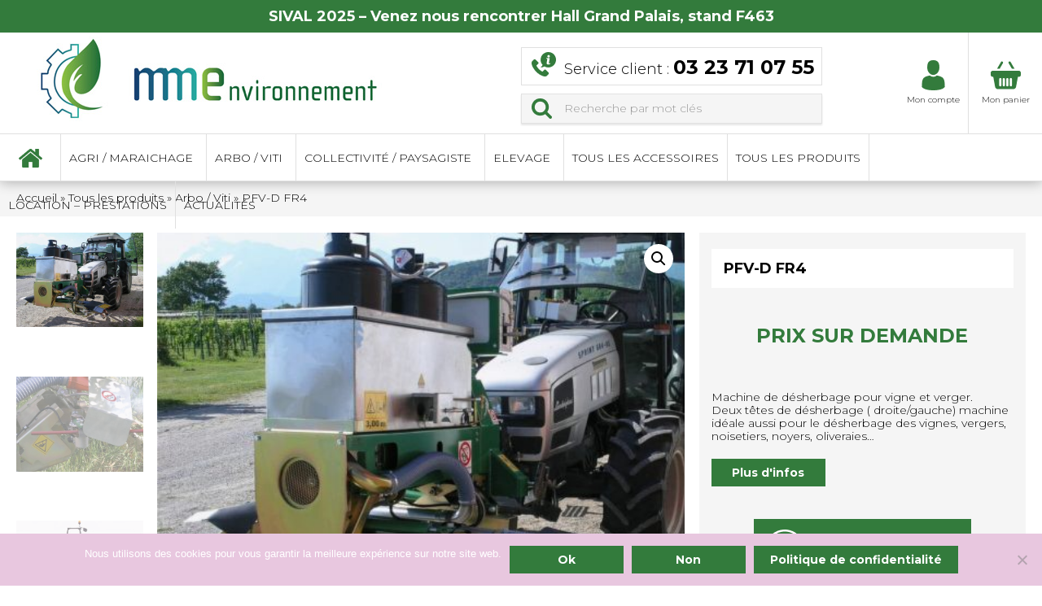

--- FILE ---
content_type: text/html; charset=UTF-8
request_url: https://www.mmenvironnement.com/produit/pfv-d/
body_size: 21094
content:
<!doctype html>
<html lang="fr-FR">
<head>
<meta charset="UTF-8">
<meta name="viewport" content="width=device-width, initial-scale=1, shrink-to-fit=no">
				<script>document.documentElement.className = document.documentElement.className + ' yes-js js_active js'</script>
			<meta name='robots' content='index, follow, max-image-preview:large, max-snippet:-1, max-video-preview:-1' />

<!-- Google Tag Manager for WordPress by gtm4wp.com -->
<script data-cfasync="false" data-pagespeed-no-defer>
	var gtm4wp_datalayer_name = "dataLayer";
	var dataLayer = dataLayer || [];
	const gtm4wp_use_sku_instead = 0;
	const gtm4wp_currency = 'EUR';
	const gtm4wp_product_per_impression = 0;
	const gtm4wp_clear_ecommerce = false;
	const gtm4wp_datalayer_max_timeout = 2000;
</script>
<!-- End Google Tag Manager for WordPress by gtm4wp.com -->
	<!-- This site is optimized with the Yoast SEO plugin v26.8 - https://yoast.com/product/yoast-seo-wordpress/ -->
	<title>PFV-D FR4 - MMEnvironnement</title>
	<meta name="description" content="Idéale pour désherber les vignes large, les vergers ou toutes autres type de cultures de fruits (noisettes, noix, olive...)!" />
	<link rel="canonical" href="https://www.mmenvironnement.com/produit/pfv-d/" />
	<meta property="og:locale" content="fr_FR" />
	<meta property="og:type" content="article" />
	<meta property="og:title" content="PFV-D FR4 - MMEnvironnement" />
	<meta property="og:description" content="Idéale pour désherber les vignes large, les vergers ou toutes autres type de cultures de fruits (noisettes, noix, olive...)!" />
	<meta property="og:url" content="https://www.mmenvironnement.com/produit/pfv-d/" />
	<meta property="og:site_name" content="MMEnvironnement" />
	<meta property="article:publisher" content="https://www.facebook.com/regaludidolcezza" />
	<meta property="article:modified_time" content="2022-10-07T06:14:39+00:00" />
	<meta property="og:image" content="https://www.mmenvironnement.com/wp-content/uploads/2022/02/PVD-1-1493x1080.jpg" />
	<meta property="og:image:width" content="1493" />
	<meta property="og:image:height" content="1080" />
	<meta property="og:image:type" content="image/jpeg" />
	<meta name="twitter:card" content="summary_large_image" />
	<meta name="twitter:label1" content="Durée de lecture estimée" />
	<meta name="twitter:data1" content="1 minute" />
	<!-- / Yoast SEO plugin. -->


<link rel='dns-prefetch' href='//www.googletagmanager.com' />
<link rel='dns-prefetch' href='//fonts.googleapis.com' />
<style id='wp-img-auto-sizes-contain-inline-css' type='text/css'>
img:is([sizes=auto i],[sizes^="auto," i]){contain-intrinsic-size:3000px 1500px}
/*# sourceURL=wp-img-auto-sizes-contain-inline-css */
</style>
<link rel='stylesheet' id='wp-block-library-css' href='https://www.mmenvironnement.com/wp-includes/css/dist/block-library/style.min.css' type='text/css' media='all' />
<style id='global-styles-inline-css' type='text/css'>
:root{--wp--preset--aspect-ratio--square: 1;--wp--preset--aspect-ratio--4-3: 4/3;--wp--preset--aspect-ratio--3-4: 3/4;--wp--preset--aspect-ratio--3-2: 3/2;--wp--preset--aspect-ratio--2-3: 2/3;--wp--preset--aspect-ratio--16-9: 16/9;--wp--preset--aspect-ratio--9-16: 9/16;--wp--preset--color--black: #000000;--wp--preset--color--cyan-bluish-gray: #abb8c3;--wp--preset--color--white: #ffffff;--wp--preset--color--pale-pink: #f78da7;--wp--preset--color--vivid-red: #cf2e2e;--wp--preset--color--luminous-vivid-orange: #ff6900;--wp--preset--color--luminous-vivid-amber: #fcb900;--wp--preset--color--light-green-cyan: #7bdcb5;--wp--preset--color--vivid-green-cyan: #00d084;--wp--preset--color--pale-cyan-blue: #8ed1fc;--wp--preset--color--vivid-cyan-blue: #0693e3;--wp--preset--color--vivid-purple: #9b51e0;--wp--preset--gradient--vivid-cyan-blue-to-vivid-purple: linear-gradient(135deg,rgb(6,147,227) 0%,rgb(155,81,224) 100%);--wp--preset--gradient--light-green-cyan-to-vivid-green-cyan: linear-gradient(135deg,rgb(122,220,180) 0%,rgb(0,208,130) 100%);--wp--preset--gradient--luminous-vivid-amber-to-luminous-vivid-orange: linear-gradient(135deg,rgb(252,185,0) 0%,rgb(255,105,0) 100%);--wp--preset--gradient--luminous-vivid-orange-to-vivid-red: linear-gradient(135deg,rgb(255,105,0) 0%,rgb(207,46,46) 100%);--wp--preset--gradient--very-light-gray-to-cyan-bluish-gray: linear-gradient(135deg,rgb(238,238,238) 0%,rgb(169,184,195) 100%);--wp--preset--gradient--cool-to-warm-spectrum: linear-gradient(135deg,rgb(74,234,220) 0%,rgb(151,120,209) 20%,rgb(207,42,186) 40%,rgb(238,44,130) 60%,rgb(251,105,98) 80%,rgb(254,248,76) 100%);--wp--preset--gradient--blush-light-purple: linear-gradient(135deg,rgb(255,206,236) 0%,rgb(152,150,240) 100%);--wp--preset--gradient--blush-bordeaux: linear-gradient(135deg,rgb(254,205,165) 0%,rgb(254,45,45) 50%,rgb(107,0,62) 100%);--wp--preset--gradient--luminous-dusk: linear-gradient(135deg,rgb(255,203,112) 0%,rgb(199,81,192) 50%,rgb(65,88,208) 100%);--wp--preset--gradient--pale-ocean: linear-gradient(135deg,rgb(255,245,203) 0%,rgb(182,227,212) 50%,rgb(51,167,181) 100%);--wp--preset--gradient--electric-grass: linear-gradient(135deg,rgb(202,248,128) 0%,rgb(113,206,126) 100%);--wp--preset--gradient--midnight: linear-gradient(135deg,rgb(2,3,129) 0%,rgb(40,116,252) 100%);--wp--preset--font-size--small: 13px;--wp--preset--font-size--medium: 20px;--wp--preset--font-size--large: 36px;--wp--preset--font-size--x-large: 42px;--wp--preset--spacing--20: 0.44rem;--wp--preset--spacing--30: 0.67rem;--wp--preset--spacing--40: 1rem;--wp--preset--spacing--50: 1.5rem;--wp--preset--spacing--60: 2.25rem;--wp--preset--spacing--70: 3.38rem;--wp--preset--spacing--80: 5.06rem;--wp--preset--shadow--natural: 6px 6px 9px rgba(0, 0, 0, 0.2);--wp--preset--shadow--deep: 12px 12px 50px rgba(0, 0, 0, 0.4);--wp--preset--shadow--sharp: 6px 6px 0px rgba(0, 0, 0, 0.2);--wp--preset--shadow--outlined: 6px 6px 0px -3px rgb(255, 255, 255), 6px 6px rgb(0, 0, 0);--wp--preset--shadow--crisp: 6px 6px 0px rgb(0, 0, 0);}:where(.is-layout-flex){gap: 0.5em;}:where(.is-layout-grid){gap: 0.5em;}body .is-layout-flex{display: flex;}.is-layout-flex{flex-wrap: wrap;align-items: center;}.is-layout-flex > :is(*, div){margin: 0;}body .is-layout-grid{display: grid;}.is-layout-grid > :is(*, div){margin: 0;}:where(.wp-block-columns.is-layout-flex){gap: 2em;}:where(.wp-block-columns.is-layout-grid){gap: 2em;}:where(.wp-block-post-template.is-layout-flex){gap: 1.25em;}:where(.wp-block-post-template.is-layout-grid){gap: 1.25em;}.has-black-color{color: var(--wp--preset--color--black) !important;}.has-cyan-bluish-gray-color{color: var(--wp--preset--color--cyan-bluish-gray) !important;}.has-white-color{color: var(--wp--preset--color--white) !important;}.has-pale-pink-color{color: var(--wp--preset--color--pale-pink) !important;}.has-vivid-red-color{color: var(--wp--preset--color--vivid-red) !important;}.has-luminous-vivid-orange-color{color: var(--wp--preset--color--luminous-vivid-orange) !important;}.has-luminous-vivid-amber-color{color: var(--wp--preset--color--luminous-vivid-amber) !important;}.has-light-green-cyan-color{color: var(--wp--preset--color--light-green-cyan) !important;}.has-vivid-green-cyan-color{color: var(--wp--preset--color--vivid-green-cyan) !important;}.has-pale-cyan-blue-color{color: var(--wp--preset--color--pale-cyan-blue) !important;}.has-vivid-cyan-blue-color{color: var(--wp--preset--color--vivid-cyan-blue) !important;}.has-vivid-purple-color{color: var(--wp--preset--color--vivid-purple) !important;}.has-black-background-color{background-color: var(--wp--preset--color--black) !important;}.has-cyan-bluish-gray-background-color{background-color: var(--wp--preset--color--cyan-bluish-gray) !important;}.has-white-background-color{background-color: var(--wp--preset--color--white) !important;}.has-pale-pink-background-color{background-color: var(--wp--preset--color--pale-pink) !important;}.has-vivid-red-background-color{background-color: var(--wp--preset--color--vivid-red) !important;}.has-luminous-vivid-orange-background-color{background-color: var(--wp--preset--color--luminous-vivid-orange) !important;}.has-luminous-vivid-amber-background-color{background-color: var(--wp--preset--color--luminous-vivid-amber) !important;}.has-light-green-cyan-background-color{background-color: var(--wp--preset--color--light-green-cyan) !important;}.has-vivid-green-cyan-background-color{background-color: var(--wp--preset--color--vivid-green-cyan) !important;}.has-pale-cyan-blue-background-color{background-color: var(--wp--preset--color--pale-cyan-blue) !important;}.has-vivid-cyan-blue-background-color{background-color: var(--wp--preset--color--vivid-cyan-blue) !important;}.has-vivid-purple-background-color{background-color: var(--wp--preset--color--vivid-purple) !important;}.has-black-border-color{border-color: var(--wp--preset--color--black) !important;}.has-cyan-bluish-gray-border-color{border-color: var(--wp--preset--color--cyan-bluish-gray) !important;}.has-white-border-color{border-color: var(--wp--preset--color--white) !important;}.has-pale-pink-border-color{border-color: var(--wp--preset--color--pale-pink) !important;}.has-vivid-red-border-color{border-color: var(--wp--preset--color--vivid-red) !important;}.has-luminous-vivid-orange-border-color{border-color: var(--wp--preset--color--luminous-vivid-orange) !important;}.has-luminous-vivid-amber-border-color{border-color: var(--wp--preset--color--luminous-vivid-amber) !important;}.has-light-green-cyan-border-color{border-color: var(--wp--preset--color--light-green-cyan) !important;}.has-vivid-green-cyan-border-color{border-color: var(--wp--preset--color--vivid-green-cyan) !important;}.has-pale-cyan-blue-border-color{border-color: var(--wp--preset--color--pale-cyan-blue) !important;}.has-vivid-cyan-blue-border-color{border-color: var(--wp--preset--color--vivid-cyan-blue) !important;}.has-vivid-purple-border-color{border-color: var(--wp--preset--color--vivid-purple) !important;}.has-vivid-cyan-blue-to-vivid-purple-gradient-background{background: var(--wp--preset--gradient--vivid-cyan-blue-to-vivid-purple) !important;}.has-light-green-cyan-to-vivid-green-cyan-gradient-background{background: var(--wp--preset--gradient--light-green-cyan-to-vivid-green-cyan) !important;}.has-luminous-vivid-amber-to-luminous-vivid-orange-gradient-background{background: var(--wp--preset--gradient--luminous-vivid-amber-to-luminous-vivid-orange) !important;}.has-luminous-vivid-orange-to-vivid-red-gradient-background{background: var(--wp--preset--gradient--luminous-vivid-orange-to-vivid-red) !important;}.has-very-light-gray-to-cyan-bluish-gray-gradient-background{background: var(--wp--preset--gradient--very-light-gray-to-cyan-bluish-gray) !important;}.has-cool-to-warm-spectrum-gradient-background{background: var(--wp--preset--gradient--cool-to-warm-spectrum) !important;}.has-blush-light-purple-gradient-background{background: var(--wp--preset--gradient--blush-light-purple) !important;}.has-blush-bordeaux-gradient-background{background: var(--wp--preset--gradient--blush-bordeaux) !important;}.has-luminous-dusk-gradient-background{background: var(--wp--preset--gradient--luminous-dusk) !important;}.has-pale-ocean-gradient-background{background: var(--wp--preset--gradient--pale-ocean) !important;}.has-electric-grass-gradient-background{background: var(--wp--preset--gradient--electric-grass) !important;}.has-midnight-gradient-background{background: var(--wp--preset--gradient--midnight) !important;}.has-small-font-size{font-size: var(--wp--preset--font-size--small) !important;}.has-medium-font-size{font-size: var(--wp--preset--font-size--medium) !important;}.has-large-font-size{font-size: var(--wp--preset--font-size--large) !important;}.has-x-large-font-size{font-size: var(--wp--preset--font-size--x-large) !important;}
/*# sourceURL=global-styles-inline-css */
</style>

<style id='classic-theme-styles-inline-css' type='text/css'>
/*! This file is auto-generated */
.wp-block-button__link{color:#fff;background-color:#32373c;border-radius:9999px;box-shadow:none;text-decoration:none;padding:calc(.667em + 2px) calc(1.333em + 2px);font-size:1.125em}.wp-block-file__button{background:#32373c;color:#fff;text-decoration:none}
/*# sourceURL=/wp-includes/css/classic-themes.min.css */
</style>
<link rel='stylesheet' id='contact-form-7-css' href='https://www.mmenvironnement.com/wp-content/plugins/contact-form-7/includes/css/styles.css' type='text/css' media='all' />
<link rel='stylesheet' id='cookie-notice-front-css' href='https://www.mmenvironnement.com/wp-content/plugins/cookie-notice/css/front.min.css' type='text/css' media='all' />
<link rel='stylesheet' id='wcpbc_widget_css-css' href='https://www.mmenvironnement.com/wp-content/plugins/woo-products-by-category/public/wcpbc-styles.css' type='text/css' media='all' />
<link rel='stylesheet' id='photoswipe-css' href='https://www.mmenvironnement.com/wp-content/plugins/woocommerce/assets/css/photoswipe/photoswipe.min.css' type='text/css' media='all' />
<link rel='stylesheet' id='photoswipe-default-skin-css' href='https://www.mmenvironnement.com/wp-content/plugins/woocommerce/assets/css/photoswipe/default-skin/default-skin.min.css' type='text/css' media='all' />
<link rel='stylesheet' id='woocommerce-layout-css' href='https://www.mmenvironnement.com/wp-content/plugins/woocommerce/assets/css/woocommerce-layout.css' type='text/css' media='all' />
<link rel='stylesheet' id='woocommerce-smallscreen-css' href='https://www.mmenvironnement.com/wp-content/plugins/woocommerce/assets/css/woocommerce-smallscreen.css' type='text/css' media='only screen and (max-width: 768px)' />
<link rel='stylesheet' id='woocommerce-general-css' href='https://www.mmenvironnement.com/wp-content/plugins/woocommerce/assets/css/woocommerce.css' type='text/css' media='all' />
<style id='woocommerce-inline-inline-css' type='text/css'>
.woocommerce form .form-row .required { visibility: visible; }
/*# sourceURL=woocommerce-inline-inline-css */
</style>
<link rel='stylesheet' id='megamenu-css' href='https://www.mmenvironnement.com/wp-content/uploads/maxmegamenu/style.css' type='text/css' media='all' />
<link rel='stylesheet' id='dashicons-css' href='https://www.mmenvironnement.com/wp-includes/css/dashicons.min.css' type='text/css' media='all' />
<style id='dashicons-inline-css' type='text/css'>
[data-font="Dashicons"]:before {font-family: 'Dashicons' !important;content: attr(data-icon) !important;speak: none !important;font-weight: normal !important;font-variant: normal !important;text-transform: none !important;line-height: 1 !important;font-style: normal !important;-webkit-font-smoothing: antialiased !important;-moz-osx-font-smoothing: grayscale !important;}
/*# sourceURL=dashicons-inline-css */
</style>
<link rel='stylesheet' id='jquery-selectBox-css' href='https://www.mmenvironnement.com/wp-content/plugins/yith-woocommerce-wishlist/assets/css/jquery.selectBox.css' type='text/css' media='all' />
<link rel='stylesheet' id='woocommerce_prettyPhoto_css-css' href='//www.mmenvironnement.com/wp-content/plugins/woocommerce/assets/css/prettyPhoto.css' type='text/css' media='all' />
<link rel='stylesheet' id='yith-wcwl-main-css' href='https://www.mmenvironnement.com/wp-content/plugins/yith-woocommerce-wishlist/assets/css/style.css' type='text/css' media='all' />
<style id='yith-wcwl-main-inline-css' type='text/css'>
 :root { --color-add-to-wishlist-background: #333333; --color-add-to-wishlist-text: #FFFFFF; --color-add-to-wishlist-border: #333333; --color-add-to-wishlist-background-hover: #333333; --color-add-to-wishlist-text-hover: #FFFFFF; --color-add-to-wishlist-border-hover: #333333; --rounded-corners-radius: 16px; --color-add-to-cart-background: #333333; --color-add-to-cart-text: #FFFFFF; --color-add-to-cart-border: #333333; --color-add-to-cart-background-hover: #4F4F4F; --color-add-to-cart-text-hover: #FFFFFF; --color-add-to-cart-border-hover: #4F4F4F; --add-to-cart-rounded-corners-radius: 16px; --color-button-style-1-background: #333333; --color-button-style-1-text: #FFFFFF; --color-button-style-1-border: #333333; --color-button-style-1-background-hover: #4F4F4F; --color-button-style-1-text-hover: #FFFFFF; --color-button-style-1-border-hover: #4F4F4F; --color-button-style-2-background: #333333; --color-button-style-2-text: #FFFFFF; --color-button-style-2-border: #333333; --color-button-style-2-background-hover: #4F4F4F; --color-button-style-2-text-hover: #FFFFFF; --color-button-style-2-border-hover: #4F4F4F; --color-wishlist-table-background: #FFFFFF; --color-wishlist-table-text: #6d6c6c; --color-wishlist-table-border: #FFFFFF; --color-headers-background: #F4F4F4; --color-share-button-color: #FFFFFF; --color-share-button-color-hover: #FFFFFF; --color-fb-button-background: #39599E; --color-fb-button-background-hover: #595A5A; --color-tw-button-background: #45AFE2; --color-tw-button-background-hover: #595A5A; --color-pr-button-background: #AB2E31; --color-pr-button-background-hover: #595A5A; --color-em-button-background: #FBB102; --color-em-button-background-hover: #595A5A; --color-wa-button-background: #00A901; --color-wa-button-background-hover: #595A5A; --feedback-duration: 3s } 
 :root { --color-add-to-wishlist-background: #333333; --color-add-to-wishlist-text: #FFFFFF; --color-add-to-wishlist-border: #333333; --color-add-to-wishlist-background-hover: #333333; --color-add-to-wishlist-text-hover: #FFFFFF; --color-add-to-wishlist-border-hover: #333333; --rounded-corners-radius: 16px; --color-add-to-cart-background: #333333; --color-add-to-cart-text: #FFFFFF; --color-add-to-cart-border: #333333; --color-add-to-cart-background-hover: #4F4F4F; --color-add-to-cart-text-hover: #FFFFFF; --color-add-to-cart-border-hover: #4F4F4F; --add-to-cart-rounded-corners-radius: 16px; --color-button-style-1-background: #333333; --color-button-style-1-text: #FFFFFF; --color-button-style-1-border: #333333; --color-button-style-1-background-hover: #4F4F4F; --color-button-style-1-text-hover: #FFFFFF; --color-button-style-1-border-hover: #4F4F4F; --color-button-style-2-background: #333333; --color-button-style-2-text: #FFFFFF; --color-button-style-2-border: #333333; --color-button-style-2-background-hover: #4F4F4F; --color-button-style-2-text-hover: #FFFFFF; --color-button-style-2-border-hover: #4F4F4F; --color-wishlist-table-background: #FFFFFF; --color-wishlist-table-text: #6d6c6c; --color-wishlist-table-border: #FFFFFF; --color-headers-background: #F4F4F4; --color-share-button-color: #FFFFFF; --color-share-button-color-hover: #FFFFFF; --color-fb-button-background: #39599E; --color-fb-button-background-hover: #595A5A; --color-tw-button-background: #45AFE2; --color-tw-button-background-hover: #595A5A; --color-pr-button-background: #AB2E31; --color-pr-button-background-hover: #595A5A; --color-em-button-background: #FBB102; --color-em-button-background-hover: #595A5A; --color-wa-button-background: #00A901; --color-wa-button-background-hover: #595A5A; --feedback-duration: 3s } 
/*# sourceURL=yith-wcwl-main-inline-css */
</style>
<link rel='stylesheet' id='google-fonts-css' href='https://fonts.googleapis.com/css?family=Montserrat%3A300%2C400%2C700#038;display=swap' type='text/css' media='all' />
<link rel='stylesheet' id='bootstrap-grid-css' href='https://www.mmenvironnement.com/wp-content/themes/prototype/assets/css/vendor/bootstrap-grid.min.css' type='text/css' media='all' />
<link rel='stylesheet' id='slick-css' href='https://www.mmenvironnement.com/wp-content/themes/prototype/assets/css/vendor/slick.css' type='text/css' media='all' />
<link rel='stylesheet' id='app-css' href='https://www.mmenvironnement.com/wp-content/themes/mme/assets/css/app.min.css' type='text/css' media='all' />
<script type="text/javascript" src="https://www.mmenvironnement.com/wp-includes/js/jquery/jquery.min.js" id="jquery-core-js"></script>
<script type="text/javascript" src="https://www.mmenvironnement.com/wp-includes/js/jquery/jquery-migrate.min.js" id="jquery-migrate-js"></script>
<script type="text/javascript" src="https://www.mmenvironnement.com/wp-content/plugins/woocommerce/assets/js/zoom/jquery.zoom.min.js" id="wc-zoom-js" defer="defer" data-wp-strategy="defer"></script>
<script type="text/javascript" src="https://www.mmenvironnement.com/wp-content/plugins/woocommerce/assets/js/flexslider/jquery.flexslider.min.js" id="wc-flexslider-js" defer="defer" data-wp-strategy="defer"></script>
<script type="text/javascript" src="https://www.mmenvironnement.com/wp-content/plugins/woocommerce/assets/js/photoswipe/photoswipe.min.js" id="wc-photoswipe-js" defer="defer" data-wp-strategy="defer"></script>
<script type="text/javascript" src="https://www.mmenvironnement.com/wp-content/plugins/woocommerce/assets/js/photoswipe/photoswipe-ui-default.min.js" id="wc-photoswipe-ui-default-js" defer="defer" data-wp-strategy="defer"></script>
<script type="text/javascript" id="wc-single-product-js-extra">
/* <![CDATA[ */
var wc_single_product_params = {"i18n_required_rating_text":"Veuillez s\u00e9lectionner une note","i18n_rating_options":["1\u00a0\u00e9toile sur 5","2\u00a0\u00e9toiles sur 5","3\u00a0\u00e9toiles sur 5","4\u00a0\u00e9toiles sur 5","5\u00a0\u00e9toiles sur 5"],"i18n_product_gallery_trigger_text":"Voir la galerie d\u2019images en plein \u00e9cran","review_rating_required":"yes","flexslider":{"rtl":false,"animation":"slide","smoothHeight":true,"directionNav":false,"controlNav":"thumbnails","slideshow":false,"animationSpeed":500,"animationLoop":false,"allowOneSlide":false},"zoom_enabled":"1","zoom_options":[],"photoswipe_enabled":"1","photoswipe_options":{"shareEl":false,"closeOnScroll":false,"history":false,"hideAnimationDuration":0,"showAnimationDuration":0},"flexslider_enabled":"1"};
//# sourceURL=wc-single-product-js-extra
/* ]]> */
</script>
<script type="text/javascript" src="https://www.mmenvironnement.com/wp-content/plugins/woocommerce/assets/js/frontend/single-product.min.js" id="wc-single-product-js" defer="defer" data-wp-strategy="defer"></script>
<script type="text/javascript" src="https://www.mmenvironnement.com/wp-content/plugins/woocommerce/assets/js/jquery-blockui/jquery.blockUI.min.js" id="wc-jquery-blockui-js" defer="defer" data-wp-strategy="defer"></script>
<script type="text/javascript" src="https://www.mmenvironnement.com/wp-content/plugins/woocommerce/assets/js/js-cookie/js.cookie.min.js" id="wc-js-cookie-js" defer="defer" data-wp-strategy="defer"></script>
<script type="text/javascript" id="woocommerce-js-extra">
/* <![CDATA[ */
var woocommerce_params = {"ajax_url":"/wp-admin/admin-ajax.php","wc_ajax_url":"/?wc-ajax=%%endpoint%%","i18n_password_show":"Afficher le mot de passe","i18n_password_hide":"Masquer le mot de passe"};
//# sourceURL=woocommerce-js-extra
/* ]]> */
</script>
<script type="text/javascript" src="https://www.mmenvironnement.com/wp-content/plugins/woocommerce/assets/js/frontend/woocommerce.min.js" id="woocommerce-js" defer="defer" data-wp-strategy="defer"></script>

<!-- Extrait de code de la balise Google (gtag.js) ajouté par Site Kit -->
<!-- Extrait Google Analytics ajouté par Site Kit -->
<script type="text/javascript" src="https://www.googletagmanager.com/gtag/js?id=G-MDMLD2ESZ8" id="google_gtagjs-js" async></script>
<script type="text/javascript" id="google_gtagjs-js-after">
/* <![CDATA[ */
window.dataLayer = window.dataLayer || [];function gtag(){dataLayer.push(arguments);}
gtag("set","linker",{"domains":["www.mmenvironnement.com"]});
gtag("js", new Date());
gtag("set", "developer_id.dZTNiMT", true);
gtag("config", "G-MDMLD2ESZ8");
//# sourceURL=google_gtagjs-js-after
/* ]]> */
</script>
<meta name="generator" content="Site Kit by Google 1.170.0" />
<!-- Google Tag Manager for WordPress by gtm4wp.com -->
<!-- GTM Container placement set to manual -->
<script data-cfasync="false" data-pagespeed-no-defer>
	var dataLayer_content = {"pagePostType":"product","pagePostType2":"single-product","pagePostAuthor":"mmelogin","cartContent":{"totals":{"applied_coupons":[],"discount_total":0,"subtotal":0,"total":0},"items":[]},"productRatingCounts":[],"productAverageRating":0,"productReviewCount":0,"productType":"simple","productIsVariable":0};
	dataLayer.push( dataLayer_content );
</script>
<script data-cfasync="false" data-pagespeed-no-defer>
(function(w,d,s,l,i){w[l]=w[l]||[];w[l].push({'gtm.start':
new Date().getTime(),event:'gtm.js'});var f=d.getElementsByTagName(s)[0],
j=d.createElement(s),dl=l!='dataLayer'?'&l='+l:'';j.async=true;j.src=
'//www.googletagmanager.com/gtm.js?id='+i+dl;f.parentNode.insertBefore(j,f);
})(window,document,'script','dataLayer','GTM-W93P2PW');
</script>
<!-- End Google Tag Manager for WordPress by gtm4wp.com --><link rel="apple-touch-icon" sizes="76x76" href="/wp-content/uploads/fbrfg/apple-touch-icon.png">
<link rel="icon" type="image/png" sizes="32x32" href="/wp-content/uploads/fbrfg/favicon-32x32.png">
<link rel="icon" type="image/png" sizes="16x16" href="/wp-content/uploads/fbrfg/favicon-16x16.png">
<link rel="manifest" href="/wp-content/uploads/fbrfg/site.webmanifest">
<link rel="mask-icon" href="/wp-content/uploads/fbrfg/safari-pinned-tab.svg" color="#5bbad5">
<link rel="shortcut icon" href="/wp-content/uploads/fbrfg/favicon.ico">
<meta name="msapplication-TileColor" content="#da532c">
<meta name="msapplication-config" content="/wp-content/uploads/fbrfg/browserconfig.xml">
<meta name="theme-color" content="#ffffff">	<noscript><style>.woocommerce-product-gallery{ opacity: 1 !important; }</style></noscript>
	
<!-- Balises Meta Google AdSense ajoutées par Site Kit -->
<meta name="google-adsense-platform-account" content="ca-host-pub-2644536267352236">
<meta name="google-adsense-platform-domain" content="sitekit.withgoogle.com">
<!-- Fin des balises Meta End Google AdSense ajoutées par Site Kit -->


<script type="application/ld+json" class="saswp-schema-markup-output">
[{"@context":"https:\/\/schema.org\/","@graph":[{"@context":"https:\/\/schema.org\/","@type":"SiteNavigationElement","@id":"https:\/\/www.mmenvironnement.com\/#accueil","name":"Accueil","url":"https:\/\/www.mmenvironnement.com\/"},{"@context":"https:\/\/schema.org\/","@type":"SiteNavigationElement","@id":"https:\/\/www.mmenvironnement.com\/#desherbage","name":"D\u00e9sherbage","url":"https:\/\/www.mmenvironnement.com\/produits\/agri-maraichage\/desherbage\/"},{"@context":"https:\/\/schema.org\/","@type":"SiteNavigationElement","@id":"https:\/\/www.mmenvironnement.com\/#travail-du-sol-recolte-derouleuse-de-film-bineuse-chariot-de-cueillette","name":"Travail du sol-R\u00e9colte- D\u00e9rouleuse de film-Bineuse-Chariot de cueillette","url":"https:\/\/www.mmenvironnement.com\/produits\/agri-maraichage\/travail-du-sol-recolte\/"},{"@context":"https:\/\/schema.org\/","@type":"SiteNavigationElement","@id":"https:\/\/www.mmenvironnement.com\/#semoir","name":"Semoir","url":"https:\/\/www.mmenvironnement.com\/produits\/agri-maraichage\/semoir\/"},{"@context":"https:\/\/schema.org\/","@type":"SiteNavigationElement","@id":"https:\/\/www.mmenvironnement.com\/#accessoires","name":"Accessoires","url":"https:\/\/www.mmenvironnement.com\/produits\/agri-maraichage\/accessoires\/"},{"@context":"https:\/\/schema.org\/","@type":"SiteNavigationElement","@id":"https:\/\/www.mmenvironnement.com\/#balayage","name":"Balayage","url":"https:\/\/www.mmenvironnement.com\/produits\/agri-maraichage\/balais-balayage-nettoyage\/"},{"@context":"https:\/\/schema.org\/","@type":"SiteNavigationElement","@id":"https:\/\/www.mmenvironnement.com\/#desherbage","name":"D\u00e9sherbage","url":"https:\/\/www.mmenvironnement.com\/produits\/arbo-viti\/desherbage-arbo-viti\/"},{"@context":"https:\/\/schema.org\/","@type":"SiteNavigationElement","@id":"https:\/\/www.mmenvironnement.com\/#transport","name":"Transport","url":"https:\/\/www.mmenvironnement.com\/produits\/arbo-viti\/transport\/"},{"@context":"https:\/\/schema.org\/","@type":"SiteNavigationElement","@id":"https:\/\/www.mmenvironnement.com\/#accessoires","name":"Accessoires","url":"https:\/\/www.mmenvironnement.com\/produits\/arbo-viti\/accessoires-arbo-viti\/"},{"@context":"https:\/\/schema.org\/","@type":"SiteNavigationElement","@id":"https:\/\/www.mmenvironnement.com\/#desherbage","name":"D\u00e9sherbage","url":"https:\/\/www.mmenvironnement.com\/produits\/collectivite-paysagiste\/desherbage-collectivite-paysagiste\/"},{"@context":"https:\/\/schema.org\/","@type":"SiteNavigationElement","@id":"https:\/\/www.mmenvironnement.com\/#rouleaux","name":"Rouleaux","url":"https:\/\/www.mmenvironnement.com\/produits\/collectivite-paysagiste\/rouleaux\/"},{"@context":"https:\/\/schema.org\/","@type":"SiteNavigationElement","@id":"https:\/\/www.mmenvironnement.com\/#accessoires","name":"Accessoires","url":"https:\/\/www.mmenvironnement.com\/produits\/collectivite-paysagiste\/accessoires-collectivite-paysagiste\/"},{"@context":"https:\/\/schema.org\/","@type":"SiteNavigationElement","@id":"https:\/\/www.mmenvironnement.com\/#transport","name":"Transport","url":"https:\/\/www.mmenvironnement.com\/produits\/collectivite-paysagiste\/transport-collectivite-paysagiste\/"},{"@context":"https:\/\/schema.org\/","@type":"SiteNavigationElement","@id":"https:\/\/www.mmenvironnement.com\/#desinfection","name":"D\u00e9sinfection","url":"https:\/\/www.mmenvironnement.com\/produits\/elevage\/desinfection\/"},{"@context":"https:\/\/schema.org\/","@type":"SiteNavigationElement","@id":"https:\/\/www.mmenvironnement.com\/#racleur","name":"Racleur","url":"https:\/\/www.mmenvironnement.com\/produits\/elevage\/racleur\/"},{"@context":"https:\/\/schema.org\/","@type":"SiteNavigationElement","@id":"https:\/\/www.mmenvironnement.com\/#accessoires","name":"Accessoires","url":"https:\/\/www.mmenvironnement.com\/produits\/elevage\/accessoires-elevage\/"},{"@context":"https:\/\/schema.org\/","@type":"SiteNavigationElement","@id":"https:\/\/www.mmenvironnement.com\/#tous-les-accessoires","name":"Tous les accessoires","url":"https:\/\/www.mmenvironnement.com\/produits\/tous-les-accessoires\/"},{"@context":"https:\/\/schema.org\/","@type":"SiteNavigationElement","@id":"https:\/\/www.mmenvironnement.com\/#tous-les-produits","name":"Tous les produits","url":"https:\/\/www.mmenvironnement.com\/tous-les-produits\/"},{"@context":"https:\/\/schema.org\/","@type":"SiteNavigationElement","@id":"https:\/\/www.mmenvironnement.com\/#location-prestations","name":"Location \u2013 Prestations","url":"https:\/\/www.mmenvironnement.com\/formations-des-personnels\/"},{"@context":"https:\/\/schema.org\/","@type":"SiteNavigationElement","@id":"https:\/\/www.mmenvironnement.com\/#actualites","name":"Actualit\u00e9s","url":"https:\/\/www.mmenvironnement.com\/categorie\/actualites\/"}]},

{"@context":"https:\/\/schema.org\/","@type":"BreadcrumbList","@id":"https:\/\/www.mmenvironnement.com\/produit\/pfv-d\/#breadcrumb","itemListElement":[{"@type":"ListItem","position":1,"item":{"@id":"https:\/\/www.mmenvironnement.com","name":"MMEnvironnement"}},{"@type":"ListItem","position":2,"item":{"@id":"https:\/\/www.mmenvironnement.com\/tous-les-produits\/","name":"Produits"}},{"@type":"ListItem","position":3,"item":{"@id":"https:\/\/www.mmenvironnement.com\/produits\/arbo-viti\/","name":"Arbo \/ Viti"}},{"@type":"ListItem","position":4,"item":{"@id":"https:\/\/www.mmenvironnement.com\/produit\/pfv-d\/","name":"PFV-D FR4"}}]}]
</script>

<style type="text/css">/** Mega Menu CSS: fs **/</style>
<link rel='stylesheet' id='wc-blocks-style-css' href='https://www.mmenvironnement.com/wp-content/plugins/woocommerce/assets/client/blocks/wc-blocks.css' type='text/css' media='all' />
<link rel='stylesheet' id='mailpoet_public-css' href='https://www.mmenvironnement.com/wp-content/plugins/mailpoet/assets/dist/css/mailpoet-public.eb66e3ab.css' type='text/css' media='all' />
</head>
<body class="wp-singular product-template-default single single-product postid-2102 wp-theme-prototype wp-child-theme-mme promo theme-prototype cookies-not-set woocommerce woocommerce-page woocommerce-no-js mega-menu-main-menu">


<!-- GTM Container placement set to manual -->
<!-- Google Tag Manager (noscript) -->
				<noscript><iframe src="https://www.googletagmanager.com/ns.html?id=GTM-W93P2PW" height="0" width="0" style="display:none;visibility:hidden" aria-hidden="true"></iframe></noscript>
<!-- End Google Tag Manager (noscript) -->
<header class="header" id="header">
	<div class="header-top"><p><strong>SIVAL 2025 &#8211; Venez nous rencontrer Hall Grand Palais, stand F463</strong></p>
</div>	<div class="header-mid">

		<a href="https://www.mmenvironnement.com" title="MMEnvironnement" class="header-logo"><img src="https://www.mmenvironnement.com/wp-content/uploads/2021/12/mme-logo.png" alt="mme-logo"></a>
		<a href="tel:+33323710755" title="Contactez-nous par téléphone" class="header-tel">Service client : <strong>03 23 71 07 55</strong></a>		<div class="header-search">
			<form role="search" method="get" id="searchform" class="searchform" action="https://www.mmenvironnement.com/tous-les-produits/">
				<input type="text" value="" name="s" id="s" placeholder="Recherche par mot clés">
			</form>
		</div>

		<div class="header-btns">
			<div class="haccount-container">
				<a href="https://www.mmenvironnement.com/mon-compte/" class="header-account" title="Mon compte">
					<img src="https://www.mmenvironnement.com/wp-content/themes/mme/assets/images/icon-account.png"><span class="header-btn-label">Mon compte</span>
				</a>
								<div class="header-account-content">
					<div class="minicart-top-title">Mon compte</div>
					<div class="header-account-btn"><a href="https://www.mmenvironnement.com/mon-compte/" class="btn">Se connecter</a></div>
					<div class="minicart-top-title header-account-title-2">Nouveau client ?</div>
					<p>Simple et rapide, créez votre compte</p>
					<div class="header-account-btn"><a href="https://www.mmenvironnement.com/mon-compte/" class="btn">Créer mon compte</a></div>
				</div>
							</div>
			<div class="minicart-container"><a id="proto-minicart" class="proto-minicart" href="https://www.mmenvironnement.com/panier/"title="Mon panier"><img src="https://www.mmenvironnement.com/wp-content/themes/mme/assets/images/icon-cart.png"><span class="minicart-num">0</span><span class="header-btn-label">Mon panier</span></a></div>		</div>

		<div id="burger" class="burger" data-target="main-menu-slide"><div class="burger-icon"></div></div>

	</div>
	<div id="main-menu-slide" class="header-btm menu-slide">
		<div id="mega-menu-wrap-main_menu" class="mega-menu-wrap"><div class="mega-menu-toggle"><div class="mega-toggle-blocks-left"></div><div class="mega-toggle-blocks-center"></div><div class="mega-toggle-blocks-right"><div class='mega-toggle-block mega-menu-toggle-animated-block mega-toggle-block-0' id='mega-toggle-block-0'><button aria-label="Toggle Menu" class="mega-toggle-animated mega-toggle-animated-slider" type="button" aria-expanded="false">
                  <span class="mega-toggle-animated-box">
                    <span class="mega-toggle-animated-inner"></span>
                  </span>
                </button></div></div></div><ul id="mega-menu-main_menu" class="mega-menu max-mega-menu mega-menu-horizontal mega-no-js" data-event="hover_intent" data-effect="fade_up" data-effect-speed="200" data-effect-mobile="slide" data-effect-speed-mobile="200" data-panel-width="body" data-panel-inner-width="body" data-mobile-force-width="false" data-second-click="go" data-document-click="collapse" data-vertical-behaviour="standard" data-breakpoint="1199" data-unbind="true" data-mobile-state="collapse_all" data-mobile-direction="vertical" data-hover-intent-timeout="300" data-hover-intent-interval="100"><li class="mega-home mega-menu-item mega-menu-item-type-post_type mega-menu-item-object-page mega-menu-item-home mega-align-bottom-left mega-menu-flyout mega-menu-item-30 home" id="mega-menu-item-30"><a class="mega-menu-link" href="https://www.mmenvironnement.com/" tabindex="0">Accueil</a></li><li class="mega-menu-item mega-menu-item-type-custom mega-menu-item-object-custom mega-menu-item-has-children mega-menu-megamenu mega-menu-grid mega-align-bottom-left mega-menu-grid mega-menu-item-32" id="mega-menu-item-32"><a class="mega-menu-link" href="#" aria-expanded="false" tabindex="0">Agri / Maraichage<span class="mega-indicator" aria-hidden="true"></span></a>
<ul class="mega-sub-menu" role='presentation'>
<li class="mega-menu-row" id="mega-menu-32-0">
	<ul class="mega-sub-menu" style='--columns:12' role='presentation'>
<li class="mega-menu-column mega-menu-columns-2-of-12" style="--columns:12; --span:2" id="mega-menu-32-0-0">
		<ul class="mega-sub-menu">
<li class="mega-produits mega-menu-item mega-menu-item-type-taxonomy mega-menu-item-object-product_cat mega-menu-item-1504 produits" id="mega-menu-item-1504"><a class="mega-menu-link" href="https://www.mmenvironnement.com/produits/agri-maraichage/desherbage/">Désherbage</a></li>		</ul>
</li><li class="mega-menu-column mega-menu-columns-2-of-12" style="--columns:12; --span:2" id="mega-menu-32-0-1">
		<ul class="mega-sub-menu">
<li class="mega-produits mega-menu-item mega-menu-item-type-taxonomy mega-menu-item-object-product_cat mega-menu-item-1506 produits" id="mega-menu-item-1506"><a class="mega-menu-link" href="https://www.mmenvironnement.com/produits/agri-maraichage/travail-du-sol-recolte/">Travail du sol-Récolte- Dérouleuse de film-Bineuse-Chariot de cueillette</a></li>		</ul>
</li><li class="mega-menu-column mega-menu-columns-2-of-12" style="--columns:12; --span:2" id="mega-menu-32-0-2">
		<ul class="mega-sub-menu">
<li class="mega-produits mega-menu-item mega-menu-item-type-taxonomy mega-menu-item-object-product_cat mega-menu-item-1505 produits" id="mega-menu-item-1505"><a class="mega-menu-link" href="https://www.mmenvironnement.com/produits/agri-maraichage/semoir/">Semoir</a></li>		</ul>
</li><li class="mega-menu-column mega-menu-columns-2-of-12" style="--columns:12; --span:2" id="mega-menu-32-0-3">
		<ul class="mega-sub-menu">
<li class="mega-voir mega-menu-item mega-menu-item-type-taxonomy mega-menu-item-object-product_cat mega-menu-item-1502 voir" id="mega-menu-item-1502"><a class="mega-menu-link" href="https://www.mmenvironnement.com/produits/agri-maraichage/accessoires/">Accessoires</a></li>		</ul>
</li><li class="mega-menu-column mega-menu-columns-2-of-12" style="--columns:12; --span:2" id="mega-menu-32-0-4">
		<ul class="mega-sub-menu">
<li class="mega-menu-item mega-menu-item-type-taxonomy mega-menu-item-object-product_cat mega-menu-item-1503" id="mega-menu-item-1503"><a class="mega-menu-link" href="https://www.mmenvironnement.com/produits/agri-maraichage/balais-balayage-nettoyage/">Balayage</a></li>		</ul>
</li>	</ul>
</li><li class="mega-menu-row mega-coffrets coffrets" id="mega-menu-32-1">
	<ul class="mega-sub-menu" style='--columns:12' role='presentation'>
<li class="mega-menu-column mega-menu-columns-12-of-12 mega-hide-on-mobile" style="--columns:12; --span:12" id="mega-menu-32-1-0">
		<ul class="mega-sub-menu">
<li class="mega-menu-item mega-menu-item-type-widget widget_wcpbc_products_by_category mega-menu-item-wcpbc_products_by_category-5" id="mega-menu-item-wcpbc_products_by_category-5">		<ul class="productsbycat_list productsbycat_agri-maraichage">
			<li class="wcpbc-product"><a href="https://www.mmenvironnement.com/produit/serie-kb-double-rampe/" title="Désherbage en plein &amp; Défanage SERIE KB DOUBLE RAMPE"><img width="933" height="700" src="https://www.mmenvironnement.com/wp-content/uploads/2022/01/AGRICULTURE-DESHERBAGE-THERMIQUE-KB-DR_2-933x700.jpg" class="attachment-medium size-medium wp-post-image" alt="" decoding="async" fetchpriority="high" srcset="https://www.mmenvironnement.com/wp-content/uploads/2022/01/AGRICULTURE-DESHERBAGE-THERMIQUE-KB-DR_2-933x700.jpg 933w, https://www.mmenvironnement.com/wp-content/uploads/2022/01/AGRICULTURE-DESHERBAGE-THERMIQUE-KB-DR_2-1440x1080.jpg 1440w, https://www.mmenvironnement.com/wp-content/uploads/2022/01/AGRICULTURE-DESHERBAGE-THERMIQUE-KB-DR_2-768x576.jpg 768w, https://www.mmenvironnement.com/wp-content/uploads/2022/01/AGRICULTURE-DESHERBAGE-THERMIQUE-KB-DR_2-1536x1152.jpg 1536w, https://www.mmenvironnement.com/wp-content/uploads/2022/01/AGRICULTURE-DESHERBAGE-THERMIQUE-KB-DR_2-1320x990.jpg 1320w, https://www.mmenvironnement.com/wp-content/uploads/2022/01/AGRICULTURE-DESHERBAGE-THERMIQUE-KB-DR_2-600x450.jpg 600w, https://www.mmenvironnement.com/wp-content/uploads/2022/01/AGRICULTURE-DESHERBAGE-THERMIQUE-KB-DR_2.jpg 2048w" sizes="(max-width: 933px) 100vw, 933px" /><span class="product-title">Désherbage en plein & Défanage SERIE KB DOUBLE RAMPE</span></a></li><li class="wcpbc-product"><a href="https://www.mmenvironnement.com/produit/serie-kb-simle-rampe/" title="Désherbage en plein &amp; Défanage SÉRIE KB SIMLE RAMPE"><img width="1200" height="675" src="https://www.mmenvironnement.com/wp-content/uploads/2021/12/KB-1.8-44-1200x675.jpg" class="attachment-medium size-medium wp-post-image" alt="" decoding="async" srcset="https://www.mmenvironnement.com/wp-content/uploads/2021/12/KB-1.8-44-1200x675.jpg 1200w, https://www.mmenvironnement.com/wp-content/uploads/2021/12/KB-1.8-44-1920x1080.jpg 1920w, https://www.mmenvironnement.com/wp-content/uploads/2021/12/KB-1.8-44-768x432.jpg 768w, https://www.mmenvironnement.com/wp-content/uploads/2021/12/KB-1.8-44-1536x864.jpg 1536w, https://www.mmenvironnement.com/wp-content/uploads/2021/12/KB-1.8-44-1320x743.jpg 1320w, https://www.mmenvironnement.com/wp-content/uploads/2021/12/KB-1.8-44-600x338.jpg 600w, https://www.mmenvironnement.com/wp-content/uploads/2021/12/KB-1.8-44.jpg 2000w" sizes="(max-width: 1200px) 100vw, 1200px" /><span class="product-title">Désherbage en plein & Défanage SÉRIE KB SIMLE RAMPE</span></a></li><li class="wcpbc-product"><a href="https://www.mmenvironnement.com/produit/cultilight/" title="PASTEURISATION &amp; DESHERBAGE CULTILIGHT"><img width="1200" height="584" src="https://www.mmenvironnement.com/wp-content/uploads/2022/01/AGRI-MARAICHAGE-DESHERBAGE-THERMIQUE-PASTEURISATION_CULTILIGHT-1-1200x584.jpg" class="attachment-medium size-medium wp-post-image" alt="" decoding="async" srcset="https://www.mmenvironnement.com/wp-content/uploads/2022/01/AGRI-MARAICHAGE-DESHERBAGE-THERMIQUE-PASTEURISATION_CULTILIGHT-1-1200x584.jpg 1200w, https://www.mmenvironnement.com/wp-content/uploads/2022/01/AGRI-MARAICHAGE-DESHERBAGE-THERMIQUE-PASTEURISATION_CULTILIGHT-1-1920x934.jpg 1920w, https://www.mmenvironnement.com/wp-content/uploads/2022/01/AGRI-MARAICHAGE-DESHERBAGE-THERMIQUE-PASTEURISATION_CULTILIGHT-1-768x374.jpg 768w, https://www.mmenvironnement.com/wp-content/uploads/2022/01/AGRI-MARAICHAGE-DESHERBAGE-THERMIQUE-PASTEURISATION_CULTILIGHT-1-1536x747.jpg 1536w, https://www.mmenvironnement.com/wp-content/uploads/2022/01/AGRI-MARAICHAGE-DESHERBAGE-THERMIQUE-PASTEURISATION_CULTILIGHT-1-1320x642.jpg 1320w, https://www.mmenvironnement.com/wp-content/uploads/2022/01/AGRI-MARAICHAGE-DESHERBAGE-THERMIQUE-PASTEURISATION_CULTILIGHT-1-600x292.jpg 600w, https://www.mmenvironnement.com/wp-content/uploads/2022/01/AGRI-MARAICHAGE-DESHERBAGE-THERMIQUE-PASTEURISATION_CULTILIGHT-1.jpg 2048w" sizes="(max-width: 1200px) 100vw, 1200px" /><span class="product-title">PASTEURISATION & DESHERBAGE CULTILIGHT</span></a></li><li class="wcpbc-product"><a href="https://www.mmenvironnement.com/produit/serie-tw/" title="Désherbage sur le rang ou entre rangs SÉRIE TW"><img width="1089" height="700" src="https://www.mmenvironnement.com/wp-content/uploads/2022/01/TW8-1089x700.jpg" class="attachment-medium size-medium wp-post-image" alt="Désherbage sur le rang" decoding="async" srcset="https://www.mmenvironnement.com/wp-content/uploads/2022/01/TW8-1089x700.jpg 1089w, https://www.mmenvironnement.com/wp-content/uploads/2022/01/TW8-1681x1080.jpg 1681w, https://www.mmenvironnement.com/wp-content/uploads/2022/01/TW8-768x493.jpg 768w, https://www.mmenvironnement.com/wp-content/uploads/2022/01/TW8-1536x987.jpg 1536w, https://www.mmenvironnement.com/wp-content/uploads/2022/01/TW8-1320x848.jpg 1320w, https://www.mmenvironnement.com/wp-content/uploads/2022/01/TW8-600x386.jpg 600w, https://www.mmenvironnement.com/wp-content/uploads/2022/01/TW8.jpg 2000w" sizes="(max-width: 1089px) 100vw, 1089px" /><span class="product-title">Désherbage sur le rang ou entre rangs SÉRIE TW</span></a></li>		</ul>
		</li>		</ul>
</li>	</ul>
</li></ul>
</li><li class="mega-menu-item mega-menu-item-type-custom mega-menu-item-object-custom mega-menu-item-has-children mega-menu-megamenu mega-menu-grid mega-align-bottom-left mega-menu-grid mega-menu-item-33" id="mega-menu-item-33"><a class="mega-menu-link" href="#" aria-expanded="false" tabindex="0">Arbo / Viti<span class="mega-indicator" aria-hidden="true"></span></a>
<ul class="mega-sub-menu" role='presentation'>
<li class="mega-menu-row" id="mega-menu-33-0">
	<ul class="mega-sub-menu" style='--columns:12' role='presentation'>
<li class="mega-menu-column mega-menu-columns-2-of-12 mega-hide-on-mobile" style="--columns:12; --span:2" id="mega-menu-33-0-0">
		<ul class="mega-sub-menu">
<li class="mega-menu-item mega-menu-item-type-taxonomy mega-menu-item-object-product_cat mega-current-product-ancestor mega-current-menu-parent mega-current-product-parent mega-menu-item-1672" id="mega-menu-item-1672"><a class="mega-menu-link" href="https://www.mmenvironnement.com/produits/arbo-viti/desherbage-arbo-viti/">Désherbage</a></li>		</ul>
</li><li class="mega-menu-column mega-menu-columns-2-of-12" style="--columns:12; --span:2" id="mega-menu-33-0-1">
		<ul class="mega-sub-menu">
<li class="mega-menu-item mega-menu-item-type-taxonomy mega-menu-item-object-product_cat mega-menu-item-1673" id="mega-menu-item-1673"><a class="mega-menu-link" href="https://www.mmenvironnement.com/produits/arbo-viti/transport/">Transport</a></li>		</ul>
</li><li class="mega-menu-column mega-menu-columns-2-of-12" style="--columns:12; --span:2" id="mega-menu-33-0-2">
		<ul class="mega-sub-menu">
<li class="mega-menu-item mega-menu-item-type-taxonomy mega-menu-item-object-product_cat mega-menu-item-1671" id="mega-menu-item-1671"><a class="mega-menu-link" href="https://www.mmenvironnement.com/produits/arbo-viti/accessoires-arbo-viti/">Accessoires</a></li>		</ul>
</li>	</ul>
</li><li class="mega-menu-row" id="mega-menu-33-1">
	<ul class="mega-sub-menu" style='--columns:12' role='presentation'>
<li class="mega-menu-column mega-menu-columns-12-of-12" style="--columns:12; --span:12" id="mega-menu-33-1-0">
		<ul class="mega-sub-menu">
<li class="mega-menu-item mega-menu-item-type-widget widget_wcpbc_products_by_category mega-menu-item-wcpbc_products_by_category-12" id="mega-menu-item-wcpbc_products_by_category-12">		<ul class="productsbycat_list productsbycat_collectivite-paysagiste">
			<li class="wcpbc-product"><a href="https://www.mmenvironnement.com/produit/cultilight/" title="PASTEURISATION &amp; DESHERBAGE CULTILIGHT"><img width="1200" height="584" src="https://www.mmenvironnement.com/wp-content/uploads/2022/01/AGRI-MARAICHAGE-DESHERBAGE-THERMIQUE-PASTEURISATION_CULTILIGHT-1-1200x584.jpg" class="attachment-medium size-medium wp-post-image" alt="" decoding="async" srcset="https://www.mmenvironnement.com/wp-content/uploads/2022/01/AGRI-MARAICHAGE-DESHERBAGE-THERMIQUE-PASTEURISATION_CULTILIGHT-1-1200x584.jpg 1200w, https://www.mmenvironnement.com/wp-content/uploads/2022/01/AGRI-MARAICHAGE-DESHERBAGE-THERMIQUE-PASTEURISATION_CULTILIGHT-1-1920x934.jpg 1920w, https://www.mmenvironnement.com/wp-content/uploads/2022/01/AGRI-MARAICHAGE-DESHERBAGE-THERMIQUE-PASTEURISATION_CULTILIGHT-1-768x374.jpg 768w, https://www.mmenvironnement.com/wp-content/uploads/2022/01/AGRI-MARAICHAGE-DESHERBAGE-THERMIQUE-PASTEURISATION_CULTILIGHT-1-1536x747.jpg 1536w, https://www.mmenvironnement.com/wp-content/uploads/2022/01/AGRI-MARAICHAGE-DESHERBAGE-THERMIQUE-PASTEURISATION_CULTILIGHT-1-1320x642.jpg 1320w, https://www.mmenvironnement.com/wp-content/uploads/2022/01/AGRI-MARAICHAGE-DESHERBAGE-THERMIQUE-PASTEURISATION_CULTILIGHT-1-600x292.jpg 600w, https://www.mmenvironnement.com/wp-content/uploads/2022/01/AGRI-MARAICHAGE-DESHERBAGE-THERMIQUE-PASTEURISATION_CULTILIGHT-1.jpg 2048w" sizes="(max-width: 1200px) 100vw, 1200px" /><span class="product-title">PASTEURISATION & DESHERBAGE CULTILIGHT</span></a></li><li class="wcpbc-product"><a href="https://www.mmenvironnement.com/produit/th25/" title="TH25"><img width="1098" height="700" src="https://www.mmenvironnement.com/wp-content/uploads/2022/01/TH25-SITE-1098x700.jpg" class="attachment-medium size-medium wp-post-image" alt="" decoding="async" srcset="https://www.mmenvironnement.com/wp-content/uploads/2022/01/TH25-SITE-1098x700.jpg 1098w, https://www.mmenvironnement.com/wp-content/uploads/2022/01/TH25-SITE-1694x1080.jpg 1694w, https://www.mmenvironnement.com/wp-content/uploads/2022/01/TH25-SITE-768x490.jpg 768w, https://www.mmenvironnement.com/wp-content/uploads/2022/01/TH25-SITE-1536x979.jpg 1536w, https://www.mmenvironnement.com/wp-content/uploads/2022/01/TH25-SITE-1320x842.jpg 1320w, https://www.mmenvironnement.com/wp-content/uploads/2022/01/TH25-SITE-600x383.jpg 600w, https://www.mmenvironnement.com/wp-content/uploads/2022/01/TH25-SITE.jpg 2000w" sizes="(max-width: 1098px) 100vw, 1098px" /><span class="product-title">TH25</span></a></li><li class="wcpbc-product"><a href="https://www.mmenvironnement.com/produit/brosse-de-desherbage-pour-debroussailleuse-brosse-pour-desherber-brosse-paves/" title="OCTO Pro"><img width="571" height="620" src="https://www.mmenvironnement.com/wp-content/uploads/2022/01/OCTO-PRO-6-708.jpg" class="attachment-medium size-medium wp-post-image" alt="" decoding="async" /><span class="product-title">OCTO Pro</span></a></li><li class="wcpbc-product"><a href="https://www.mmenvironnement.com/produit/linnovation-en-balayage-electrique/" title="TURBO-BALAIS  TB 902 ERL"><img width="1051" height="700" src="https://www.mmenvironnement.com/wp-content/uploads/2022/01/mme-environnement-agri-maraichage-balayage-2-1051x700.jpg" class="attachment-medium size-medium wp-post-image" alt="" decoding="async" srcset="https://www.mmenvironnement.com/wp-content/uploads/2022/01/mme-environnement-agri-maraichage-balayage-2-1051x700.jpg 1051w, https://www.mmenvironnement.com/wp-content/uploads/2022/01/mme-environnement-agri-maraichage-balayage-2-1622x1080.jpg 1622w, https://www.mmenvironnement.com/wp-content/uploads/2022/01/mme-environnement-agri-maraichage-balayage-2-768x512.jpg 768w, https://www.mmenvironnement.com/wp-content/uploads/2022/01/mme-environnement-agri-maraichage-balayage-2-1536x1023.jpg 1536w, https://www.mmenvironnement.com/wp-content/uploads/2022/01/mme-environnement-agri-maraichage-balayage-2-1320x879.jpg 1320w, https://www.mmenvironnement.com/wp-content/uploads/2022/01/mme-environnement-agri-maraichage-balayage-2-600x400.jpg 600w, https://www.mmenvironnement.com/wp-content/uploads/2022/01/mme-environnement-agri-maraichage-balayage-2.jpg 2048w" sizes="(max-width: 1051px) 100vw, 1051px" /><span class="product-title">TURBO-BALAIS  TB 902 ERL</span></a></li>		</ul>
		</li>		</ul>
</li>	</ul>
</li></ul>
</li><li class="mega-menu-item mega-menu-item-type-custom mega-menu-item-object-custom mega-menu-item-has-children mega-menu-megamenu mega-menu-grid mega-align-bottom-left mega-menu-grid mega-menu-item-340" id="mega-menu-item-340"><a class="mega-menu-link" href="#" aria-expanded="false" tabindex="0">Collectivité / Paysagiste<span class="mega-indicator" aria-hidden="true"></span></a>
<ul class="mega-sub-menu" role='presentation'>
<li class="mega-menu-row" id="mega-menu-340-0">
	<ul class="mega-sub-menu" style='--columns:12' role='presentation'>
<li class="mega-menu-column mega-menu-columns-3-of-12" style="--columns:12; --span:3" id="mega-menu-340-0-0">
		<ul class="mega-sub-menu">
<li class="mega-menu-item mega-menu-item-type-taxonomy mega-menu-item-object-product_cat mega-menu-item-1695" id="mega-menu-item-1695"><a class="mega-menu-link" href="https://www.mmenvironnement.com/produits/collectivite-paysagiste/desherbage-collectivite-paysagiste/">Désherbage</a></li>		</ul>
</li><li class="mega-menu-column mega-menu-columns-3-of-12" style="--columns:12; --span:3" id="mega-menu-340-0-1">
		<ul class="mega-sub-menu">
<li class="mega-menu-item mega-menu-item-type-taxonomy mega-menu-item-object-product_cat mega-menu-item-1696" id="mega-menu-item-1696"><a class="mega-menu-link" href="https://www.mmenvironnement.com/produits/collectivite-paysagiste/rouleaux/">Rouleaux</a></li>		</ul>
</li><li class="mega-menu-column mega-menu-columns-3-of-12" style="--columns:12; --span:3" id="mega-menu-340-0-2">
		<ul class="mega-sub-menu">
<li class="mega-menu-item mega-menu-item-type-taxonomy mega-menu-item-object-product_cat mega-menu-item-1694" id="mega-menu-item-1694"><a class="mega-menu-link" href="https://www.mmenvironnement.com/produits/collectivite-paysagiste/accessoires-collectivite-paysagiste/">Accessoires</a></li>		</ul>
</li><li class="mega-menu-column mega-menu-columns-3-of-12" style="--columns:12; --span:3" id="mega-menu-340-0-3">
		<ul class="mega-sub-menu">
<li class="mega-menu-item mega-menu-item-type-taxonomy mega-menu-item-object-product_cat mega-menu-item-1697" id="mega-menu-item-1697"><a class="mega-menu-link" href="https://www.mmenvironnement.com/produits/collectivite-paysagiste/transport-collectivite-paysagiste/">Transport</a></li>		</ul>
</li>	</ul>
</li><li class="mega-menu-row" id="mega-menu-340-1">
	<ul class="mega-sub-menu" style='--columns:12' role='presentation'>
<li class="mega-menu-column mega-menu-columns-12-of-12" style="--columns:12; --span:12" id="mega-menu-340-1-0">
		<ul class="mega-sub-menu">
<li class="mega-menu-item mega-menu-item-type-widget widget_wcpbc_products_by_category mega-menu-item-wcpbc_products_by_category-13" id="mega-menu-item-wcpbc_products_by_category-13"><h4 class="mega-block-title">Products By Category</h4>		<ul class="productsbycat_list productsbycat_collectivite-paysagiste">
			<li class="wcpbc-product"><a href="https://www.mmenvironnement.com/produit/51761-jeu-de-brosses-pour-balayeuse-tbl/" title="51761 Jeu de  brosses pour balayeuse TBL"><img width="933" height="700" src="https://www.mmenvironnement.com/wp-content/uploads/2024/02/BROSSE-DET-933x700.png" class="attachment-medium size-medium wp-post-image" alt="Brosse nylon" decoding="async" srcset="https://www.mmenvironnement.com/wp-content/uploads/2024/02/BROSSE-DET-933x700.png 933w, https://www.mmenvironnement.com/wp-content/uploads/2024/02/BROSSE-DET-1440x1080.png 1440w, https://www.mmenvironnement.com/wp-content/uploads/2024/02/BROSSE-DET-768x576.png 768w, https://www.mmenvironnement.com/wp-content/uploads/2024/02/BROSSE-DET-1536x1152.png 1536w, https://www.mmenvironnement.com/wp-content/uploads/2024/02/BROSSE-DET-1320x990.png 1320w, https://www.mmenvironnement.com/wp-content/uploads/2024/02/BROSSE-DET-600x450.png 600w, https://www.mmenvironnement.com/wp-content/uploads/2024/02/BROSSE-DET.png 2000w" sizes="(max-width: 933px) 100vw, 933px" /><span class="product-title">51761 Jeu de  brosses pour balayeuse TBL</span></a></li><li class="wcpbc-product"><a href="https://www.mmenvironnement.com/produit/aero-compost/" title="AERO-COMPOST"><img width="990" height="700" src="https://www.mmenvironnement.com/wp-content/uploads/2022/02/AERATEUR-DE-COMPOST-990x700.jpg" class="attachment-medium size-medium wp-post-image" alt="Aérateur de compost" decoding="async" srcset="https://www.mmenvironnement.com/wp-content/uploads/2022/02/AERATEUR-DE-COMPOST-990x700.jpg 990w, https://www.mmenvironnement.com/wp-content/uploads/2022/02/AERATEUR-DE-COMPOST-1528x1080.jpg 1528w, https://www.mmenvironnement.com/wp-content/uploads/2022/02/AERATEUR-DE-COMPOST-768x543.jpg 768w, https://www.mmenvironnement.com/wp-content/uploads/2022/02/AERATEUR-DE-COMPOST-1536x1086.jpg 1536w, https://www.mmenvironnement.com/wp-content/uploads/2022/02/AERATEUR-DE-COMPOST-2048x1448.jpg 2048w, https://www.mmenvironnement.com/wp-content/uploads/2022/02/AERATEUR-DE-COMPOST-1320x933.jpg 1320w, https://www.mmenvironnement.com/wp-content/uploads/2022/02/AERATEUR-DE-COMPOST-600x424.jpg 600w, https://www.mmenvironnement.com/wp-content/uploads/2022/02/AERATEUR-DE-COMPOST-scaled-e1645351315421.jpg 2000w" sizes="(max-width: 990px) 100vw, 990px" /><span class="product-title">AERO-COMPOST</span></a></li><li class="wcpbc-product"><a href="https://www.mmenvironnement.com/produit/amt-15/" title="AMT 15"><img width="700" height="700" src="https://www.mmenvironnement.com/wp-content/uploads/2022/02/AMT-3-700x700.png" class="attachment-medium size-medium wp-post-image" alt="Désherbage sur le rang" decoding="async" srcset="https://www.mmenvironnement.com/wp-content/uploads/2022/02/AMT-3-700x700.png 700w, https://www.mmenvironnement.com/wp-content/uploads/2022/02/AMT-3-1080x1080.png 1080w, https://www.mmenvironnement.com/wp-content/uploads/2022/02/AMT-3-768x768.png 768w, https://www.mmenvironnement.com/wp-content/uploads/2022/02/AMT-3-1536x1536.png 1536w, https://www.mmenvironnement.com/wp-content/uploads/2022/02/AMT-3-1320x1320.png 1320w, https://www.mmenvironnement.com/wp-content/uploads/2022/02/AMT-3-300x300.png 300w, https://www.mmenvironnement.com/wp-content/uploads/2022/02/AMT-3-600x600.png 600w, https://www.mmenvironnement.com/wp-content/uploads/2022/02/AMT-3-100x100.png 100w, https://www.mmenvironnement.com/wp-content/uploads/2022/02/AMT-3.png 1600w" sizes="(max-width: 700px) 100vw, 700px" /><span class="product-title">AMT 15</span></a></li><li class="wcpbc-product"><a href="https://www.mmenvironnement.com/produit/antical-20/" title="ANTICAL 20"><img width="525" height="700" src="https://www.mmenvironnement.com/wp-content/uploads/2022/02/ANTI-CALCAIRE-SITE-525x700.png" class="attachment-medium size-medium wp-post-image" alt="" decoding="async" srcset="https://www.mmenvironnement.com/wp-content/uploads/2022/02/ANTI-CALCAIRE-SITE-525x700.png 525w, https://www.mmenvironnement.com/wp-content/uploads/2022/02/ANTI-CALCAIRE-SITE.png 600w" sizes="(max-width: 525px) 100vw, 525px" /><span class="product-title">ANTICAL 20</span></a></li>		</ul>
		</li>		</ul>
</li>	</ul>
</li></ul>
</li><li class="mega-menu-item mega-menu-item-type-custom mega-menu-item-object-custom mega-menu-item-has-children mega-menu-megamenu mega-menu-grid mega-align-bottom-left mega-menu-grid mega-menu-item-1685" id="mega-menu-item-1685"><a class="mega-menu-link" href="#" aria-expanded="false" tabindex="0">Elevage<span class="mega-indicator" aria-hidden="true"></span></a>
<ul class="mega-sub-menu" role='presentation'>
<li class="mega-menu-row" id="mega-menu-1685-0">
	<ul class="mega-sub-menu" style='--columns:12' role='presentation'>
<li class="mega-menu-column mega-menu-columns-2-of-12" style="--columns:12; --span:2" id="mega-menu-1685-0-0">
		<ul class="mega-sub-menu">
<li class="mega-menu-item mega-menu-item-type-taxonomy mega-menu-item-object-product_cat mega-menu-item-1687" id="mega-menu-item-1687"><a class="mega-menu-link" href="https://www.mmenvironnement.com/produits/elevage/desinfection/">Désinfection</a></li>		</ul>
</li><li class="mega-menu-column mega-menu-columns-2-of-12" style="--columns:12; --span:2" id="mega-menu-1685-0-1">
		<ul class="mega-sub-menu">
<li class="mega-menu-item mega-menu-item-type-taxonomy mega-menu-item-object-product_cat mega-menu-item-1688" id="mega-menu-item-1688"><a class="mega-menu-link" href="https://www.mmenvironnement.com/produits/elevage/racleur/">Racleur</a></li>		</ul>
</li><li class="mega-menu-column mega-menu-columns-2-of-12" style="--columns:12; --span:2" id="mega-menu-1685-0-2">
		<ul class="mega-sub-menu">
<li class="mega-menu-item mega-menu-item-type-taxonomy mega-menu-item-object-product_cat mega-menu-item-1686" id="mega-menu-item-1686"><a class="mega-menu-link" href="https://www.mmenvironnement.com/produits/elevage/accessoires-elevage/">Accessoires</a></li>		</ul>
</li>	</ul>
</li><li class="mega-menu-row" id="mega-menu-1685-1">
	<ul class="mega-sub-menu" style='--columns:12' role='presentation'>
<li class="mega-menu-column mega-menu-columns-12-of-12" style="--columns:12; --span:12" id="mega-menu-1685-1-0">
		<ul class="mega-sub-menu">
<li class="mega-menu-item mega-menu-item-type-widget widget_wcpbc_products_by_category mega-menu-item-wcpbc_products_by_category-15" id="mega-menu-item-wcpbc_products_by_category-15"><h4 class="mega-block-title">Products By Category</h4>		<ul class="productsbycat_list productsbycat_elevage">
			<li class="wcpbc-product"><a href="https://www.mmenvironnement.com/produit/50374/" title="50374"><img width="1007" height="700" src="https://www.mmenvironnement.com/wp-content/uploads/2025/09/BAV-SPR-1007x700.png" class="attachment-medium size-medium wp-post-image" alt="Ensemble Bavette Racleur SPR Vario Pro - Jeu de Bavettes pour Lame 85" decoding="async" srcset="https://www.mmenvironnement.com/wp-content/uploads/2025/09/BAV-SPR-1007x700.png 1007w, https://www.mmenvironnement.com/wp-content/uploads/2025/09/BAV-SPR-1553x1080.png 1553w, https://www.mmenvironnement.com/wp-content/uploads/2025/09/BAV-SPR-768x534.png 768w, https://www.mmenvironnement.com/wp-content/uploads/2025/09/BAV-SPR-1536x1068.png 1536w, https://www.mmenvironnement.com/wp-content/uploads/2025/09/BAV-SPR-2048x1424.png 2048w, https://www.mmenvironnement.com/wp-content/uploads/2025/09/BAV-SPR-1320x918.png 1320w, https://www.mmenvironnement.com/wp-content/uploads/2025/09/BAV-SPR-600x417.png 600w" sizes="(max-width: 1007px) 100vw, 1007px" /><span class="product-title">50374</span></a></li><li class="wcpbc-product"><a href="https://www.mmenvironnement.com/produit/51761-jeu-de-brosses-pour-balayeuse-tbl/" title="51761 Jeu de  brosses pour balayeuse TBL"><img width="933" height="700" src="https://www.mmenvironnement.com/wp-content/uploads/2024/02/BROSSE-DET-933x700.png" class="attachment-medium size-medium wp-post-image" alt="Brosse nylon" decoding="async" srcset="https://www.mmenvironnement.com/wp-content/uploads/2024/02/BROSSE-DET-933x700.png 933w, https://www.mmenvironnement.com/wp-content/uploads/2024/02/BROSSE-DET-1440x1080.png 1440w, https://www.mmenvironnement.com/wp-content/uploads/2024/02/BROSSE-DET-768x576.png 768w, https://www.mmenvironnement.com/wp-content/uploads/2024/02/BROSSE-DET-1536x1152.png 1536w, https://www.mmenvironnement.com/wp-content/uploads/2024/02/BROSSE-DET-1320x990.png 1320w, https://www.mmenvironnement.com/wp-content/uploads/2024/02/BROSSE-DET-600x450.png 600w, https://www.mmenvironnement.com/wp-content/uploads/2024/02/BROSSE-DET.png 2000w" sizes="(max-width: 933px) 100vw, 933px" /><span class="product-title">51761 Jeu de  brosses pour balayeuse TBL</span></a></li><li class="wcpbc-product"><a href="https://www.mmenvironnement.com/produit/arrosoir-10l-galvanise/" title="ARROSOIR 10L GALVANISE"><img width="990" height="700" src="https://www.mmenvironnement.com/wp-content/uploads/2022/02/ARROSOIR-10L-990x700.jpg" class="attachment-medium size-medium wp-post-image" alt="arrosage" decoding="async" srcset="https://www.mmenvironnement.com/wp-content/uploads/2022/02/ARROSOIR-10L-990x700.jpg 990w, https://www.mmenvironnement.com/wp-content/uploads/2022/02/ARROSOIR-10L-1528x1080.jpg 1528w, https://www.mmenvironnement.com/wp-content/uploads/2022/02/ARROSOIR-10L-768x543.jpg 768w, https://www.mmenvironnement.com/wp-content/uploads/2022/02/ARROSOIR-10L-1536x1086.jpg 1536w, https://www.mmenvironnement.com/wp-content/uploads/2022/02/ARROSOIR-10L-1320x933.jpg 1320w, https://www.mmenvironnement.com/wp-content/uploads/2022/02/ARROSOIR-10L-600x424.jpg 600w, https://www.mmenvironnement.com/wp-content/uploads/2022/02/ARROSOIR-10L.jpg 2000w" sizes="(max-width: 990px) 100vw, 990px" /><span class="product-title">ARROSOIR 10L GALVANISE</span></a></li><li class="wcpbc-product"><a href="https://www.mmenvironnement.com/produit/arrosoir-6l-galvanise/" title="ARROSOIR 6L GALVANISE"><img width="990" height="700" src="https://www.mmenvironnement.com/wp-content/uploads/2022/02/ARROSOIR-GALVANISE-2L-ITRES-0.45MM-990x700.jpg" class="attachment-medium size-medium wp-post-image" alt="" decoding="async" srcset="https://www.mmenvironnement.com/wp-content/uploads/2022/02/ARROSOIR-GALVANISE-2L-ITRES-0.45MM-990x700.jpg 990w, https://www.mmenvironnement.com/wp-content/uploads/2022/02/ARROSOIR-GALVANISE-2L-ITRES-0.45MM-1528x1080.jpg 1528w, https://www.mmenvironnement.com/wp-content/uploads/2022/02/ARROSOIR-GALVANISE-2L-ITRES-0.45MM-768x543.jpg 768w, https://www.mmenvironnement.com/wp-content/uploads/2022/02/ARROSOIR-GALVANISE-2L-ITRES-0.45MM-1536x1086.jpg 1536w, https://www.mmenvironnement.com/wp-content/uploads/2022/02/ARROSOIR-GALVANISE-2L-ITRES-0.45MM-1320x933.jpg 1320w, https://www.mmenvironnement.com/wp-content/uploads/2022/02/ARROSOIR-GALVANISE-2L-ITRES-0.45MM-600x424.jpg 600w, https://www.mmenvironnement.com/wp-content/uploads/2022/02/ARROSOIR-GALVANISE-2L-ITRES-0.45MM.jpg 2000w" sizes="(max-width: 990px) 100vw, 990px" /><span class="product-title">ARROSOIR 6L GALVANISE</span></a></li>		</ul>
		</li>		</ul>
</li>	</ul>
</li></ul>
</li><li class="mega-menu-item mega-menu-item-type-taxonomy mega-menu-item-object-product_cat mega-align-bottom-left mega-menu-flyout mega-menu-item-1725" id="mega-menu-item-1725"><a class="mega-menu-link" href="https://www.mmenvironnement.com/produits/tous-les-accessoires/" tabindex="0">Tous les accessoires</a></li><li class="mega-menu-item mega-menu-item-type-post_type mega-menu-item-object-page mega-current_page_parent mega-align-bottom-left mega-menu-flyout mega-menu-item-31" id="mega-menu-item-31"><a class="mega-menu-link" href="https://www.mmenvironnement.com/tous-les-produits/" tabindex="0">Tous les produits</a></li><li class="mega-menu-item mega-menu-item-type-post_type mega-menu-item-object-page mega-align-bottom-left mega-menu-flyout mega-menu-item-1608" id="mega-menu-item-1608"><a class="mega-menu-link" href="https://www.mmenvironnement.com/formations-des-personnels/" tabindex="0">Location – Prestations</a></li><li class="mega-menu-item mega-menu-item-type-taxonomy mega-menu-item-object-category mega-align-bottom-left mega-menu-flyout mega-menu-item-152" id="mega-menu-item-152"><a class="mega-menu-link" href="https://www.mmenvironnement.com/categorie/actualites/" tabindex="0">Actualités</a></li></ul></div>	</div>

</header>


<div class="site">

		<div class="page-breadcrumb">
		<div class="container-fluid">
			<div class="breadcrumb"><span><span><a href="https://www.mmenvironnement.com/">Accueil</a></span> » <span><a href="https://www.mmenvironnement.com/tous-les-produits/">Tous les produits</a></span> » <span><a href="https://www.mmenvironnement.com/produits/arbo-viti/">Arbo / Viti</a></span> » <span class="breadcrumb_last" aria-current="page">PFV-D FR4</span></span></div>		</div>
	</div>

	<div class="woocommerce"><div class="container-fluid">
					
			<div class="woocommerce-notices-wrapper"></div><div id="single-product product-2102" class="product type-product post-2102 status-publish first instock product_cat-arbo-viti product_cat-desherbage-arbo-viti has-post-thumbnail taxable shipping-taxable product-type-simple">
	<div class="row">
		<div class="col-xl">
			<div class="summary entry-summary">
				<h1 class="product_title entry-title">PFV-D FR4</h1><div class="price-nonpruchasable">Prix sur demande</div>
<p class="price"></p>
<div class="woocommerce-product-details__short-description">
	<p>Machine de désherbage pour vigne et verger.<br />
Deux têtes de désherbage ( droite/gauche) machine idéale aussi pour le désherbage des vignes, vergers, noisetiers, noyers, oliveraies&#8230;</p>
</div>
<div class="readmore"><a href="#description" class="btn white-text smooth-scroll">Plus d'infos</a></div><div class="product-nonpurchasable"><a href="/contactez-nous/" class="btn">Faire une demande d'information</a></div><style>form.variations_form .woocommerce-variation-add-to-cart { display:none!important; }</style>
<div
	class="yith-wcwl-add-to-wishlist add-to-wishlist-2102 yith-wcwl-add-to-wishlist--link-style yith-wcwl-add-to-wishlist--single wishlist-fragment on-first-load"
	data-fragment-ref="2102"
	data-fragment-options="{&quot;base_url&quot;:&quot;&quot;,&quot;product_id&quot;:2102,&quot;parent_product_id&quot;:0,&quot;product_type&quot;:&quot;simple&quot;,&quot;is_single&quot;:true,&quot;in_default_wishlist&quot;:false,&quot;show_view&quot;:true,&quot;browse_wishlist_text&quot;:&quot;Voir la liste de souhaits&quot;,&quot;already_in_wishslist_text&quot;:&quot;Le produit est d\u00e9j\u00e0 dans votre liste de souhaits\u00a0!&quot;,&quot;product_added_text&quot;:&quot;Produit ajout\u00e9 !&quot;,&quot;available_multi_wishlist&quot;:false,&quot;disable_wishlist&quot;:false,&quot;show_count&quot;:false,&quot;ajax_loading&quot;:false,&quot;loop_position&quot;:&quot;after_add_to_cart&quot;,&quot;item&quot;:&quot;add_to_wishlist&quot;}"
>
			
			<!-- ADD TO WISHLIST -->
			
<div class="yith-wcwl-add-button">
		<a
		href="?add_to_wishlist=2102&#038;_wpnonce=6a7a02268f"
		class="add_to_wishlist single_add_to_wishlist"
		data-product-id="2102"
		data-product-type="simple"
		data-original-product-id="0"
		data-title="Ajouter à ma liste de souhaits"
		rel="nofollow"
	>
		<svg id="yith-wcwl-icon-heart-outline" class="yith-wcwl-icon-svg" fill="none" stroke-width="1.5" stroke="currentColor" viewBox="0 0 24 24" xmlns="http://www.w3.org/2000/svg">
  <path stroke-linecap="round" stroke-linejoin="round" d="M21 8.25c0-2.485-2.099-4.5-4.688-4.5-1.935 0-3.597 1.126-4.312 2.733-.715-1.607-2.377-2.733-4.313-2.733C5.1 3.75 3 5.765 3 8.25c0 7.22 9 12 9 12s9-4.78 9-12Z"></path>
</svg>		<span>Ajouter à ma liste de souhaits</span>
	</a>
</div>

			<!-- COUNT TEXT -->
			
			</div>
			</div>
		</div>
		<div class="col-xl-8 order-xl-first">
			<div>
				<div class="woocommerce-product-gallery woocommerce-product-gallery--with-images woocommerce-product-gallery--columns-4 images" data-columns="4" style="opacity: 0; transition: opacity .25s ease-in-out;">
	<div class="woocommerce-product-gallery__wrapper">
		<div data-thumb="https://www.mmenvironnement.com/wp-content/uploads/2022/02/PVD-1-462x345.jpg" data-thumb-alt="PFV-D FR4" data-thumb-srcset=""  data-thumb-sizes="(max-width: 462px) 100vw, 462px" class="woocommerce-product-gallery__image"><a href="https://www.mmenvironnement.com/wp-content/uploads/2022/02/PVD-1.jpg"><img width="600" height="434" src="https://www.mmenvironnement.com/wp-content/uploads/2022/02/PVD-1-600x434.jpg" class="wp-post-image" alt="PFV-D FR4" data-caption="" data-src="https://www.mmenvironnement.com/wp-content/uploads/2022/02/PVD-1.jpg" data-large_image="https://www.mmenvironnement.com/wp-content/uploads/2022/02/PVD-1.jpg" data-large_image_width="2000" data-large_image_height="1447" decoding="async" loading="lazy" srcset="https://www.mmenvironnement.com/wp-content/uploads/2022/02/PVD-1-600x434.jpg 600w, https://www.mmenvironnement.com/wp-content/uploads/2022/02/PVD-1-968x700.jpg 968w, https://www.mmenvironnement.com/wp-content/uploads/2022/02/PVD-1-1493x1080.jpg 1493w, https://www.mmenvironnement.com/wp-content/uploads/2022/02/PVD-1-768x556.jpg 768w, https://www.mmenvironnement.com/wp-content/uploads/2022/02/PVD-1-1536x1111.jpg 1536w, https://www.mmenvironnement.com/wp-content/uploads/2022/02/PVD-1-1320x955.jpg 1320w, https://www.mmenvironnement.com/wp-content/uploads/2022/02/PVD-1.jpg 2000w" sizes="auto, (max-width: 600px) 100vw, 600px" /></a></div><div data-thumb="https://www.mmenvironnement.com/wp-content/uploads/2022/02/PFV-D-2-1-462x345.jpg" data-thumb-alt="PFV-D FR4 – Image 2" data-thumb-srcset=""  data-thumb-sizes="(max-width: 462px) 100vw, 462px" class="woocommerce-product-gallery__image"><a href="https://www.mmenvironnement.com/wp-content/uploads/2022/02/PFV-D-2-1.jpg"><img width="600" height="368" src="https://www.mmenvironnement.com/wp-content/uploads/2022/02/PFV-D-2-1-600x368.jpg" class="" alt="PFV-D FR4 – Image 2" data-caption="" data-src="https://www.mmenvironnement.com/wp-content/uploads/2022/02/PFV-D-2-1.jpg" data-large_image="https://www.mmenvironnement.com/wp-content/uploads/2022/02/PFV-D-2-1.jpg" data-large_image_width="2000" data-large_image_height="1227" decoding="async" loading="lazy" srcset="https://www.mmenvironnement.com/wp-content/uploads/2022/02/PFV-D-2-1-600x368.jpg 600w, https://www.mmenvironnement.com/wp-content/uploads/2022/02/PFV-D-2-1-1141x700.jpg 1141w, https://www.mmenvironnement.com/wp-content/uploads/2022/02/PFV-D-2-1-1760x1080.jpg 1760w, https://www.mmenvironnement.com/wp-content/uploads/2022/02/PFV-D-2-1-768x471.jpg 768w, https://www.mmenvironnement.com/wp-content/uploads/2022/02/PFV-D-2-1-1536x942.jpg 1536w, https://www.mmenvironnement.com/wp-content/uploads/2022/02/PFV-D-2-1-1320x810.jpg 1320w, https://www.mmenvironnement.com/wp-content/uploads/2022/02/PFV-D-2-1.jpg 2000w" sizes="auto, (max-width: 600px) 100vw, 600px" /></a></div><div data-thumb="https://www.mmenvironnement.com/wp-content/uploads/2022/02/PFV-1-462x345.jpg" data-thumb-alt="Désherbage vigne et vergers" data-thumb-srcset=""  data-thumb-sizes="(max-width: 462px) 100vw, 462px" class="woocommerce-product-gallery__image"><a href="https://www.mmenvironnement.com/wp-content/uploads/2022/02/PFV-1.jpg"><img width="600" height="450" src="https://www.mmenvironnement.com/wp-content/uploads/2022/02/PFV-1-600x450.jpg" class="" alt="Désherbage vigne et vergers" data-caption="désherbage thermique de la vigne" data-src="https://www.mmenvironnement.com/wp-content/uploads/2022/02/PFV-1.jpg" data-large_image="https://www.mmenvironnement.com/wp-content/uploads/2022/02/PFV-1.jpg" data-large_image_width="2000" data-large_image_height="1500" decoding="async" loading="lazy" srcset="https://www.mmenvironnement.com/wp-content/uploads/2022/02/PFV-1-600x450.jpg 600w, https://www.mmenvironnement.com/wp-content/uploads/2022/02/PFV-1-933x700.jpg 933w, https://www.mmenvironnement.com/wp-content/uploads/2022/02/PFV-1-1440x1080.jpg 1440w, https://www.mmenvironnement.com/wp-content/uploads/2022/02/PFV-1-768x576.jpg 768w, https://www.mmenvironnement.com/wp-content/uploads/2022/02/PFV-1-1536x1152.jpg 1536w, https://www.mmenvironnement.com/wp-content/uploads/2022/02/PFV-1-1320x990.jpg 1320w, https://www.mmenvironnement.com/wp-content/uploads/2022/02/PFV-1.jpg 2000w" sizes="auto, (max-width: 600px) 100vw, 600px" /></a></div>	</div>
</div>
			</div>
		</div>
	</div>
	<div class="single-links">
		<a href="#description" class="smooth-scroll link-description">Description</a>
						<a href="#video" class="smooth-scroll link-video">Vidéo</a>
				<a href="#reviews" class="smooth-scroll link-reviews">Avis clients</a>
	</div>
	<div class="woocommerce-product-btm">
		<div class="custom-tabs">
			<div class="wc-description entry-content" id="description">
				<h2>Description</h2>
				<p>PFV-D FR4</p>
<p>Machine de désherbage thermique pour la vigne, les vergers et toutes les plantations en ligne.</p>
<p>Commandes électrohydrauliques</p>
<p>8 brûleurs par unité de travail. Une unité à droite et une à gauche.Largeur de travail réglable de 30 à 70 cm pour chaque côté de la machine</p>
<p>Les « brûleurs » s’écartent hydrauliquement. Les bras portant des brûleurs peuvent être étendu, incliné (hydraulique). Les brûleurs peuvent être déplacés parallèlement au terrain hydrauliquement.Ventilateur hydraulique pour assurer la protection des « plantes ».La machine est équipée d’une cuve recevant 4 bouteilles de gaz, mais elle peut aussi être connectée à une PRIMATEC.</p>
<p>Vitesse de travail de 2 à 5 km/h. Consommation de gaz 36-40 kg / heure</p>
<p>Le bras gauche de la machine est équipé d’un palpeur automatique. Ce palpeur ne doit pas toucher les pieds de vignes ou d’arbres mais être à environ 10 cm des lignes de plantations.</p>
								<div class="fiche"><a href="https://www.mmenvironnement.com/wp-content/uploads/2022/02/FICHE-PDF-PRODUITS-VIGNE-ET-VERGERS-2022.pdf" target="_blank" title="FICHE PDF PRODUITS VIGNE ET VERGERS 2022" class="btn white icon icon-pdf"><strong>Télécharger</strong> la fiche produit au format PDF</a></div>
							</div>
										<div class="wc-video entry-content" id="video">
					<h2>Vidéo</h2>
					<div class="product-video">
						<div class="embed-responsive embed-responsive-16by9">
							<iframe src="https://www.youtube.com/embed/1slxq2Oh8bE" frameborder="0" allow="accelerometer; autoplay; clipboard-write; encrypted-media; gyroscope; picture-in-picture" allowfullscreen></iframe>
						</div>
					</div>
				</div>
					</div>
		
	<div class="wc-notabs">
					<div class="wc-reviews entry-content" id="reviews">
				<div class="row row-responsive-xl">
	<div class="col-xl-4">
		<h2 class="rp-title">Avis clients</h2>
			</div>
	<div class="col-xl-8">

		<div class="woocommerce-Reviews">

			<div id="comments">

							</div>

			<div class="clear"></div>
		</div>

	</div>
</div>


	<div id="review_form_wrapper">
		<div id="review_form">
				<div id="respond" class="comment-respond">
		<span id="reply-title" class="comment-reply-title">Soyez le premier à laisser votre avis sur &ldquo;PFV-D FR4&rdquo; <small><a rel="nofollow" id="cancel-comment-reply-link" href="/produit/pfv-d/#respond" style="display:none;">Annuler la réponse</a></small></span><form action="https://www.mmenvironnement.com/wp-comments-post.php" method="post" id="commentform" class="comment-form"><p class="comment-notes"><span id="email-notes">Votre adresse e-mail ne sera pas publiée.</span> <span class="required-field-message">Les champs obligatoires sont indiqués avec <span class="required">*</span></span></p><div class="comment-form-rating"><label for="rating">Votre note</label><select name="rating" id="rating" required>
					<option value="">Évaluation...</option>
					<option value="5">Parfait</option>
					<option value="4">Bon</option>
					<option value="3">Moyen</option>
					<option value="2">Pas mal</option>
					<option value="1">Très mauvais</option>
				</select></div><p class="comment-form-comment"><label for="comment">Votre avis&nbsp;<span class="required">*</span></label><textarea id="comment" name="comment" cols="45" rows="8" required></textarea></p><p class="comment-form-author"><label for="author">Nom&nbsp;<span class="required">*</span></label><input id="author" name="author" type="text" value="" size="30" required /></p>
<p class="comment-form-email"><label for="email">E-mail&nbsp;<span class="required">*</span></label><input id="email" name="email" type="email" value="" size="30" required /></p>
<p class="comment-form-cookies-consent"><input id="wp-comment-cookies-consent" name="wp-comment-cookies-consent" type="checkbox" value="yes" /> <label for="wp-comment-cookies-consent">Enregistrer mon nom, mon e-mail et mon site dans le navigateur pour mon prochain commentaire.</label></p>
<p class="form-submit"><input name="submit" type="submit" id="submit" class="submit" value="Soumettre" /> <input type='hidden' name='comment_post_ID' value='2102' id='comment_post_ID' />
<input type='hidden' name='comment_parent' id='comment_parent' value='0' />
</p></form>	</div><!-- #respond -->
			</div>
	</div>
			</div>
		
			</div>


	<section class="related products">

					<h2>Dans la même catégorie nous vous proposons</h2>
		
		<div class="row row-cols-1 row-cols-md-2 row-cols-lg-3 row-cols-xl-4 products-row">

			
				<div class="col">

					<div class="wc-products-item product type-product post-3739 status-publish instock product_cat-accessoires product_cat-accessoires-arbo-viti product_cat-accessoires-collectivite-paysagiste product_cat-agri-maraichage product_cat-arbo-viti product_cat-collectivite-paysagiste product_cat-desherbage-collectivite-paysagiste product_cat-non-classe has-post-thumbnail taxable shipping-taxable purchasable product-type-simple">
	<a href="https://www.mmenvironnement.com/produit/musou/" class="woocommerce-LoopProduct-link woocommerce-loop-product__link"><h2 class="woocommerce-loop-product__title">RECIPROCATEUR MUSOU</h2>
	<div class="image-container">
		<div class="btn multi icon icon-zoom">Voir le<br><strong>Détail du produit</strong></div>
	<img width="300" height="300" src="https://www.mmenvironnement.com/wp-content/uploads/2024/03/MUSOU-TWIN-BLADE-300x300.jpg" class="attachment-woocommerce_thumbnail size-woocommerce_thumbnail" alt="Réciprocateue" decoding="async" loading="lazy" srcset="https://www.mmenvironnement.com/wp-content/uploads/2024/03/MUSOU-TWIN-BLADE-300x300.jpg 300w, https://www.mmenvironnement.com/wp-content/uploads/2024/03/MUSOU-TWIN-BLADE-700x700.jpg 700w, https://www.mmenvironnement.com/wp-content/uploads/2024/03/MUSOU-TWIN-BLADE-1080x1080.jpg 1080w, https://www.mmenvironnement.com/wp-content/uploads/2024/03/MUSOU-TWIN-BLADE-768x768.jpg 768w, https://www.mmenvironnement.com/wp-content/uploads/2024/03/MUSOU-TWIN-BLADE-600x600.jpg 600w, https://www.mmenvironnement.com/wp-content/uploads/2024/03/MUSOU-TWIN-BLADE-100x100.jpg 100w, https://www.mmenvironnement.com/wp-content/uploads/2024/03/MUSOU-TWIN-BLADE.jpg 1200w" sizes="auto, (max-width: 300px) 100vw, 300px" />	</div>


	</a><div class="price-container"><div class="price-ht"><span class="woocommerce-Price-amount amount"><bdi>362,50<span class="woocommerce-Price-currencySymbol">&euro;</span></bdi></span> HT</div><div class="star-rating" role="img" aria-label="Note 5.00 sur 5"><span style="width:100%">Note <strong class="rating">5.00</strong> sur 5</span></div>
	<span class="price"><span class="woocommerce-Price-amount amount"><bdi>435,00<span class="woocommerce-Price-currencySymbol">&euro;</span></bdi></span></span>
</div>	<div class="btm">
		<a href="https://www.mmenvironnement.com/produit/musou/" class="btn multi icon icon-zoom">Voir le<br><strong>Détail du produit</strong></a>
		</div>
</div>
				</div>

			
				<div class="col">

					<div class="wc-products-item product type-product post-2510 status-publish instock product_cat-arbo-viti product_cat-collectivite-paysagiste product_cat-transport product_cat-transport-collectivite-paysagiste has-post-thumbnail taxable shipping-taxable product-type-simple">
	<a href="https://www.mmenvironnement.com/produit/pt18/" class="woocommerce-LoopProduct-link woocommerce-loop-product__link"><h2 class="woocommerce-loop-product__title">P18 Remorque pose-au-sol de Heimann </h2>
	<div class="image-container">
		<div class="btn multi icon icon-zoom">Voir le<br><strong>Détail du produit</strong></div>
	<div class="tags"><div class="tag red">TARIF</div></div><img width="300" height="300" src="https://www.mmenvironnement.com/wp-content/uploads/2022/04/PT-18-300x300.jpeg" class="attachment-woocommerce_thumbnail size-woocommerce_thumbnail" alt="PT18" decoding="async" loading="lazy" srcset="https://www.mmenvironnement.com/wp-content/uploads/2022/04/PT-18-300x300.jpeg 300w, https://www.mmenvironnement.com/wp-content/uploads/2022/04/PT-18-100x100.jpeg 100w" sizes="auto, (max-width: 300px) 100vw, 300px" />	</div>


	</a><div class="price-container">
</div>	<div class="btm">
		<a href="https://www.mmenvironnement.com/produit/pt18/" class="btn multi icon icon-zoom">Voir le<br><strong>Détail du produit</strong></a>
		</div>
</div>
				</div>

			
				<div class="col">

					<div class="wc-products-item product type-product post-2368 status-publish last instock product_cat-accessoires product_cat-accessoires-arbo-viti product_cat-accessoires-collectivite-paysagiste product_cat-accessoires-elevage product_cat-agri-maraichage product_cat-arbo-viti product_cat-collectivite-paysagiste product_cat-elevage product_cat-tous-les-accessoires has-post-thumbnail taxable shipping-taxable purchasable product-type-simple">
	<a href="https://www.mmenvironnement.com/produit/fauchet/" class="woocommerce-LoopProduct-link woocommerce-loop-product__link"><h2 class="woocommerce-loop-product__title">FAUCHET</h2>
	<div class="image-container">
		<div class="btn multi icon icon-zoom">Voir le<br><strong>Détail du produit</strong></div>
	<div class="tags"><div class="tag green">ACHETER</div></div><img width="300" height="300" src="https://www.mmenvironnement.com/wp-content/uploads/2022/02/FAUCHET-270-300x300.jpg" class="attachment-woocommerce_thumbnail size-woocommerce_thumbnail" alt="FAUCHET" decoding="async" loading="lazy" srcset="https://www.mmenvironnement.com/wp-content/uploads/2022/02/FAUCHET-270-300x300.jpg 300w, https://www.mmenvironnement.com/wp-content/uploads/2022/02/FAUCHET-270-100x100.jpg 100w" sizes="auto, (max-width: 300px) 100vw, 300px" />	</div>


	</a><div class="price-container"><div class="price-ht"><span class="woocommerce-Price-amount amount"><bdi>39,58<span class="woocommerce-Price-currencySymbol">&euro;</span></bdi></span> HT</div>
	<span class="price"><span class="woocommerce-Price-amount amount"><bdi>47,50<span class="woocommerce-Price-currencySymbol">&euro;</span></bdi></span></span>
</div>	<div class="btm">
		<a href="https://www.mmenvironnement.com/produit/fauchet/" class="btn multi icon icon-zoom">Voir le<br><strong>Détail du produit</strong></a>
		</div>
</div>
				</div>

			
				<div class="col">

					<div class="wc-products-item product type-product post-2197 status-publish first instock product_cat-accessoires product_cat-accessoires-arbo-viti product_cat-accessoires-collectivite-paysagiste product_cat-accessoires-elevage product_cat-arbo-viti product_cat-collectivite-paysagiste product_cat-elevage product_cat-outillages product_cat-racleur product_cat-tous-les-accessoires product_cat-transport product_cat-transport-collectivite-paysagiste has-post-thumbnail taxable shipping-taxable product-type-simple">
	<a href="https://www.mmenvironnement.com/produit/brouette-a-moteur-electrique-sans-entretien-450kg-de-charge/" class="woocommerce-LoopProduct-link woocommerce-loop-product__link"><h2 class="woocommerce-loop-product__title">HEITRAC 8.45</h2>
	<div class="image-container">
		<div class="btn multi icon icon-zoom">Voir le<br><strong>Détail du produit</strong></div>
	<div class="tags"><div class="tag red">TARIF</div></div><img width="300" height="300" src="https://www.mmenvironnement.com/wp-content/uploads/2022/02/BROUETTE-DETOUR-2022-300x300.png" class="attachment-woocommerce_thumbnail size-woocommerce_thumbnail" alt="Transporteur électrique" decoding="async" loading="lazy" srcset="https://www.mmenvironnement.com/wp-content/uploads/2022/02/BROUETTE-DETOUR-2022-300x300.png 300w, https://www.mmenvironnement.com/wp-content/uploads/2022/02/BROUETTE-DETOUR-2022-100x100.png 100w" sizes="auto, (max-width: 300px) 100vw, 300px" />	</div>


	</a><div class="price-container"><div class="star-rating" role="img" aria-label="Note 5.00 sur 5"><span style="width:100%">Note <strong class="rating">5.00</strong> sur 5</span></div>
</div>	<div class="btm">
		<a href="https://www.mmenvironnement.com/produit/brouette-a-moteur-electrique-sans-entretien-450kg-de-charge/" class="btn multi icon icon-zoom">Voir le<br><strong>Détail du produit</strong></a>
		</div>
</div>
				</div>

			
		</div>

	</section>
		</div>
</div>


		
	</div></div>
	
</div>

<footer class="footer">
	<div class="footer-top">
		<div class="container">
			<div class="row">
								<div class="col-xl"><div class="footer-top-container">
					<div class="footer-top-img"><img src="https://www.mmenvironnement.com/wp-content/uploads/2021/12/paiement.png" alt="paiement"></div><div class="footer-top-txt">Paiement<br />
Sécurisé</div>
				</div></div>
								<div class="col-xl"><div class="footer-top-container">
					<div class="footer-top-img"><img src="https://www.mmenvironnement.com/wp-content/uploads/2021/12/service-client.png" alt="service-client"></div><div class="footer-top-txt"><a href="tel:+33323710755">Service client<br />
03 23 71 07 55</a></div>
				</div></div>
								<div class="col-xl"><div class="footer-top-container">
					<div class="footer-top-img"><img src="https://www.mmenvironnement.com/wp-content/uploads/2021/12/expedition.png" alt="expedition"></div><div class="footer-top-txt">Expédition<br />
24 / 48h</div>
				</div></div>
								<div class="col-xl"><div class="footer-top-container">
					<div class="footer-top-img"><img src="https://www.mmenvironnement.com/wp-content/uploads/2021/12/naturel.png" alt="naturel"></div><div class="footer-top-txt">Produits<br />
Professionnels</div>
				</div></div>
							</div>
		</div>
	</div>
	<div class="footer-mid">
		<div class="container-fluid">
			<div class="row">
				<div class="col-xl">
					<div class="footer-title">NEWSLETTER</div>
					<div class="footer-text"><p>Inscrivez-vous à notre Newsletter et recevez chaque mois des conseils personnalisés, <strong>offres exclusives, actualités &#8230;</strong></p>
  
  
  <div class="
    mailpoet_form_popup_overlay
      "></div>
  <div
    id="mailpoet_form_1"
    class="
      mailpoet_form
      mailpoet_form_shortcode
      mailpoet_form_position_
      mailpoet_form_animation_
    "
      >

    <style type="text/css">
     #mailpoet_form_1 .mailpoet_form {  }
#mailpoet_form_1 form { margin-bottom: 0; }
#mailpoet_form_1 h1.mailpoet-heading { margin: 0 0 20px; }
#mailpoet_form_1 p.mailpoet_form_paragraph.last { margin-bottom: 5px; }
#mailpoet_form_1 .mailpoet_column_with_background { padding: 10px; }
#mailpoet_form_1 .mailpoet_form_column:not(:first-child) { margin-left: 20px; }
#mailpoet_form_1 .mailpoet_paragraph { line-height: 20px; margin-bottom: 20px; }
#mailpoet_form_1 .mailpoet_segment_label, #mailpoet_form_1 .mailpoet_text_label, #mailpoet_form_1 .mailpoet_textarea_label, #mailpoet_form_1 .mailpoet_select_label, #mailpoet_form_1 .mailpoet_radio_label, #mailpoet_form_1 .mailpoet_checkbox_label, #mailpoet_form_1 .mailpoet_list_label, #mailpoet_form_1 .mailpoet_date_label { display: block; font-weight: normal; }
#mailpoet_form_1 .mailpoet_text, #mailpoet_form_1 .mailpoet_textarea, #mailpoet_form_1 .mailpoet_select, #mailpoet_form_1 .mailpoet_date_month, #mailpoet_form_1 .mailpoet_date_day, #mailpoet_form_1 .mailpoet_date_year, #mailpoet_form_1 .mailpoet_date { display: block; }
#mailpoet_form_1 .mailpoet_text, #mailpoet_form_1 .mailpoet_textarea { width: 200px; }
#mailpoet_form_1 .mailpoet_checkbox {  }
#mailpoet_form_1 .mailpoet_submit {  }
#mailpoet_form_1 .mailpoet_divider {  }
#mailpoet_form_1 .mailpoet_message {  }
#mailpoet_form_1 .mailpoet_form_loading { width: 30px; text-align: center; line-height: normal; }
#mailpoet_form_1 .mailpoet_form_loading > span { width: 5px; height: 5px; background-color: #5b5b5b; }#mailpoet_form_1{border-radius: 20px;text-align: left;}#mailpoet_form_1 form.mailpoet_form {padding: 0px;}#mailpoet_form_1{width: 100%;}#mailpoet_form_1 .mailpoet_message {margin: 0; padding: 0 20px;}
        #mailpoet_form_1 .mailpoet_validate_success {color: #00d084}
        #mailpoet_form_1 input.parsley-success {color: #00d084}
        #mailpoet_form_1 select.parsley-success {color: #00d084}
        #mailpoet_form_1 textarea.parsley-success {color: #00d084}
      
        #mailpoet_form_1 .mailpoet_validate_error {color: #cf2e2e}
        #mailpoet_form_1 input.parsley-error {color: #cf2e2e}
        #mailpoet_form_1 select.parsley-error {color: #cf2e2e}
        #mailpoet_form_1 textarea.textarea.parsley-error {color: #cf2e2e}
        #mailpoet_form_1 .parsley-errors-list {color: #cf2e2e}
        #mailpoet_form_1 .parsley-required {color: #cf2e2e}
        #mailpoet_form_1 .parsley-custom-error-message {color: #cf2e2e}
      #mailpoet_form_1 .mailpoet_paragraph.last {margin-bottom: 0} @media (max-width: 500px) {#mailpoet_form_1 {background-image: none;}} @media (min-width: 500px) {#mailpoet_form_1 .last .mailpoet_paragraph:last-child {margin-bottom: 0}}  @media (max-width: 500px) {#mailpoet_form_1 .mailpoet_form_column:last-child .mailpoet_paragraph:last-child {margin-bottom: 0}} 
    </style>

    <form
      target="_self"
      method="post"
      action="https://www.mmenvironnement.com/wp-admin/admin-post.php?action=mailpoet_subscription_form"
      class="mailpoet_form mailpoet_form_form mailpoet_form_shortcode"
      novalidate
      data-delay=""
      data-exit-intent-enabled=""
      data-font-family=""
      data-cookie-expiration-time=""
    >
      <input type="hidden" name="data[form_id]" value="1" />
      <input type="hidden" name="token" value="f7e7d1e35d" />
      <input type="hidden" name="api_version" value="v1" />
      <input type="hidden" name="endpoint" value="subscribers" />
      <input type="hidden" name="mailpoet_method" value="subscribe" />

      <label class="mailpoet_hp_email_label" style="display: none !important;">Veuillez laisser ce champ vide<input type="email" name="data[email]"/></label><div class="mailpoet_paragraph "><input type="email" autocomplete="email" class="mailpoet_text" id="form_email_1" name="data[form_field_ZTRjYTQ2YTU5NzFkX2VtYWls]" title="Entrez votre adresse e-mail" value="" style="width:100%;box-sizing:border-box;padding:16px;margin: 0 auto 0 0;font-family:&#039;Montserrat&#039;;font-size:15px;line-height:1.5;height:auto;" data-automation-id="form_email"  placeholder="Entrez votre adresse e-mail *" aria-label="Entrez votre adresse e-mail *" data-parsley-errors-container=".mailpoet_error_9psos" data-parsley-required="true" required aria-required="true" data-parsley-minlength="6" data-parsley-maxlength="150" data-parsley-type-message="Cette valeur doit être un e-mail valide." data-parsley-required-message="Ce champ est nécessaire."/><span class="mailpoet_error_9psos"></span></div>
<div class="mailpoet_paragraph "><input type="submit" class="mailpoet_submit" value="Go" data-automation-id="subscribe-submit-button" style="width:100%;box-sizing:border-box;padding:16px;margin: 0 auto 0 0;font-family:&#039;Montserrat&#039;;font-size:15px;line-height:1.5;height:auto;border-color:transparent;" /><span class="mailpoet_form_loading"><span class="mailpoet_bounce1"></span><span class="mailpoet_bounce2"></span><span class="mailpoet_bounce3"></span></span></div>

      <div class="mailpoet_message">
        <p class="mailpoet_validate_success"
                style="display:none;"
                >Vous avez bien été inscrit à notre newsletter !
        </p>
        <p class="mailpoet_validate_error"
                style="display:none;"
                >        </p>
      </div>
    </form>

      </div>

  
</div>
				</div>
				<div class="col-xl footer-socials-col">
					<div class="footer-title">NOS CATALOGUES INTERACTIFS</div>
					<a href="https://it1v7.interactiv-doc.fr/html/brochure_agri_2021_546" title="Retrouvez-nous sur Désherbage alternatif" target="_blank"><img src=""></a>				</div>
				<div class="col-xl">
					<div class="footer-title">EN SAVOIR PLUS</div>
					<ul class="footer-menu-ul"><li><a href="https://www.mmenvironnement.com/qui-sommes-nous/">Qui sommes-nous ?</a></li>
<li><a href="https://www.mmenvironnement.com/contactez-nous/">Contactez-nous</a></li>
<li><a href="https://www.mmenvironnement.com/mentions-legales/">Mentions légales</a></li>
</ul>				</div>
				<div class="col-xl">
					<div class="footer-title">LES ESSENTIELS</div>
					<ul class="footer-menu-ul"><li><a href="https://www.mmenvironnement.com/produits/collectivite-paysagiste/">Collectivité / Paysagiste</a></li>
<li><a href="https://www.mmenvironnement.com/produits/agri-maraichage/">Agri / Maraichage</a></li>
<li><a href="https://www.mmenvironnement.com/produits/arbo-viti/">Arbo / Viti</a></li>
<li><a href="https://www.mmenvironnement.com/produits/elevage/">Elevage</a></li>
<li><a href="https://www.mmenvironnement.com/produits/tous-les-accessoires/">Tous les accessoires</a></li>
<li><a href="https://www.mmenvironnement.com/formations-des-personnels/">Location – Prestations</a></li>
<li><a href="https://www.mmenvironnement.com/desherbeur-thermique-occasion/">Bonnes affaires – Occasions</a></li>
<li><a href="https://www.mmenvironnement.com/produits/agri-maraichage/accessoires/">Accessoires</a></li>
<li><a href="https://www.mmenvironnement.com/produits/agri-maraichage/desherbage/">Désherbage</a></li>
</ul>				</div>
			</div>
		</div>
	</div>
	<div class="footer-btm">
		<div class="container-fluid">
			<div class="row">
								<div class="col-xl-6">
					<div class="footer-icones-container">
						<div class="footer-icones-title">Paiements acceptés</div>
						<div class="footer-icones footer-icones-paiements">
													<img src="https://www.mmenvironnement.com/wp-content/uploads/2021/12/visa.png">
													<img src="https://www.mmenvironnement.com/wp-content/uploads/2021/12/visa02.png">
													<img src="https://www.mmenvironnement.com/wp-content/uploads/2021/12/mastercard.png">
													<img src="">
						</div>
					</div>
				</div>
												<div class="col-xl-6">
					<div class="footer-icones-container">
						<div class="footer-icones-title">Transport assuré par :</div>
						<div class="footer-icones">
													<img src="https://www.mmenvironnement.com/wp-content/uploads/2021/12/rpml-1.png">
													<img src="https://www.mmenvironnement.com/wp-content/uploads/2021/12/img_so_colissimo_logo-1.png">
													<img src="https://www.mmenvironnement.com/wp-content/uploads/2023/12/GEODIS.gif">
						</div>
					</div>
				</div>
							</div>
		</div>
	</div>
	<div class="footer-copy">
		<div class="container-fluid">
			<div class="alignleft">Copyright MMEnvironnement 2026</div>
			<div class="alignright">Réalisation : <a href="https://www.idclic.com" title="Réalisation de sites Internet">www.idclic.com</a></div>
		</div>
	</div>
</footer>


<script type="speculationrules">
{"prefetch":[{"source":"document","where":{"and":[{"href_matches":"/*"},{"not":{"href_matches":["/wp-*.php","/wp-admin/*","/wp-content/uploads/*","/wp-content/*","/wp-content/plugins/*","/wp-content/themes/mme/*","/wp-content/themes/prototype/*","/*\\?(.+)"]}},{"not":{"selector_matches":"a[rel~=\"nofollow\"]"}},{"not":{"selector_matches":".no-prefetch, .no-prefetch a"}}]},"eagerness":"conservative"}]}
</script>

<div id="photoswipe-fullscreen-dialog" class="pswp" tabindex="-1" role="dialog" aria-modal="true" aria-hidden="true" aria-label="Image plein écran">
	<div class="pswp__bg"></div>
	<div class="pswp__scroll-wrap">
		<div class="pswp__container">
			<div class="pswp__item"></div>
			<div class="pswp__item"></div>
			<div class="pswp__item"></div>
		</div>
		<div class="pswp__ui pswp__ui--hidden">
			<div class="pswp__top-bar">
				<div class="pswp__counter"></div>
				<button class="pswp__button pswp__button--zoom" aria-label="Zoomer/Dézoomer"></button>
				<button class="pswp__button pswp__button--fs" aria-label="Basculer en plein écran"></button>
				<button class="pswp__button pswp__button--share" aria-label="Partagez"></button>
				<button class="pswp__button pswp__button--close" aria-label="Fermer (Echap)"></button>
				<div class="pswp__preloader">
					<div class="pswp__preloader__icn">
						<div class="pswp__preloader__cut">
							<div class="pswp__preloader__donut"></div>
						</div>
					</div>
				</div>
			</div>
			<div class="pswp__share-modal pswp__share-modal--hidden pswp__single-tap">
				<div class="pswp__share-tooltip"></div>
			</div>
			<button class="pswp__button pswp__button--arrow--left" aria-label="Précédent (flèche  gauche)"></button>
			<button class="pswp__button pswp__button--arrow--right" aria-label="Suivant (flèche droite)"></button>
			<div class="pswp__caption">
				<div class="pswp__caption__center"></div>
			</div>
		</div>
	</div>
</div>
	<script type='text/javascript'>
		(function () {
			var c = document.body.className;
			c = c.replace(/woocommerce-no-js/, 'woocommerce-js');
			document.body.className = c;
		})();
	</script>
	<script type="text/javascript" src="https://www.mmenvironnement.com/wp-content/plugins/better-variation-price-for-woocommerce/assets/js/plugin.min.js" id="wbvp-js"></script>
<script type="text/javascript" src="https://www.mmenvironnement.com/wp-includes/js/dist/hooks.min.js" id="wp-hooks-js"></script>
<script type="text/javascript" src="https://www.mmenvironnement.com/wp-includes/js/dist/i18n.min.js" id="wp-i18n-js"></script>
<script type="text/javascript" id="wp-i18n-js-after">
/* <![CDATA[ */
wp.i18n.setLocaleData( { 'text direction\u0004ltr': [ 'ltr' ] } );
//# sourceURL=wp-i18n-js-after
/* ]]> */
</script>
<script type="text/javascript" src="https://www.mmenvironnement.com/wp-content/plugins/contact-form-7/includes/swv/js/index.js" id="swv-js"></script>
<script type="text/javascript" id="contact-form-7-js-translations">
/* <![CDATA[ */
( function( domain, translations ) {
	var localeData = translations.locale_data[ domain ] || translations.locale_data.messages;
	localeData[""].domain = domain;
	wp.i18n.setLocaleData( localeData, domain );
} )( "contact-form-7", {"translation-revision-date":"2025-02-06 12:02:14+0000","generator":"GlotPress\/4.0.1","domain":"messages","locale_data":{"messages":{"":{"domain":"messages","plural-forms":"nplurals=2; plural=n > 1;","lang":"fr"},"This contact form is placed in the wrong place.":["Ce formulaire de contact est plac\u00e9 dans un mauvais endroit."],"Error:":["Erreur\u00a0:"]}},"comment":{"reference":"includes\/js\/index.js"}} );
//# sourceURL=contact-form-7-js-translations
/* ]]> */
</script>
<script type="text/javascript" id="contact-form-7-js-before">
/* <![CDATA[ */
var wpcf7 = {
    "api": {
        "root": "https:\/\/www.mmenvironnement.com\/wp-json\/",
        "namespace": "contact-form-7\/v1"
    }
};
//# sourceURL=contact-form-7-js-before
/* ]]> */
</script>
<script type="text/javascript" src="https://www.mmenvironnement.com/wp-content/plugins/contact-form-7/includes/js/index.js" id="contact-form-7-js"></script>
<script type="text/javascript" id="cookie-notice-front-js-before">
/* <![CDATA[ */
var cnArgs = {"ajaxUrl":"https:\/\/www.mmenvironnement.com\/wp-admin\/admin-ajax.php","nonce":"44c9e51108","hideEffect":"fade","position":"bottom","onScroll":true,"onScrollOffset":100,"onClick":true,"cookieName":"cookie_notice_accepted","cookieTime":2592000,"cookieTimeRejected":2592000,"globalCookie":false,"redirection":true,"cache":false,"revokeCookies":true,"revokeCookiesOpt":"manual"};

//# sourceURL=cookie-notice-front-js-before
/* ]]> */
</script>
<script type="text/javascript" src="https://www.mmenvironnement.com/wp-content/plugins/cookie-notice/js/front.min.js" id="cookie-notice-front-js"></script>
<script type="text/javascript" id="gtm4wp-additional-datalayer-pushes-js-after">
/* <![CDATA[ */
	dataLayer.push({"ecommerce":{"currency":"EUR","value":0,"items":[{"item_id":2102,"item_name":"PFV-D FR4","sku":2102,"price":0,"stocklevel":null,"stockstatus":"instock","google_business_vertical":"retail","item_category":"Arbo ","item_category2":" Viti","id":2102}]},"event":"view_item"});
//# sourceURL=gtm4wp-additional-datalayer-pushes-js-after
/* ]]> */
</script>
<script type="text/javascript" src="https://www.mmenvironnement.com/wp-content/plugins/duracelltomi-google-tag-manager/dist/js/gtm4wp-ecommerce-generic.js" id="gtm4wp-ecommerce-generic-js"></script>
<script type="text/javascript" src="https://www.mmenvironnement.com/wp-content/plugins/duracelltomi-google-tag-manager/dist/js/gtm4wp-woocommerce.js" id="gtm4wp-woocommerce-js"></script>
<script type="text/javascript" src="https://www.mmenvironnement.com/wp-content/themes/prototype/assets/js/vendor/slick.min.js" id="slick-js"></script>
<script type="text/javascript" src="https://www.mmenvironnement.com/wp-content/themes/prototype/assets/js/app-slick.min.js" id="app-slick-js"></script>
<script type="text/javascript" src="https://www.mmenvironnement.com/wp-content/themes/prototype/assets/js/app-base.min.js" id="app-base-js"></script>
<script type="text/javascript" src="https://www.mmenvironnement.com/wp-content/themes/mme/assets/js/app.min.js" id="app-js"></script>
<script type="text/javascript" src="https://www.mmenvironnement.com/wp-content/plugins/woocommerce/assets/js/sourcebuster/sourcebuster.min.js" id="sourcebuster-js-js"></script>
<script type="text/javascript" id="wc-order-attribution-js-extra">
/* <![CDATA[ */
var wc_order_attribution = {"params":{"lifetime":1.0e-5,"session":30,"base64":false,"ajaxurl":"https://www.mmenvironnement.com/wp-admin/admin-ajax.php","prefix":"wc_order_attribution_","allowTracking":true},"fields":{"source_type":"current.typ","referrer":"current_add.rf","utm_campaign":"current.cmp","utm_source":"current.src","utm_medium":"current.mdm","utm_content":"current.cnt","utm_id":"current.id","utm_term":"current.trm","utm_source_platform":"current.plt","utm_creative_format":"current.fmt","utm_marketing_tactic":"current.tct","session_entry":"current_add.ep","session_start_time":"current_add.fd","session_pages":"session.pgs","session_count":"udata.vst","user_agent":"udata.uag"}};
//# sourceURL=wc-order-attribution-js-extra
/* ]]> */
</script>
<script type="text/javascript" src="https://www.mmenvironnement.com/wp-content/plugins/woocommerce/assets/js/frontend/order-attribution.min.js" id="wc-order-attribution-js"></script>
<script type="text/javascript" src="https://www.google.com/recaptcha/api.js?render=6Lc_a7sdAAAAAF46o91EHMGD2BmzHmjRc1VviPmc" id="google-recaptcha-js"></script>
<script type="text/javascript" src="https://www.mmenvironnement.com/wp-includes/js/dist/vendor/wp-polyfill.min.js" id="wp-polyfill-js"></script>
<script type="text/javascript" id="wpcf7-recaptcha-js-before">
/* <![CDATA[ */
var wpcf7_recaptcha = {
    "sitekey": "6Lc_a7sdAAAAAF46o91EHMGD2BmzHmjRc1VviPmc",
    "actions": {
        "homepage": "homepage",
        "contactform": "contactform"
    }
};
//# sourceURL=wpcf7-recaptcha-js-before
/* ]]> */
</script>
<script type="text/javascript" src="https://www.mmenvironnement.com/wp-content/plugins/contact-form-7/modules/recaptcha/index.js" id="wpcf7-recaptcha-js"></script>
<script type="text/javascript" src="https://www.mmenvironnement.com/wp-includes/js/hoverIntent.min.js" id="hoverIntent-js"></script>
<script type="text/javascript" src="https://www.mmenvironnement.com/wp-content/plugins/megamenu/js/maxmegamenu.js" id="megamenu-js"></script>
<script type="text/javascript" src="https://www.mmenvironnement.com/wp-content/plugins/yith-woocommerce-wishlist/assets/js/jquery.selectBox.min.js" id="jquery-selectBox-js"></script>
<script type="text/javascript" src="//www.mmenvironnement.com/wp-content/plugins/woocommerce/assets/js/prettyPhoto/jquery.prettyPhoto.min.js" id="wc-prettyPhoto-js" data-wp-strategy="defer"></script>
<script type="text/javascript" id="jquery-yith-wcwl-js-extra">
/* <![CDATA[ */
var yith_wcwl_l10n = {"ajax_url":"/wp-admin/admin-ajax.php","redirect_to_cart":"no","yith_wcwl_button_position":"add-to-cart","multi_wishlist":"","hide_add_button":"1","enable_ajax_loading":"","ajax_loader_url":"https://www.mmenvironnement.com/wp-content/plugins/yith-woocommerce-wishlist/assets/images/ajax-loader-alt.svg","remove_from_wishlist_after_add_to_cart":"1","is_wishlist_responsive":"1","time_to_close_prettyphoto":"3000","fragments_index_glue":".","reload_on_found_variation":"1","mobile_media_query":"768","labels":{"cookie_disabled":"Nous sommes d\u00e9sol\u00e9s, mais cette fonctionnalit\u00e9 n\u2019est disponible que si les cookies de votre navigateur sont activ\u00e9s.","added_to_cart_message":"\u003Cdiv class=\"woocommerce-notices-wrapper\"\u003E\u003Cdiv class=\"woocommerce-message\" role=\"alert\"\u003EProduit ajout\u00e9 au panier avec succ\u00e8s\u003C/div\u003E\u003C/div\u003E"},"actions":{"add_to_wishlist_action":"add_to_wishlist","remove_from_wishlist_action":"remove_from_wishlist","reload_wishlist_and_adding_elem_action":"reload_wishlist_and_adding_elem","load_mobile_action":"load_mobile","delete_item_action":"delete_item","save_title_action":"save_title","save_privacy_action":"save_privacy","load_fragments":"load_fragments"},"nonce":{"add_to_wishlist_nonce":"6a7a02268f","remove_from_wishlist_nonce":"07537acc6f","reload_wishlist_and_adding_elem_nonce":"bb13b04dfa","load_mobile_nonce":"0516dd9220","delete_item_nonce":"f7442b51e1","save_title_nonce":"9ec0d2f7bf","save_privacy_nonce":"3482187266","load_fragments_nonce":"ec2a046064"},"redirect_after_ask_estimate":"","ask_estimate_redirect_url":"https://www.mmenvironnement.com"};
var yith_wcwl_l10n = {"ajax_url":"/wp-admin/admin-ajax.php","redirect_to_cart":"no","yith_wcwl_button_position":"add-to-cart","multi_wishlist":"","hide_add_button":"1","enable_ajax_loading":"","ajax_loader_url":"https://www.mmenvironnement.com/wp-content/plugins/yith-woocommerce-wishlist/assets/images/ajax-loader-alt.svg","remove_from_wishlist_after_add_to_cart":"1","is_wishlist_responsive":"1","time_to_close_prettyphoto":"3000","fragments_index_glue":".","reload_on_found_variation":"1","mobile_media_query":"768","labels":{"cookie_disabled":"Nous sommes d\u00e9sol\u00e9s, mais cette fonctionnalit\u00e9 n\u2019est disponible que si les cookies de votre navigateur sont activ\u00e9s.","added_to_cart_message":"\u003Cdiv class=\"woocommerce-notices-wrapper\"\u003E\u003Cdiv class=\"woocommerce-message\" role=\"alert\"\u003EProduit ajout\u00e9 au panier avec succ\u00e8s\u003C/div\u003E\u003C/div\u003E"},"actions":{"add_to_wishlist_action":"add_to_wishlist","remove_from_wishlist_action":"remove_from_wishlist","reload_wishlist_and_adding_elem_action":"reload_wishlist_and_adding_elem","load_mobile_action":"load_mobile","delete_item_action":"delete_item","save_title_action":"save_title","save_privacy_action":"save_privacy","load_fragments":"load_fragments"},"nonce":{"add_to_wishlist_nonce":"6a7a02268f","remove_from_wishlist_nonce":"07537acc6f","reload_wishlist_and_adding_elem_nonce":"bb13b04dfa","load_mobile_nonce":"0516dd9220","delete_item_nonce":"f7442b51e1","save_title_nonce":"9ec0d2f7bf","save_privacy_nonce":"3482187266","load_fragments_nonce":"ec2a046064"},"redirect_after_ask_estimate":"","ask_estimate_redirect_url":"https://www.mmenvironnement.com"};
//# sourceURL=jquery-yith-wcwl-js-extra
/* ]]> */
</script>
<script type="text/javascript" src="https://www.mmenvironnement.com/wp-content/plugins/yith-woocommerce-wishlist/assets/js/jquery.yith-wcwl.min.js" id="jquery-yith-wcwl-js"></script>
<script type="text/javascript" id="mailpoet_public-js-extra">
/* <![CDATA[ */
var MailPoetForm = {"ajax_url":"https://www.mmenvironnement.com/wp-admin/admin-ajax.php","is_rtl":"","ajax_common_error_message":"Une erreur est survenue lors du traitement de la demande, veuillez r\u00e9essayer plus tard.","captcha_input_label":"Saisissez les caract\u00e8res que vous voyez dans la photo ci-dessus\u00a0:","captcha_reload_title":"Recharger le CAPTCHA","captcha_audio_title":"Jouer le CAPTCHA","assets_url":"https://www.mmenvironnement.com/wp-content/plugins/mailpoet/assets"};
//# sourceURL=mailpoet_public-js-extra
/* ]]> */
</script>
<script type="text/javascript" src="https://www.mmenvironnement.com/wp-content/plugins/mailpoet/assets/dist/js/public.js" id="mailpoet_public-js" defer="defer" data-wp-strategy="defer"></script>

		<!-- Cookie Notice plugin v2.5.11 by Hu-manity.co https://hu-manity.co/ -->
		<div id="cookie-notice" role="dialog" class="cookie-notice-hidden cookie-revoke-hidden cn-position-bottom" aria-label="Cookie Notice" style="background-color: rgba(232,199,223,1);"><div class="cookie-notice-container" style="color: #fff"><span id="cn-notice-text" class="cn-text-container">Nous utilisons des cookies pour vous garantir la meilleure expérience sur notre site web.</span><span id="cn-notice-buttons" class="cn-buttons-container"><button id="cn-accept-cookie" data-cookie-set="accept" class="cn-set-cookie cn-button cn-button-custom btn" aria-label="Ok">Ok</button><button id="cn-refuse-cookie" data-cookie-set="refuse" class="cn-set-cookie cn-button cn-button-custom btn" aria-label="Non">Non</button><button data-link-url="https://www.mmenvironnement.com/conditions-generales-de-ventes/" data-link-target="_blank" id="cn-more-info" class="cn-more-info cn-button cn-button-custom btn" aria-label="Politique de confidentialité">Politique de confidentialité</button></span><button type="button" id="cn-close-notice" data-cookie-set="accept" class="cn-close-icon" aria-label="Non"></button></div>
			<div class="cookie-revoke-container" style="color: #fff"><span id="cn-revoke-text" class="cn-text-container">Vous pouvez révoquer votre consentement à tout moment en utilisant le bouton « Révoquer le consentement ».</span><span id="cn-revoke-buttons" class="cn-buttons-container"><button id="cn-revoke-cookie" class="cn-revoke-cookie cn-button cn-button-custom btn" aria-label="Révoquer le consentement">Révoquer le consentement</button></span>
			</div>
		</div>
		<!-- / Cookie Notice plugin -->
</body>
</html>

--- FILE ---
content_type: text/html; charset=utf-8
request_url: https://www.google.com/recaptcha/api2/anchor?ar=1&k=6Lc_a7sdAAAAAF46o91EHMGD2BmzHmjRc1VviPmc&co=aHR0cHM6Ly93d3cubW1lbnZpcm9ubmVtZW50LmNvbTo0NDM.&hl=en&v=PoyoqOPhxBO7pBk68S4YbpHZ&size=invisible&anchor-ms=20000&execute-ms=30000&cb=fuxngsrlluz1
body_size: 48594
content:
<!DOCTYPE HTML><html dir="ltr" lang="en"><head><meta http-equiv="Content-Type" content="text/html; charset=UTF-8">
<meta http-equiv="X-UA-Compatible" content="IE=edge">
<title>reCAPTCHA</title>
<style type="text/css">
/* cyrillic-ext */
@font-face {
  font-family: 'Roboto';
  font-style: normal;
  font-weight: 400;
  font-stretch: 100%;
  src: url(//fonts.gstatic.com/s/roboto/v48/KFO7CnqEu92Fr1ME7kSn66aGLdTylUAMa3GUBHMdazTgWw.woff2) format('woff2');
  unicode-range: U+0460-052F, U+1C80-1C8A, U+20B4, U+2DE0-2DFF, U+A640-A69F, U+FE2E-FE2F;
}
/* cyrillic */
@font-face {
  font-family: 'Roboto';
  font-style: normal;
  font-weight: 400;
  font-stretch: 100%;
  src: url(//fonts.gstatic.com/s/roboto/v48/KFO7CnqEu92Fr1ME7kSn66aGLdTylUAMa3iUBHMdazTgWw.woff2) format('woff2');
  unicode-range: U+0301, U+0400-045F, U+0490-0491, U+04B0-04B1, U+2116;
}
/* greek-ext */
@font-face {
  font-family: 'Roboto';
  font-style: normal;
  font-weight: 400;
  font-stretch: 100%;
  src: url(//fonts.gstatic.com/s/roboto/v48/KFO7CnqEu92Fr1ME7kSn66aGLdTylUAMa3CUBHMdazTgWw.woff2) format('woff2');
  unicode-range: U+1F00-1FFF;
}
/* greek */
@font-face {
  font-family: 'Roboto';
  font-style: normal;
  font-weight: 400;
  font-stretch: 100%;
  src: url(//fonts.gstatic.com/s/roboto/v48/KFO7CnqEu92Fr1ME7kSn66aGLdTylUAMa3-UBHMdazTgWw.woff2) format('woff2');
  unicode-range: U+0370-0377, U+037A-037F, U+0384-038A, U+038C, U+038E-03A1, U+03A3-03FF;
}
/* math */
@font-face {
  font-family: 'Roboto';
  font-style: normal;
  font-weight: 400;
  font-stretch: 100%;
  src: url(//fonts.gstatic.com/s/roboto/v48/KFO7CnqEu92Fr1ME7kSn66aGLdTylUAMawCUBHMdazTgWw.woff2) format('woff2');
  unicode-range: U+0302-0303, U+0305, U+0307-0308, U+0310, U+0312, U+0315, U+031A, U+0326-0327, U+032C, U+032F-0330, U+0332-0333, U+0338, U+033A, U+0346, U+034D, U+0391-03A1, U+03A3-03A9, U+03B1-03C9, U+03D1, U+03D5-03D6, U+03F0-03F1, U+03F4-03F5, U+2016-2017, U+2034-2038, U+203C, U+2040, U+2043, U+2047, U+2050, U+2057, U+205F, U+2070-2071, U+2074-208E, U+2090-209C, U+20D0-20DC, U+20E1, U+20E5-20EF, U+2100-2112, U+2114-2115, U+2117-2121, U+2123-214F, U+2190, U+2192, U+2194-21AE, U+21B0-21E5, U+21F1-21F2, U+21F4-2211, U+2213-2214, U+2216-22FF, U+2308-230B, U+2310, U+2319, U+231C-2321, U+2336-237A, U+237C, U+2395, U+239B-23B7, U+23D0, U+23DC-23E1, U+2474-2475, U+25AF, U+25B3, U+25B7, U+25BD, U+25C1, U+25CA, U+25CC, U+25FB, U+266D-266F, U+27C0-27FF, U+2900-2AFF, U+2B0E-2B11, U+2B30-2B4C, U+2BFE, U+3030, U+FF5B, U+FF5D, U+1D400-1D7FF, U+1EE00-1EEFF;
}
/* symbols */
@font-face {
  font-family: 'Roboto';
  font-style: normal;
  font-weight: 400;
  font-stretch: 100%;
  src: url(//fonts.gstatic.com/s/roboto/v48/KFO7CnqEu92Fr1ME7kSn66aGLdTylUAMaxKUBHMdazTgWw.woff2) format('woff2');
  unicode-range: U+0001-000C, U+000E-001F, U+007F-009F, U+20DD-20E0, U+20E2-20E4, U+2150-218F, U+2190, U+2192, U+2194-2199, U+21AF, U+21E6-21F0, U+21F3, U+2218-2219, U+2299, U+22C4-22C6, U+2300-243F, U+2440-244A, U+2460-24FF, U+25A0-27BF, U+2800-28FF, U+2921-2922, U+2981, U+29BF, U+29EB, U+2B00-2BFF, U+4DC0-4DFF, U+FFF9-FFFB, U+10140-1018E, U+10190-1019C, U+101A0, U+101D0-101FD, U+102E0-102FB, U+10E60-10E7E, U+1D2C0-1D2D3, U+1D2E0-1D37F, U+1F000-1F0FF, U+1F100-1F1AD, U+1F1E6-1F1FF, U+1F30D-1F30F, U+1F315, U+1F31C, U+1F31E, U+1F320-1F32C, U+1F336, U+1F378, U+1F37D, U+1F382, U+1F393-1F39F, U+1F3A7-1F3A8, U+1F3AC-1F3AF, U+1F3C2, U+1F3C4-1F3C6, U+1F3CA-1F3CE, U+1F3D4-1F3E0, U+1F3ED, U+1F3F1-1F3F3, U+1F3F5-1F3F7, U+1F408, U+1F415, U+1F41F, U+1F426, U+1F43F, U+1F441-1F442, U+1F444, U+1F446-1F449, U+1F44C-1F44E, U+1F453, U+1F46A, U+1F47D, U+1F4A3, U+1F4B0, U+1F4B3, U+1F4B9, U+1F4BB, U+1F4BF, U+1F4C8-1F4CB, U+1F4D6, U+1F4DA, U+1F4DF, U+1F4E3-1F4E6, U+1F4EA-1F4ED, U+1F4F7, U+1F4F9-1F4FB, U+1F4FD-1F4FE, U+1F503, U+1F507-1F50B, U+1F50D, U+1F512-1F513, U+1F53E-1F54A, U+1F54F-1F5FA, U+1F610, U+1F650-1F67F, U+1F687, U+1F68D, U+1F691, U+1F694, U+1F698, U+1F6AD, U+1F6B2, U+1F6B9-1F6BA, U+1F6BC, U+1F6C6-1F6CF, U+1F6D3-1F6D7, U+1F6E0-1F6EA, U+1F6F0-1F6F3, U+1F6F7-1F6FC, U+1F700-1F7FF, U+1F800-1F80B, U+1F810-1F847, U+1F850-1F859, U+1F860-1F887, U+1F890-1F8AD, U+1F8B0-1F8BB, U+1F8C0-1F8C1, U+1F900-1F90B, U+1F93B, U+1F946, U+1F984, U+1F996, U+1F9E9, U+1FA00-1FA6F, U+1FA70-1FA7C, U+1FA80-1FA89, U+1FA8F-1FAC6, U+1FACE-1FADC, U+1FADF-1FAE9, U+1FAF0-1FAF8, U+1FB00-1FBFF;
}
/* vietnamese */
@font-face {
  font-family: 'Roboto';
  font-style: normal;
  font-weight: 400;
  font-stretch: 100%;
  src: url(//fonts.gstatic.com/s/roboto/v48/KFO7CnqEu92Fr1ME7kSn66aGLdTylUAMa3OUBHMdazTgWw.woff2) format('woff2');
  unicode-range: U+0102-0103, U+0110-0111, U+0128-0129, U+0168-0169, U+01A0-01A1, U+01AF-01B0, U+0300-0301, U+0303-0304, U+0308-0309, U+0323, U+0329, U+1EA0-1EF9, U+20AB;
}
/* latin-ext */
@font-face {
  font-family: 'Roboto';
  font-style: normal;
  font-weight: 400;
  font-stretch: 100%;
  src: url(//fonts.gstatic.com/s/roboto/v48/KFO7CnqEu92Fr1ME7kSn66aGLdTylUAMa3KUBHMdazTgWw.woff2) format('woff2');
  unicode-range: U+0100-02BA, U+02BD-02C5, U+02C7-02CC, U+02CE-02D7, U+02DD-02FF, U+0304, U+0308, U+0329, U+1D00-1DBF, U+1E00-1E9F, U+1EF2-1EFF, U+2020, U+20A0-20AB, U+20AD-20C0, U+2113, U+2C60-2C7F, U+A720-A7FF;
}
/* latin */
@font-face {
  font-family: 'Roboto';
  font-style: normal;
  font-weight: 400;
  font-stretch: 100%;
  src: url(//fonts.gstatic.com/s/roboto/v48/KFO7CnqEu92Fr1ME7kSn66aGLdTylUAMa3yUBHMdazQ.woff2) format('woff2');
  unicode-range: U+0000-00FF, U+0131, U+0152-0153, U+02BB-02BC, U+02C6, U+02DA, U+02DC, U+0304, U+0308, U+0329, U+2000-206F, U+20AC, U+2122, U+2191, U+2193, U+2212, U+2215, U+FEFF, U+FFFD;
}
/* cyrillic-ext */
@font-face {
  font-family: 'Roboto';
  font-style: normal;
  font-weight: 500;
  font-stretch: 100%;
  src: url(//fonts.gstatic.com/s/roboto/v48/KFO7CnqEu92Fr1ME7kSn66aGLdTylUAMa3GUBHMdazTgWw.woff2) format('woff2');
  unicode-range: U+0460-052F, U+1C80-1C8A, U+20B4, U+2DE0-2DFF, U+A640-A69F, U+FE2E-FE2F;
}
/* cyrillic */
@font-face {
  font-family: 'Roboto';
  font-style: normal;
  font-weight: 500;
  font-stretch: 100%;
  src: url(//fonts.gstatic.com/s/roboto/v48/KFO7CnqEu92Fr1ME7kSn66aGLdTylUAMa3iUBHMdazTgWw.woff2) format('woff2');
  unicode-range: U+0301, U+0400-045F, U+0490-0491, U+04B0-04B1, U+2116;
}
/* greek-ext */
@font-face {
  font-family: 'Roboto';
  font-style: normal;
  font-weight: 500;
  font-stretch: 100%;
  src: url(//fonts.gstatic.com/s/roboto/v48/KFO7CnqEu92Fr1ME7kSn66aGLdTylUAMa3CUBHMdazTgWw.woff2) format('woff2');
  unicode-range: U+1F00-1FFF;
}
/* greek */
@font-face {
  font-family: 'Roboto';
  font-style: normal;
  font-weight: 500;
  font-stretch: 100%;
  src: url(//fonts.gstatic.com/s/roboto/v48/KFO7CnqEu92Fr1ME7kSn66aGLdTylUAMa3-UBHMdazTgWw.woff2) format('woff2');
  unicode-range: U+0370-0377, U+037A-037F, U+0384-038A, U+038C, U+038E-03A1, U+03A3-03FF;
}
/* math */
@font-face {
  font-family: 'Roboto';
  font-style: normal;
  font-weight: 500;
  font-stretch: 100%;
  src: url(//fonts.gstatic.com/s/roboto/v48/KFO7CnqEu92Fr1ME7kSn66aGLdTylUAMawCUBHMdazTgWw.woff2) format('woff2');
  unicode-range: U+0302-0303, U+0305, U+0307-0308, U+0310, U+0312, U+0315, U+031A, U+0326-0327, U+032C, U+032F-0330, U+0332-0333, U+0338, U+033A, U+0346, U+034D, U+0391-03A1, U+03A3-03A9, U+03B1-03C9, U+03D1, U+03D5-03D6, U+03F0-03F1, U+03F4-03F5, U+2016-2017, U+2034-2038, U+203C, U+2040, U+2043, U+2047, U+2050, U+2057, U+205F, U+2070-2071, U+2074-208E, U+2090-209C, U+20D0-20DC, U+20E1, U+20E5-20EF, U+2100-2112, U+2114-2115, U+2117-2121, U+2123-214F, U+2190, U+2192, U+2194-21AE, U+21B0-21E5, U+21F1-21F2, U+21F4-2211, U+2213-2214, U+2216-22FF, U+2308-230B, U+2310, U+2319, U+231C-2321, U+2336-237A, U+237C, U+2395, U+239B-23B7, U+23D0, U+23DC-23E1, U+2474-2475, U+25AF, U+25B3, U+25B7, U+25BD, U+25C1, U+25CA, U+25CC, U+25FB, U+266D-266F, U+27C0-27FF, U+2900-2AFF, U+2B0E-2B11, U+2B30-2B4C, U+2BFE, U+3030, U+FF5B, U+FF5D, U+1D400-1D7FF, U+1EE00-1EEFF;
}
/* symbols */
@font-face {
  font-family: 'Roboto';
  font-style: normal;
  font-weight: 500;
  font-stretch: 100%;
  src: url(//fonts.gstatic.com/s/roboto/v48/KFO7CnqEu92Fr1ME7kSn66aGLdTylUAMaxKUBHMdazTgWw.woff2) format('woff2');
  unicode-range: U+0001-000C, U+000E-001F, U+007F-009F, U+20DD-20E0, U+20E2-20E4, U+2150-218F, U+2190, U+2192, U+2194-2199, U+21AF, U+21E6-21F0, U+21F3, U+2218-2219, U+2299, U+22C4-22C6, U+2300-243F, U+2440-244A, U+2460-24FF, U+25A0-27BF, U+2800-28FF, U+2921-2922, U+2981, U+29BF, U+29EB, U+2B00-2BFF, U+4DC0-4DFF, U+FFF9-FFFB, U+10140-1018E, U+10190-1019C, U+101A0, U+101D0-101FD, U+102E0-102FB, U+10E60-10E7E, U+1D2C0-1D2D3, U+1D2E0-1D37F, U+1F000-1F0FF, U+1F100-1F1AD, U+1F1E6-1F1FF, U+1F30D-1F30F, U+1F315, U+1F31C, U+1F31E, U+1F320-1F32C, U+1F336, U+1F378, U+1F37D, U+1F382, U+1F393-1F39F, U+1F3A7-1F3A8, U+1F3AC-1F3AF, U+1F3C2, U+1F3C4-1F3C6, U+1F3CA-1F3CE, U+1F3D4-1F3E0, U+1F3ED, U+1F3F1-1F3F3, U+1F3F5-1F3F7, U+1F408, U+1F415, U+1F41F, U+1F426, U+1F43F, U+1F441-1F442, U+1F444, U+1F446-1F449, U+1F44C-1F44E, U+1F453, U+1F46A, U+1F47D, U+1F4A3, U+1F4B0, U+1F4B3, U+1F4B9, U+1F4BB, U+1F4BF, U+1F4C8-1F4CB, U+1F4D6, U+1F4DA, U+1F4DF, U+1F4E3-1F4E6, U+1F4EA-1F4ED, U+1F4F7, U+1F4F9-1F4FB, U+1F4FD-1F4FE, U+1F503, U+1F507-1F50B, U+1F50D, U+1F512-1F513, U+1F53E-1F54A, U+1F54F-1F5FA, U+1F610, U+1F650-1F67F, U+1F687, U+1F68D, U+1F691, U+1F694, U+1F698, U+1F6AD, U+1F6B2, U+1F6B9-1F6BA, U+1F6BC, U+1F6C6-1F6CF, U+1F6D3-1F6D7, U+1F6E0-1F6EA, U+1F6F0-1F6F3, U+1F6F7-1F6FC, U+1F700-1F7FF, U+1F800-1F80B, U+1F810-1F847, U+1F850-1F859, U+1F860-1F887, U+1F890-1F8AD, U+1F8B0-1F8BB, U+1F8C0-1F8C1, U+1F900-1F90B, U+1F93B, U+1F946, U+1F984, U+1F996, U+1F9E9, U+1FA00-1FA6F, U+1FA70-1FA7C, U+1FA80-1FA89, U+1FA8F-1FAC6, U+1FACE-1FADC, U+1FADF-1FAE9, U+1FAF0-1FAF8, U+1FB00-1FBFF;
}
/* vietnamese */
@font-face {
  font-family: 'Roboto';
  font-style: normal;
  font-weight: 500;
  font-stretch: 100%;
  src: url(//fonts.gstatic.com/s/roboto/v48/KFO7CnqEu92Fr1ME7kSn66aGLdTylUAMa3OUBHMdazTgWw.woff2) format('woff2');
  unicode-range: U+0102-0103, U+0110-0111, U+0128-0129, U+0168-0169, U+01A0-01A1, U+01AF-01B0, U+0300-0301, U+0303-0304, U+0308-0309, U+0323, U+0329, U+1EA0-1EF9, U+20AB;
}
/* latin-ext */
@font-face {
  font-family: 'Roboto';
  font-style: normal;
  font-weight: 500;
  font-stretch: 100%;
  src: url(//fonts.gstatic.com/s/roboto/v48/KFO7CnqEu92Fr1ME7kSn66aGLdTylUAMa3KUBHMdazTgWw.woff2) format('woff2');
  unicode-range: U+0100-02BA, U+02BD-02C5, U+02C7-02CC, U+02CE-02D7, U+02DD-02FF, U+0304, U+0308, U+0329, U+1D00-1DBF, U+1E00-1E9F, U+1EF2-1EFF, U+2020, U+20A0-20AB, U+20AD-20C0, U+2113, U+2C60-2C7F, U+A720-A7FF;
}
/* latin */
@font-face {
  font-family: 'Roboto';
  font-style: normal;
  font-weight: 500;
  font-stretch: 100%;
  src: url(//fonts.gstatic.com/s/roboto/v48/KFO7CnqEu92Fr1ME7kSn66aGLdTylUAMa3yUBHMdazQ.woff2) format('woff2');
  unicode-range: U+0000-00FF, U+0131, U+0152-0153, U+02BB-02BC, U+02C6, U+02DA, U+02DC, U+0304, U+0308, U+0329, U+2000-206F, U+20AC, U+2122, U+2191, U+2193, U+2212, U+2215, U+FEFF, U+FFFD;
}
/* cyrillic-ext */
@font-face {
  font-family: 'Roboto';
  font-style: normal;
  font-weight: 900;
  font-stretch: 100%;
  src: url(//fonts.gstatic.com/s/roboto/v48/KFO7CnqEu92Fr1ME7kSn66aGLdTylUAMa3GUBHMdazTgWw.woff2) format('woff2');
  unicode-range: U+0460-052F, U+1C80-1C8A, U+20B4, U+2DE0-2DFF, U+A640-A69F, U+FE2E-FE2F;
}
/* cyrillic */
@font-face {
  font-family: 'Roboto';
  font-style: normal;
  font-weight: 900;
  font-stretch: 100%;
  src: url(//fonts.gstatic.com/s/roboto/v48/KFO7CnqEu92Fr1ME7kSn66aGLdTylUAMa3iUBHMdazTgWw.woff2) format('woff2');
  unicode-range: U+0301, U+0400-045F, U+0490-0491, U+04B0-04B1, U+2116;
}
/* greek-ext */
@font-face {
  font-family: 'Roboto';
  font-style: normal;
  font-weight: 900;
  font-stretch: 100%;
  src: url(//fonts.gstatic.com/s/roboto/v48/KFO7CnqEu92Fr1ME7kSn66aGLdTylUAMa3CUBHMdazTgWw.woff2) format('woff2');
  unicode-range: U+1F00-1FFF;
}
/* greek */
@font-face {
  font-family: 'Roboto';
  font-style: normal;
  font-weight: 900;
  font-stretch: 100%;
  src: url(//fonts.gstatic.com/s/roboto/v48/KFO7CnqEu92Fr1ME7kSn66aGLdTylUAMa3-UBHMdazTgWw.woff2) format('woff2');
  unicode-range: U+0370-0377, U+037A-037F, U+0384-038A, U+038C, U+038E-03A1, U+03A3-03FF;
}
/* math */
@font-face {
  font-family: 'Roboto';
  font-style: normal;
  font-weight: 900;
  font-stretch: 100%;
  src: url(//fonts.gstatic.com/s/roboto/v48/KFO7CnqEu92Fr1ME7kSn66aGLdTylUAMawCUBHMdazTgWw.woff2) format('woff2');
  unicode-range: U+0302-0303, U+0305, U+0307-0308, U+0310, U+0312, U+0315, U+031A, U+0326-0327, U+032C, U+032F-0330, U+0332-0333, U+0338, U+033A, U+0346, U+034D, U+0391-03A1, U+03A3-03A9, U+03B1-03C9, U+03D1, U+03D5-03D6, U+03F0-03F1, U+03F4-03F5, U+2016-2017, U+2034-2038, U+203C, U+2040, U+2043, U+2047, U+2050, U+2057, U+205F, U+2070-2071, U+2074-208E, U+2090-209C, U+20D0-20DC, U+20E1, U+20E5-20EF, U+2100-2112, U+2114-2115, U+2117-2121, U+2123-214F, U+2190, U+2192, U+2194-21AE, U+21B0-21E5, U+21F1-21F2, U+21F4-2211, U+2213-2214, U+2216-22FF, U+2308-230B, U+2310, U+2319, U+231C-2321, U+2336-237A, U+237C, U+2395, U+239B-23B7, U+23D0, U+23DC-23E1, U+2474-2475, U+25AF, U+25B3, U+25B7, U+25BD, U+25C1, U+25CA, U+25CC, U+25FB, U+266D-266F, U+27C0-27FF, U+2900-2AFF, U+2B0E-2B11, U+2B30-2B4C, U+2BFE, U+3030, U+FF5B, U+FF5D, U+1D400-1D7FF, U+1EE00-1EEFF;
}
/* symbols */
@font-face {
  font-family: 'Roboto';
  font-style: normal;
  font-weight: 900;
  font-stretch: 100%;
  src: url(//fonts.gstatic.com/s/roboto/v48/KFO7CnqEu92Fr1ME7kSn66aGLdTylUAMaxKUBHMdazTgWw.woff2) format('woff2');
  unicode-range: U+0001-000C, U+000E-001F, U+007F-009F, U+20DD-20E0, U+20E2-20E4, U+2150-218F, U+2190, U+2192, U+2194-2199, U+21AF, U+21E6-21F0, U+21F3, U+2218-2219, U+2299, U+22C4-22C6, U+2300-243F, U+2440-244A, U+2460-24FF, U+25A0-27BF, U+2800-28FF, U+2921-2922, U+2981, U+29BF, U+29EB, U+2B00-2BFF, U+4DC0-4DFF, U+FFF9-FFFB, U+10140-1018E, U+10190-1019C, U+101A0, U+101D0-101FD, U+102E0-102FB, U+10E60-10E7E, U+1D2C0-1D2D3, U+1D2E0-1D37F, U+1F000-1F0FF, U+1F100-1F1AD, U+1F1E6-1F1FF, U+1F30D-1F30F, U+1F315, U+1F31C, U+1F31E, U+1F320-1F32C, U+1F336, U+1F378, U+1F37D, U+1F382, U+1F393-1F39F, U+1F3A7-1F3A8, U+1F3AC-1F3AF, U+1F3C2, U+1F3C4-1F3C6, U+1F3CA-1F3CE, U+1F3D4-1F3E0, U+1F3ED, U+1F3F1-1F3F3, U+1F3F5-1F3F7, U+1F408, U+1F415, U+1F41F, U+1F426, U+1F43F, U+1F441-1F442, U+1F444, U+1F446-1F449, U+1F44C-1F44E, U+1F453, U+1F46A, U+1F47D, U+1F4A3, U+1F4B0, U+1F4B3, U+1F4B9, U+1F4BB, U+1F4BF, U+1F4C8-1F4CB, U+1F4D6, U+1F4DA, U+1F4DF, U+1F4E3-1F4E6, U+1F4EA-1F4ED, U+1F4F7, U+1F4F9-1F4FB, U+1F4FD-1F4FE, U+1F503, U+1F507-1F50B, U+1F50D, U+1F512-1F513, U+1F53E-1F54A, U+1F54F-1F5FA, U+1F610, U+1F650-1F67F, U+1F687, U+1F68D, U+1F691, U+1F694, U+1F698, U+1F6AD, U+1F6B2, U+1F6B9-1F6BA, U+1F6BC, U+1F6C6-1F6CF, U+1F6D3-1F6D7, U+1F6E0-1F6EA, U+1F6F0-1F6F3, U+1F6F7-1F6FC, U+1F700-1F7FF, U+1F800-1F80B, U+1F810-1F847, U+1F850-1F859, U+1F860-1F887, U+1F890-1F8AD, U+1F8B0-1F8BB, U+1F8C0-1F8C1, U+1F900-1F90B, U+1F93B, U+1F946, U+1F984, U+1F996, U+1F9E9, U+1FA00-1FA6F, U+1FA70-1FA7C, U+1FA80-1FA89, U+1FA8F-1FAC6, U+1FACE-1FADC, U+1FADF-1FAE9, U+1FAF0-1FAF8, U+1FB00-1FBFF;
}
/* vietnamese */
@font-face {
  font-family: 'Roboto';
  font-style: normal;
  font-weight: 900;
  font-stretch: 100%;
  src: url(//fonts.gstatic.com/s/roboto/v48/KFO7CnqEu92Fr1ME7kSn66aGLdTylUAMa3OUBHMdazTgWw.woff2) format('woff2');
  unicode-range: U+0102-0103, U+0110-0111, U+0128-0129, U+0168-0169, U+01A0-01A1, U+01AF-01B0, U+0300-0301, U+0303-0304, U+0308-0309, U+0323, U+0329, U+1EA0-1EF9, U+20AB;
}
/* latin-ext */
@font-face {
  font-family: 'Roboto';
  font-style: normal;
  font-weight: 900;
  font-stretch: 100%;
  src: url(//fonts.gstatic.com/s/roboto/v48/KFO7CnqEu92Fr1ME7kSn66aGLdTylUAMa3KUBHMdazTgWw.woff2) format('woff2');
  unicode-range: U+0100-02BA, U+02BD-02C5, U+02C7-02CC, U+02CE-02D7, U+02DD-02FF, U+0304, U+0308, U+0329, U+1D00-1DBF, U+1E00-1E9F, U+1EF2-1EFF, U+2020, U+20A0-20AB, U+20AD-20C0, U+2113, U+2C60-2C7F, U+A720-A7FF;
}
/* latin */
@font-face {
  font-family: 'Roboto';
  font-style: normal;
  font-weight: 900;
  font-stretch: 100%;
  src: url(//fonts.gstatic.com/s/roboto/v48/KFO7CnqEu92Fr1ME7kSn66aGLdTylUAMa3yUBHMdazQ.woff2) format('woff2');
  unicode-range: U+0000-00FF, U+0131, U+0152-0153, U+02BB-02BC, U+02C6, U+02DA, U+02DC, U+0304, U+0308, U+0329, U+2000-206F, U+20AC, U+2122, U+2191, U+2193, U+2212, U+2215, U+FEFF, U+FFFD;
}

</style>
<link rel="stylesheet" type="text/css" href="https://www.gstatic.com/recaptcha/releases/PoyoqOPhxBO7pBk68S4YbpHZ/styles__ltr.css">
<script nonce="cu3ocjcuoyU6F3PZlqhPPA" type="text/javascript">window['__recaptcha_api'] = 'https://www.google.com/recaptcha/api2/';</script>
<script type="text/javascript" src="https://www.gstatic.com/recaptcha/releases/PoyoqOPhxBO7pBk68S4YbpHZ/recaptcha__en.js" nonce="cu3ocjcuoyU6F3PZlqhPPA">
      
    </script></head>
<body><div id="rc-anchor-alert" class="rc-anchor-alert"></div>
<input type="hidden" id="recaptcha-token" value="[base64]">
<script type="text/javascript" nonce="cu3ocjcuoyU6F3PZlqhPPA">
      recaptcha.anchor.Main.init("[\x22ainput\x22,[\x22bgdata\x22,\x22\x22,\[base64]/[base64]/[base64]/ZyhXLGgpOnEoW04sMjEsbF0sVywwKSxoKSxmYWxzZSxmYWxzZSl9Y2F0Y2goayl7RygzNTgsVyk/[base64]/[base64]/[base64]/[base64]/[base64]/[base64]/[base64]/bmV3IEJbT10oRFswXSk6dz09Mj9uZXcgQltPXShEWzBdLERbMV0pOnc9PTM/bmV3IEJbT10oRFswXSxEWzFdLERbMl0pOnc9PTQ/[base64]/[base64]/[base64]/[base64]/[base64]\\u003d\x22,\[base64]\\u003d\x22,\[base64]/w6Ufw4DDmcOmw57CtVDCqsOTw7Q0CTTDlMOYcCJ4AcK+w78lw7cYBxROwq49wqJGVDDDmwM5FsKNG8ONacKZwo8Uw5QSwpvDokxoQFbDi0cfw5JzEyhtIMKfw6bDpjkJanHCp1/CsMO8B8O2w7DDp8O6UjAYFz9aSxXDlGXCiEvDmwknw4FEw4ZRwptDXjsjP8K/dApkw6R7ODDChcKhG3bCosO0WMKrZMOnwpLCp8Kyw4MQw5dDwog0a8OiUcKRw73DoMOxwpYnCcKTw4hQwrXCvcOUIcOmwrd2wqseeUlyChwjwp3CpcKWQ8K5w5Yvw67DnMKOIcONw4rCnQrCmTfDtxo6wpEmLsO5wrPDs8Kzw5XDqBLDvzY/E8KjVwVKw4XDrcKvbMOIw4Zpw7JWwrXDiXbDgcOfH8OcW3JQwqZxw5UXR0scwqxxw5jCjAc6w7ZYYsOCwq7DjcOkwp5Pd8O+QTZfwp8lZ8Oqw5PDhwjDpn0tAwdZwrQYwo/DucKrw7HDg8KNw7TDqsKNZMOlwrHDrkIQMMK4UcKxwp1iw5bDrMO7bFjDpcOMNhXCusOubMOwBQVPw73CgiDDuknDk8KZw5/[base64]/DvMOfAMKfw6PDvDzCoGvDhg5Dw6jCmcKZeE7DmBgUbS/DtsORTMO0BlLDmxPDv8KqeMKePsO0w5zDjGsqwp3DisOpOicWw7XDkCnCoUh/wqdtwpzCp1FMFirCnRzCoC8PLFLDuyvDrn7DqyPDhCogISp9NWzDnQktEGQFw6RUVcOFckkram/DlWdHwpNbbcOOK8KrTHNlZ8OkwrXChltDZcK8Q8OTQcOiw4Q5w5BNw5TDn1QswqFJwrXDoC/Dv8OEIm/CqwkHw5LCjcOjw6p8w4JNw59SQcKPwr19w4TDsWrDrlQXTzpvwpvCu8KvSsOYSsOpZMOqw6bCt3DCpFvCgcKqVHUUXn/Dk0FeHcKBJxhlKcKJJ8KcaRs9G1IKccKQw5Adw6xFw4/[base64]/Dm8OvUMK5FMO0wozDq8OhKMOkJ8OvDsOswpjCpsOLw4AJwq3DgCEkw7k+wr4aw4YcwpDDhw/[base64]/CgsOJEgp2wo/DnALDssK4wo/CjsKMwpzDrsKIJMKqd8K9wpwjBTlLAjPCucKvYsOtWMKRFcKmwpnDiDrCrwHDtnx3QHZCMsKYVA/[base64]/aAjDqcKTLxDCjwvDr8K3fgTCswlRwoEvwqfCr8OUMSLDvMKZw4R6w4jCunLDpGTCnsKkOgsuXcKjdMOuwq3DpcKUQ8OqbQZ2Azkwwr/ChWnCn8OLwrfCssOXe8KOJSrCqTVXwrzCm8OBwonDpsKMNijCunNrwpLCtcKzw7ZqchHCpikmw4JfwqfDnwNkPMOQdh3DrsKfwp1RaANeVcKIwpwpw5nCisOywqU0wrfDvwYNw6lCDsO9ccOIwrVjwrXDlsKSwq7CulBuHw7DqE57EMOMw5XDrTg6dsOkSsOvwq/CvjhACwnClcKZI3/Ckh55LMOAwpTDhsKeY1bDgmPCgsKSAcOzAzzDt8OFNMOewqXDvAV7w6nCiMOsX8KmXMOnwqDClipwWTPCggTCtTl1w6cLw7HCksKkGMKhe8KDwqdoPHcxwoHDs8Kiw7TCnMOTwrQCHAtHRMOlMMO1wptlUQ5jwoNSw5HDv8O8w7Aewp/[base64]/DsC7CpU0lYV8xcMOHw70IAsOiw7LCj8Kcw7YHTA9nwprDoUHCrsKCX1dGA0vDvhbDvhx3bUlew4XDlVN/VcKKfsKRKkXCjcOOw7/CuxfDtMO3IUjDisO8woZrw75URx1OWAXDmcOZNsKFW0lQGsO9w4JFwrLCozbChXsswo/CnsO7GcOQDVbCkylWw5N4wpbDnsKtdkHCu1ViF8KbwoDCqcOAZMOww6HDu3XDpRNIDMKCN3xrY8KcLsK8wq5Zwow0wpXDmMO6w57DgShvw5rDh1Y8U8OqwrllBcKAOGgVbMOww7/DssOsw5PCmXzCs8KwwofCplHDq0zDjSbDkMKwOmbDpTXCmVHDnwR9wp0ywot0wpTDiiUVwoTCuWRdw5vDqhbDiWfCnQbDpsK6w7gqw57DgMKiODHDvVTDsRt8DEDDusO1w67CsMOjGcKMwqo/wpTDvGN1w7XCiyBtR8KIw4fCo8K7GcKaw4MdwoLDi8ORGMKawq/[base64]/Dv8OTwrMAeALDj8ORQMKvDMOOZjgAw4p7aWgKwrTDnsK8wrlnQ8KDM8OaNcKOwp/DtnrDhixbw7TDjMOew6nDtyvCuGEtw5sIdTzCiiJ1W8Oww7dTw6TDgMK1QAZYJMO6EMOgwrrDgcKnw6/[base64]/Do8KzwojDsSPCtDDCmVXCocKuwovDpCfCtsKqwp3DrsKWeV0YwrYlw7hdb8KDYgDDoMKIQgfDkMOxJ3DCkTXDtsKRIcK5fwUUwoTClHI1w7cbwqAewo/CvivDp8KxPMKNw6w+aCY9BcOLS8KrE3bCgG9Vw7Ewfnphw5DCusKeJHTCvGvDvcK0HVTDnMOdbhB2AcOYworCmyJywoXDpcK7w5rDq3NwDcK1UhsALxohw41yXVh9B8Kqw4FsYH54ehTDgsKvw5LCl8KGw5N7ew8/wo7CjgbCgxXDgcOMwqEcCsOfH3MAwp5CbsOQwrYOHMK9w7Y8wpnDswzCn8OYCMO5QsKZB8K8fMKTWMOfwoQ+Aj/DsEXDtxomw4ZlwpAbK1U2PMKCPMKLNcO/bcOuRsOxwqzCp33CksKMwpFLfsOIOsOIwp4ODMKzaMOxwq/DmSESwoM8Hz7DkcKsaMOWHMOPwoV1w5rChcOfERYdecK1C8Ond8KSaChQNcKHw4bChhfDhsOMwp9iH8KTEHIZTsOAwrHCtsOITMKhw4NEIsKQw5QkfhLDkEzDjMKiwrBzfcK/w4lvGRxTwoolEsOCNcOww6sNTcK0M3Ahw4HCp8KawpxRw4rDp8KWV0zClULCnEU+L8KAw4YHwovCuQ44E14iFToiwoIjeE1LA8O0N0svHX7CicKWAsKMwp7Cj8Oqw4TDjCAxNcKGwrzDnThsBsO+wod3PHLCsyZ7RUU1w7zDkcO1wojDv03DjCNeLsKIA3AWwrPDvgY/wpDDvxDCglpCwr3CrCU8ARrDhz1bwr/DljnCl8K6w5l/[base64]/Ci8KHD09sGsOVPzpRPDzDiy/DkMO0w77DhQoyPR0TDRTDjcOIbsKhOSwLwp1TMcOHwql+KsOjJMOrwoRoQXdnwqjDgcObYhPDk8KbwoJIw6zCpMK+w4zDgBvDmsOVwqhqCsKQfGbCssOiw7nDrR1aAsOIw4NmwpjDqR0cw5HDpsKww6fDgcKvwp85w4TCn8OPwrhiBkZQJ2MFQi/[base64]/T1YFfX5uBVAUL0rDrj4qBsKPwrtZwrfCscOpFsOvwqUGw6d9QnfCkMOCwoEYGgvCmztpwprDisObA8OLw5Z+C8KQw4jDg8Osw7jCgB/Cm8KfwplybxPDscOPZMKCDsO8Yg5PMR5OJifCqMKZw7fChBfDt8OpwptCRsKnwrMaEsOxcsOZMsOZHk/Cvi/DpMKvSXXDiMK3QxQ1T8O/GB5IFsOvWz7CvcKxwo1Pw5jClMKXwpgywpQAwqfDpz/Dp3rCs8OAFMOoCjfCpsONCmPCmMKNMcOfw4oUw6RCVXEaw4IAHh/[base64]/CvsKIS8KEbDHDtFPCrx4rIcKCXcKkVykxw6/DpTRffMKLwo9KwrEow5EawqAHw6HDjMOBdMOyUMOBaXA7wqRlw6ERw5TDjDADMW/DqHU3OUBrw6J9FjUUwpdzGhLCrcKzOT5nEVA6wqHCkDp+IcK4w5EbwofCvsKpSlVvw4/[base64]/[base64]/[base64]/ChxbClsOlL1zDqgPDrlVnw7PDmhsuwpoxw47DunTDsXY6XBDCoEACwqLDvEjDg8KETVjDq0Z8wpZFanTCmsKQwq1xw7nCmFU3ABxKwqIrf8KOFFPDrsOAw4QbTsKtC8K/w7ogwrpvwqZbw4rCtsKoeALCiBnCkMOLdsKkw4EfwrbCk8OYwqnDsQnCh2zDuT4yasKnwrQ8wqICw4JdVsOvcsOKwr/DjcO5divCt37Cj8Ovw43Co3nCo8KcwrhEwpNzwooTwqNMX8OxXlXCiMOWIWlqMMO/w4ZcfBkQw40uw6jDgURaecO5w7A/w79cJsONH8Krw4PDm8K2SGLCpS7CsX/[base64]/[base64]/ClHsXwoDCisOmwrUWw4kNw5nDqcKXw5E8CcKGMcOHRsKmw6jDlnwYZlMAw63DvwwuwpLCucO1w4h+KcOWw5tVw63CgcK4woF/wqs3KxlkE8KHw6cfwqRlZ1TDksKfITQ/w6o0PUjCisOcw6NKYsOewp7DlG8/woxVw6zDjGvDkWdvw6TDvwU8LG1DInRmccKdwo4/w58TQcOMw7Enwq9sISHDmMO7wocaw5BYUMOGw4fDkWFSwrnDhiXCnzxZJmEfwroJbsKPKcKUw6JSw50GLMKxw7LCk3/Com/Cp8O7w67ChcO/WzLDgzXCsA9zwq9Zw41DMBMAwq7DpsKLG3J1TMORw6lxaVAnwp1MEDnCrXpMUsOBwoUFw6RaO8OMJ8KoAEYUwovChkIKVjorQMKhw6EBe8OMw57Chg99w7/[base64]/Dp8K9wr8KRVJxwp3DiTPDn3VualYFUsOXwrERCVVeG8Ocwq3DrMOZUsKCw7tKQ10XUcKuw4sNRMOiw5TCkcOLW8O2NgojwrHDmG/Dm8OFfw3ChMO8fEgHw5/DkWbDg0fDon4UwoRmwoAYw6dIwrrCuR/ChSzDlwVUw7o9w4MZw4zDgMOKwoPCnMO6QGrDosOzTDUBw69ywpdkwpVew5oFL3hEw4HDlsOXwrnCkMKfw4ZLX2BJwqRhVmrCuMOEwo/[base64]/Ci8KRAQXCsMKgeEVVw4tiaMKyw7V3w5BkX0A9w67DojrDshXDhsOdPMO/DW3DlCw+Y8KAw6PCi8OFwofCrg5CJSjDnGjCmsOGw5DDjSTCrA3CkcKMWR3Dj23DlUXDkD7DgB7Dh8KHwrQDNsK/[base64]/DoRTCjsObI03CrMOiw7NpwoNtQ1YPSyXCljhVwpvCnsKRcFU0w5TCrinDun8YKcKDAFpXMx8CE8KCdVRoJcKGNcORVh/DmMO5WiLDkMK1wpAOY3XDpcO/wq3Dn0HCtHrDsnMNw7LCosKwccOMHcKgInDDpsO5PcO5wqPCvEnClxtaw6XCqcKrw4TCmzHDogfDg8KBMMKcAxN/[base64]/CmQBTIDHDlQNFNMKBJ8KxGiczwotRwoPCt8KCdsONw7nCjsKWfsO8LMOBRMKWw6rDnnbDoEULGxN4w4jCv8K/LcK4wozChsKpHWkeSn1QO8OCEG/DmcOpM3/CnWQwe8KHwrXCusOQw6BPJcK9DMKAw5YPw7IiRRLCj8OAw6vCqMKuWgsFw7EIw57CosKZYsO4HsOqd8KdAcKVLic/wrYsV1o2CjzCvkBiw47DizpFwq1LLzZoTsOoBsKGwpoHBsO2IEQzwqkBbcOyw40HQ8OHw7Jjw6oEByrDqcOPw7BVCsK/wrBfG8OVSRnDgFbCqEvCvgHCpgPCmz55VMOBa8OAw6slOD4SNcKWwpPCmxkbXcKTw6VKJcKVOMOZwpwPwqImwrYkw4LDrlDDvsORO8ORAsO4RRHDlsKNw6dVWW/[base64]/w5fDvGzDpwHCnTRhwrDDlcOmwosKw50MYsOMHGrCr8OEPMO2wo7Djz0ewobDrMK9CioRAcO/El4/dsOcXTLDkcKyw5vDkm9eFxsAw5nCo8Ocw4RxwqvCnlfCrnV6w7PCv1dVwrYLbyQraVzCksK/w47CjMKrw4c/AA3CqjlowrtEIsKuPMKQwrzCnlcLXxzCu3nDs2s5w7Y9w7/DmAV7fkdfO8Kyw7hpw6JcwoQ1w5TDvDzCoyTDgsKywo/DqR4HS8KLwp3DszMhSsODw6XDr8OHw6XCtDjDpl1BC8OjKcKSZsKNw7PDssKqNytOwqTCksONcEotF8KneyDDuCJVwoJEGwxwasOsNUjDpxLCgMONJcO0WSDCpncCTcKwV8Kgw5zDrVhGWcOiwpzCrMKCw5vDmCJ/w55jMsOKw7ICAmnDkTh/PXZuw64OwoQbXMOIFhdcKcKabVHCi3AGfMO+w5sMw6TCrcOpbMKNw4jDvMOgwqodNRfCucK6wozCq2HDuFg/wpJHw5M0wqfDiF7ClcK4LsOqw6FCD8KzO8O5wplqQcKBw6YewrTCj8KFwqrCoXPDvHBBLcOKw4c+fgjCmsKUUsK7c8OCUTcMIVfDq8O3VjIPVMOUU8O+wplbG0fDhV07MTxMwqVcw58zQ8KyeMOIw6nDn3/[base64]/CpsKhw4PDvMK3RMKuw4fCqW7DmU/Dsi1cwpxpw5FjwpIoJMKCw5LDtsOpO8K4wrnCrnXDgMKmXMOuwrzChcKqw7HCqsKaw75UwrImw71zRzbCtl3DgHgpcMKJXsKkOMKmwrbDiiI/w7t5XUnClEVQwpQFLFXCm8Klw5vDv8ODwpTDp1Aew7/ChcOcW8KSw7dNwrcTP8K3wotTNsKxwqrDn3bCq8OOw5/[base64]/bFnClcOqTUXCmFJHW8OIHcKbw5fDucKeXcKBNcOAMHpuwrfCh8KUwpjDrMOeISTDgMO3w5Fze8Kkw7vDpsKMwoRWDQ3Ch8KkFEoRaArDuMOjw67DlcKQXHdxRcOtCsKWwpU/woZCdlnDl8KwwoguwpTDiH/DpD3CrsKXbsK/[base64]/FRrDgS1OwoxfAsOJw6QcwrNGMlfDk8O7J8OZwptgOR0kw47ClsOpGjPCnMO8w7fDrnLDucK2LG4Lwq9iw4ceYMOkwpVdVnHCjx9yw5kKX8OkV1/[base64]/CsMKPJlrCtnZjCDwvw5nCpQjCq8K1wpTDvFhdwrcRw5tLwqEdSGHDhVTDmsKow73CqMOyQMK3H352fmvDjMKxGErDg380w5jCnmxSwossN2E7fAlew6PCrMOVGSMewrvCtEtKwokJwrLCnsO9QHHDiMK4wozDkEvDrTAGw5DCksKAV8Kawp/Dl8KPwo1twpxeMMOrIMKoBsOmwrPCt8KWw7nDhmjCpAbDs8OzEsKfw7HCqMKmS8OjwqIGWzzCmjbDqWtPwq/Ctx9hwp/[base64]/DMK2CHZKOsKzE8OmwrnDpUzCjcO9OMKID2HCrcKRwpzCt8K8VhLClsOvIsKTwrodwrPDtsOHw4TDv8OHVGnCgVjCl8O1w5Ywwq7Ci8KFEBgKCH9owrbCsE1Ydy3Ch11LwqTDi8K6w7k7E8OLw6d6wqxCwoY7QS3Ck8KPwo8pb8KxwrVxRMK2woM8wpzDkX5OA8Kowp/CiMO7w75Qwp/[base64]/DoWzDk8K0XDPCt1kvCsKXw7l2w5DCvVrDisO6GmnDv2fDhcKvR8O/GMKzwp7DkXh8w6E2wr01JMKKw4V/wp7DvlvDhsKaNlLCulp1TcOAT1/CnTVjKGFIGMKRw67CucK6w65maATCl8K4Uhdyw58mFkTCnHjCkMK5ZMK7WsOXe8K9w63CjlTDt1bDo8Kvw6Vfw7VMO8K9wobDsg/[base64]/wpPDgAZtPEhTDcKqw4LDsyTCsMOFwrPCjSzCq07DpUsawpPDrD5Awo3DqzsCMsO0ElYiFMK0WMKCLn7DsMKLNsOpwpTDiMK+Kw9rwohtbzFWw4VDw4LCp8KRw5nDkAzDhsKww410fcOcUWfDm8OMVld1wr7CkXLCucKyZcKpbFp4KR/CpcOBw67DpjXCiTTDssKfwr00AsKxwo/CnD/[base64]/CqMKdQ8OtZsOrwo5EGMORwqwiw53CnMODwr5Rw78iwqvDgUUJRjTDqcOLeMKww6fDm8KRNcOlY8OLKhnCtcK0w7PCvip0wpLDmsKWNMOdw48dCMOtw7PCsSNcH2MDwr0dF2DDmnVhw7zClMKpwo0uwp/DncOBwpfCrcK8I23ChDbCnwDDhcKHw7FDbsKpdcKrwrQ4PhLCh0zCtH04wo1tGDrDhcKFw4fDtxYmIjlfwoROwq48wqVOODnDlnDDulVHwohmw4EPw5V4w5rDjFHDnMKUwpHDlsKHVTwSw7/DnQTDtcKgwrHCm2PCp20OdmBCw5PDiRTDrSZOL8K2W8OIw7ISEsOpw5XCrMKdEsOCIHhVGyMcaMKqYcOKwq9WE2HCv8O0wr8GVSUYw6oxSkrCqFfDmX8Xw6DDtMK9DAHCpSElXcOAMcO/w47Dli0bw6xTw5/CoyBjSsOcwofCgMOZwr/[base64]/[base64]/w7RpwpTCusO6ccO1wpHChcOTw4rCv3lxJcKRR2vCsjE9w53DmsOhW1U+TMKBwpA8w6gkKi7Dk8KzSsO/QkPCr2fDm8Kaw50VGkw4XHFxw5dSwohewoTCksKVwpPDiRPCmw4OesObwpt5MzrDrcOAwrBgEjNLwp4GXsKjUDDDqFkuw5DCq1DCr1VmYnM3RQ/Dsk0Owp/[base64]/Dh3tKw6fClVrCucKQP8KTIMOEwp05JMKjVMK0w4MGdMOCw4bDqsKMQ0wGw4xeVcKTwpQZw5Jjw6/Dpx3CkVPCmsKfwrnCjMK/wpTCnCnCqcKWw7fCusOfacO/[base64]/CgGPDvMK4w6Aiw5rCq8ORw4jDpMKbw4FSbQ8VCsKhOl4yw7/CkMOuEsOKdMOoJMOowrDCtW58f8OCU8Krwptmw6PCgCjDiyfDksKYw6nCvHFmC8KFPX5QGl/[base64]/Dv3bCslPDnAPCucKaQcKkL8OTwoZLC8KZwpBlcsKvwpscasOnw5dCVFxAX0nCncO+FRrCqifDomjDnRrDiEt1L8KrZAoxw7rDp8Kzw6xdwrRQTsOFXynDm37Cn8Krw7pDHV/[base64]/CrsOKO8O3w6zDl8K3wq11w7HDoSNkB1TCqzsfRkIrOVc6w7M3C8OgwpRmESHClTzDjcKHwrlPwqcoGsK5LkPDj1gtVsKabxMcw7bCmMOVZcKyYHlGw5d+DG/[base64]/DgsOKTizDpcKewp/CjMKTw5zDixYjcGwHw4tnwr7DsMKbwpYHOMOgwojDpidUwprDkXnDkSbDn8KLw4c2wroNc3FqwoI1GMKNwrZ9fnfCgATCojpew4UcwpBlHhfDog7DvsOOwoVAcMKAwqnCpcOncBUQw4Z9d0c/[base64]/Ds8OtKMOdNADCv8KPwr3DijvCq8KFdV0Kw7t1ZTfChGECwrBheMKFw5d8VMOgQSPDildWwq15wrfDlUgrwogPLcOZCAnCuBHCu3NaOURzwrlhwobCqk96wqRQw6V7aBrCpMOOPsOowp/ClmsVax5JMBfDu8Oyw7nDrcKUw7Z6QsO/[base64]/[base64]/IsO7Y8KNwphJw6/Cv13Ct8K7VsKwPcOiwqo4IsOIw4ZHwr7Dr8OlbikITcKkw4tNGsKgTk7DjMORwpFZTcO3w4bDmx7ChkMewrg3wo9XVcKaVMKoZgjDvXxHdcKEwr3DjcKew6HDnMKMw5jDjQnDvGPDhMKWw6jChMKnw5/[base64]/DmR/ClWrCrsOEF8KYw4xVwrfDg8OpCMOHHS0IE8K8VBFtdcOFOMKTF8OfMsOZw4DDumzDmsOUw7fChS7Drjpceg7DlisTw651w6k7wqHCjAPDqTDDj8KbCcKuwoh4wrrDvcKrwoXCvGxiVcOsDMKHw6HDpcOmKzw1PHnCoC0FwovCozoOw5jCuxfCpWkOwoA6JX/DiMOHwqAdwqDDqA1iNMK9LMKxRMKQdwt2EcKLVMKZwpdFclvDl27CjcOYTUliZBpqw5E1H8Kyw4A5w47Cr2Fow7zDtBLCv8OKw5PDp17DoQ/DtUQiwrDDjG8nbsKFflfCpmzCrMK0woMgSGhSw5g5HcOjSsOJGVQDFCPCvnLDmcK3JMO9c8OfQmzDlMKtf8OaMWLCq1LDgMKfB8Ovw6fDix86FQAbwpbCjMKswpPCtMKVwoXCk8KlSR1Yw5zCvmDDrcOnwpQ/a33DvsOrQjo4wr7DuMKRwp0/w4LCoCx3w5ACwrJsYl3Dk1gNw7LDhcOpP8KGw5dkGCp1bT3DqMOAIHHClcKsBXxxwpLClVJwwpHDmsKVX8O4w5/Ci8OQD0U4BcK0wp4TAsKWY1UMZMKfw7jCtMOpw5PCgcKeb8K0wrogMMKGwrHCqUnCtsOkbzTDjj4lwrRbwq7CicO/wq5eaX7DucO3CxI0FmB7wpLDqGZBw73Cp8KpesOAKXJbwoo6FsK9w4vCj8OpwrTCv8K5RFpYOy1bLWIWwqPDvmRMZcOawpwowq9aF8KLO8K+PMK1w57DscKBKMOqwp/CvsKuw7obw5oRw69yYcO2ezFLwpnDjsOLwonCnsOdw5nDn1jCi0rDs8OSwpRHwo3DgcK9ScK7wr9+X8O7w4fCpDp8LMO/wq93w7tcwoLDm8K6w7xoDcKPDcKgwr/Cj3jCklPDqCd4WRx/Hy3CgsOPPMKvWzlsKHbClzV7V34sw6sqIF/CrChNBTzDuXJtw4RWw5kjf8OEPMOMwp3CvcKtGcKkw606NjceZMKywoDDsMO0wq1+w4oiw4nDtcKoQcOiw4QBS8O5wr0Aw7DDuMOxw5JZCcKdKMOzXMOpw5xdw6xJw59Aw6LCvysPw6HCmMKCw7IEJsKcKAPCjMKSTH7CtVrDiMK/wpXDojQNw5nCn8OHfMO/YMODwr9yRGFKw5rDnMO7wrgQa07DrsKlwrjCs10cw6bDgcO8UGrDksOXVzrCrsO0AjnCsglHwpbCtALDpVRUwqVHY8K4E29SwrfCosKJw6DDmMKUw5fDq0AIE8OGw5LCkcK/HUp2w7LDq3trw6XDq1NCw7vDmMOcW0DDgzLCkcKXORotw6bCu8Kww5oxwqjDgcOfw78twqnCo8KVBw5ART54EMKJw43CtnsCw7IoN3TDvMKsOMOfTcKibAxpwp/CiitfwrLClA7DrMOtw5MWYsOvw79YZcKnacKAw4tUw5nDosOXSx/CpcKPw6/[base64]/w5bDtR3CqVzCnEzDiE/DgMOhFMKeT8OjSsO4XsK/DkQew4AKwpRdS8OzJcKKByInwqnCl8KZwrzDlhtwwqMnw4DCuMKQwp47U8O4w6XCiy7Cn2jDs8Kuw6dPHcKIwoAnw4fDiMK8wrXCgQzClBAsB8OnwqJReMKCSsKvQxNKaG1xw6zDs8KyaWcLVsOrwpxXwok4w5MpZSlLWW49UMK/[base64]/[base64]/[base64]/[base64]/DiEjDq3VwO8OtOHHDl8OJwp7ChWQiwpDDpyBxIcOpAEwtDlDDvcOxwppkYm/[base64]/DpsK3fl/Dqy/DnHnDvlbChsKFNMO0IhPDicOuQcKHw4hQOQzDoGTDhzfCpRYdwoTCvhkCwqnCpcKuwqBHw6BZMl3DsMK4wrAOP3wvX8Knwr/[base64]/Du8O6LFBMwqtdw47CksOjw6g+w63CqsOiRsKKw74kVx9KHTN0VMO9MsK0wo8SwrJZw79CXsOgRztkEH8+w7vDt3LDmMO8CQMoaWVRw7/[base64]/CoQE0w4BrbmlYwrXCugoZw7/CoMOlw50wRMOhwrrDgMKlEMOMwpvDlMO8wqnCjS/Cv01LQW/DkcKlDhpEwr7Du8KOwpxHw7nDj8OjwqrClUMUUWswwqY0woHCoCQnw40Nw5YJw7XCk8OFX8KHdMK9wr7CrMKUwqLDs3h+w5zCjcORCF07asKeGDrDkw/Cpx7CnsKkAcK5w7rDk8OcVgjCr8KJw51+EsKNwonCjwfCnsKLaHDDiVDDignDs2zDk8Kfw7VTw6bChzfCmEYCwq8Bw4d2FsKHe8OYw6t8wqBpw6/CkFbDg1Ixw6bDtwvCv37DsDsvwrDDscKcw7x5WSnDrhDCrsOiw5o7wpHDncKCwozClHzCq8ObwpjDp8Ovw7UPFxDCtFTDhwAGTlnDjkYCw70lw43DgFrCtkHCv8Kawo3CvDwGwr/[base64]/w4PCmSJGMsK3fsKZwqV0w608I8O5djMmBVPCmjLDgMKOwr/Dg1t6w5TDslfDgsKZBGXCgsOmJsObw5UGDmPCoSUERFXCr8KUbcODw516wo1XcAt2w6DDoMKbBMKAw5lqw4/ClcOnVMK7TgoUwoAadcKhworCjzrCrMOCT8KSDEPDuWMuKcOKwoULw4XDssOsEH5YAWlDwolYwrUjEMKsw6MGwqzDiGd3wp/[base64]/DkxfDvsKxw47CmQBUNjU6YRZxw50sw4bCkn9zwpTCuTvCqVTDgsOUB8O6H8K9wqFDUyHDh8KsdnvDnsOCwpXDgRHDt1cRwqDCvgwTwpjDpUfDn8OIw5Eawp/[base64]/DucKdUAkGwoNrGsOXwpbDm8KNdsKvIMKUw7pOwppQwrnDhgbCuMKqAj0oen3CulbCqH99YSUhBVzCkx7CvEvDtcOqBQANfsOawrLDi2rCiy/[base64]/DqTYSw7DDrwDDjnjCugHDpCfDvGYhwqDDhD7CjMO8HRs0L8ORwrZ1w7sFw6PDlQJ/w5dBMMKHfRHCq8KME8OfXUXCiwnDqwcsCSgRIMOnKMOYw7QWw4N5I8K9w4XDrksMZVDDvcKmw5JAIsOURGfCr8OEw4XCpsKEwrscw5BMRHp3B1nCiTHCp27DkVTCk8KueMO2WMOYEjfDo8OcTgLDgHQwcEHDkcOJA8KywqclCH8ZVcO3PMK/[base64]/DqsKtw6E2w5vDsB3DqMKfHcOAIMOmQsKgQkl+w7lRC8OrBkPDsMOCUxLCszvDhRZ1a8Ojw60qwr8Mwp1xw7Fawpl1w71fIA8fwoNUwrJcRErCqMK5DsKJKMKJHsKNQsO5WnvDpAgYw5dSUSvCm8KnClUJAMKCSSvCtcOENcKRw6nDnsK8GxbDqcO/[base64]/CucKrw75Hw6lxGTsgaMKOw70Yw5Qhw4AuUsKvwooLwrRLN8Ouf8Oow6A+woPCpm7Dk8KWw5LDqMOPIzggUcOVTy7Dt8KSwot3wp/[base64]/w5VOcFzDl8OeIAwuw5XCicKXwobDs8Kqw5lXwrPCgcOfwrwQw5bDqMOvwrzCpsOMcBkeeQDDrcKHMMKfUT/DsQgVM0bCpAQsw7/[base64]/[base64]/HQMDUWYWdMKaWMK5w7rDq8OXwotAwrLDuGM2PsKLci1TBcOOUVB4w7MzwrZ/[base64]/ClMOOAMKNwpPDmsO4KsObwrxvN8OxwrnDksOhVcOZFcOsKwjDsEM8w7tcw4vCr8K/[base64]/[base64]/DjsKAw7zCisKSHHFjw6/DqMOhMlfCuMKjwqTDv8O/wqnCisOtw40Ow6/DlcKCe8OEZcOaPjfChnvCsMKJeHHCl8OSwoXDjMODNUVABVQrw6tQwqFIw48Wwq1UF37Cr27Djx/DgGIyd8OjHDsfwrkrwpPCjAPCqcOrwox8Z8KRdA/DgTLCicKeW3LCgj/[base64]/[base64]/DjxBYwpzDl8OAw73Cll7CjsOBQ8K0DEFUIhUzQwZFw6lPZMK1DMODw6LCn8O5w4jDizDCs8KfLHfCunPDpcKfwppvSBwKwrInw7xGw5fDosOPwp/DhMOKZMOqCyZHwqk3w6V3woJCwqzDicOLfU/[base64]/[base64]/[base64]/DnMOOwr1aw4Y3wpnCoyktV8KkEDY1Y0XCnsKQIR0mwpbDocKEP8KTw5LCgDNVLcKeZMOBw5fDinIQfFPCkW4Ld8K1NMOqw6NQei/CisOgDyRhRA5sQyZOHcOqPlPDgBXDsE8BwoHDi2tIwpoBwpPCoFTCjQthUzvDu8O8Hz3CljMPwp7DgHjCl8KAVsOmK1lxw7TChxHCpBAaw6TCqcO/D8KQOsKSwoDCvMKvQkkeBUrCtMK0ABPDhMOCNcKIccOJVj/CpgNiwpDDoTDClUXDnzk4wqPDqcOHwovDqHALcMOyw718Hihdw5hRwqYKXMOjw6Eqw5AAFFQiwrIcZsODwoXCmMOnwrU1CsOiwqjDh8Kawph4NALCrcK/e8KIbTDDiRwIwrHDhTzCnREYwrDCp8KYLMKfN37CjMKPwqFFN8O9w6/DlwwjwqgUH8O/[base64]/CkV7ChMOdLcKVwrQZFcO3OG9mw45KKMO+BEVPwqLDuXcQfnlZw6nDqHEuwp8Lw4I0fEAuDcK5w7dBw4dxT8KDw7sRcsK9KsKhcibCqsOaIytqw77Dh8OBZhhEESzDsMOLw5Y1CT4Rw4kJwozChMKQKMKjwrpqw6PDsXXDscKfwoLDrcO3cMOXfsOewp/DocKBScOmbMK4wqHCnzbDnFY\\u003d\x22],null,[\x22conf\x22,null,\x226Lc_a7sdAAAAAF46o91EHMGD2BmzHmjRc1VviPmc\x22,0,null,null,null,1,[21,125,63,73,95,87,41,43,42,83,102,105,109,121],[1017145,217],0,null,null,null,null,0,null,0,null,700,1,null,0,\[base64]/76lBhnEnQkZnOKMAhmv8xEZ\x22,0,0,null,null,1,null,0,0,null,null,null,0],\x22https://www.mmenvironnement.com:443\x22,null,[3,1,1],null,null,null,1,3600,[\x22https://www.google.com/intl/en/policies/privacy/\x22,\x22https://www.google.com/intl/en/policies/terms/\x22],\x22J8pHLXVXMn+hpkkIG49zDcfI0xsE3zrSaaIjVgkJMzg\\u003d\x22,1,0,null,1,1769120356722,0,0,[61,12],null,[25,231,180,242,150],\x22RC-U_3qWUsnrUo_Dw\x22,null,null,null,null,null,\x220dAFcWeA6U4rzrILa6w2waVK2nIZl0SIgfZqdnVTXDxMcn5aS6lY71KYVxyo3tu4aCj1aOtsyBy3ItQfkdimdkBO0MnaGuECcvmg\x22,1769203156962]");
    </script></body></html>

--- FILE ---
content_type: text/css
request_url: https://www.mmenvironnement.com/wp-content/uploads/maxmegamenu/style.css
body_size: 5796
content:
/** Tuesday 10th May 2022 13:29:42 UTC (core) **/
/** THIS FILE IS AUTOMATICALLY GENERATED - DO NOT MAKE MANUAL EDITS! **/
/** Custom CSS should be added to Mega Menu > Menu Themes > Custom Styling **/

.mega-menu-last-modified-1652189382 { content: 'Tuesday 10th May 2022 13:29:42 UTC'; }

#mega-menu-wrap-main_menu, #mega-menu-wrap-main_menu #mega-menu-main_menu, #mega-menu-wrap-main_menu #mega-menu-main_menu ul.mega-sub-menu, #mega-menu-wrap-main_menu #mega-menu-main_menu li.mega-menu-item, #mega-menu-wrap-main_menu #mega-menu-main_menu li.mega-menu-row, #mega-menu-wrap-main_menu #mega-menu-main_menu li.mega-menu-column, #mega-menu-wrap-main_menu #mega-menu-main_menu a.mega-menu-link, #mega-menu-wrap-main_menu #mega-menu-main_menu span.mega-menu-badge {
  transition: none;
  border-radius: 0;
  box-shadow: none;
  background: none;
  border: 0;
  bottom: auto;
  box-sizing: border-box;
  clip: auto;
  color: #000;
  display: block;
  float: none;
  font-family: inherit;
  font-size: 14px;
  height: auto;
  left: auto;
  line-height: 1.7;
  list-style-type: none;
  margin: 0;
  min-height: auto;
  max-height: none;
  min-width: auto;
  max-width: none;
  opacity: 1;
  outline: none;
  overflow: visible;
  padding: 0;
  position: relative;
  pointer-events: auto;
  right: auto;
  text-align: left;
  text-decoration: none;
  text-indent: 0;
  text-transform: none;
  transform: none;
  top: auto;
  vertical-align: baseline;
  visibility: inherit;
  width: auto;
  word-wrap: break-word;
  white-space: normal;
}
#mega-menu-wrap-main_menu:before, #mega-menu-wrap-main_menu #mega-menu-main_menu:before, #mega-menu-wrap-main_menu #mega-menu-main_menu ul.mega-sub-menu:before, #mega-menu-wrap-main_menu #mega-menu-main_menu li.mega-menu-item:before, #mega-menu-wrap-main_menu #mega-menu-main_menu li.mega-menu-row:before, #mega-menu-wrap-main_menu #mega-menu-main_menu li.mega-menu-column:before, #mega-menu-wrap-main_menu #mega-menu-main_menu a.mega-menu-link:before, #mega-menu-wrap-main_menu #mega-menu-main_menu span.mega-menu-badge:before, #mega-menu-wrap-main_menu:after, #mega-menu-wrap-main_menu #mega-menu-main_menu:after, #mega-menu-wrap-main_menu #mega-menu-main_menu ul.mega-sub-menu:after, #mega-menu-wrap-main_menu #mega-menu-main_menu li.mega-menu-item:after, #mega-menu-wrap-main_menu #mega-menu-main_menu li.mega-menu-row:after, #mega-menu-wrap-main_menu #mega-menu-main_menu li.mega-menu-column:after, #mega-menu-wrap-main_menu #mega-menu-main_menu a.mega-menu-link:after, #mega-menu-wrap-main_menu #mega-menu-main_menu span.mega-menu-badge:after {
  display: none;
}
#mega-menu-wrap-main_menu {
  border-radius: 0;
}
@media only screen and (min-width: 1200px) {
  #mega-menu-wrap-main_menu {
    background: rgba(34, 34, 34, 0);
    background: linear-gradient(to bottom, rgba(255, 255, 255, 0), rgba(34, 34, 34, 0));
    filter: progid:DXImageTransform.Microsoft.gradient(startColorstr='#00FFFFFF', endColorstr='#00222222');
  }
}
#mega-menu-wrap-main_menu.mega-keyboard-navigation .mega-menu-toggle:focus, #mega-menu-wrap-main_menu.mega-keyboard-navigation .mega-toggle-block:focus, #mega-menu-wrap-main_menu.mega-keyboard-navigation .mega-toggle-block a:focus, #mega-menu-wrap-main_menu.mega-keyboard-navigation .mega-toggle-block .mega-search input[type=text]:focus, #mega-menu-wrap-main_menu.mega-keyboard-navigation .mega-toggle-block button.mega-toggle-animated:focus, #mega-menu-wrap-main_menu.mega-keyboard-navigation #mega-menu-main_menu a:focus, #mega-menu-wrap-main_menu.mega-keyboard-navigation #mega-menu-main_menu input:focus, #mega-menu-wrap-main_menu.mega-keyboard-navigation #mega-menu-main_menu li.mega-menu-item a.mega-menu-link:focus {
  outline: 3px solid #109cde;
  outline-offset: -3px;
}
#mega-menu-wrap-main_menu.mega-keyboard-navigation .mega-toggle-block button.mega-toggle-animated:focus {
  outline-offset: 2px;
}
#mega-menu-wrap-main_menu.mega-keyboard-navigation > li.mega-menu-item > a.mega-menu-link:focus {
  background: #337b3c;
  color: #fff;
  font-weight: 300;
  text-decoration: none;
  border-color: #fff;
}
@media only screen and (max-width: 1199px) {
  #mega-menu-wrap-main_menu.mega-keyboard-navigation > li.mega-menu-item > a.mega-menu-link:focus {
    color: #000;
    background: #fff;
  }
}
#mega-menu-wrap-main_menu #mega-menu-main_menu {
  visibility: visible;
  text-align: left;
  padding: 0px 0px 0px 0px;
}
#mega-menu-wrap-main_menu #mega-menu-main_menu a.mega-menu-link {
  cursor: pointer;
  display: inline;
}
#mega-menu-wrap-main_menu #mega-menu-main_menu a.mega-menu-link .mega-description-group {
  vertical-align: middle;
  display: inline-block;
  transition: none;
}
#mega-menu-wrap-main_menu #mega-menu-main_menu a.mega-menu-link .mega-description-group .mega-menu-title, #mega-menu-wrap-main_menu #mega-menu-main_menu a.mega-menu-link .mega-description-group .mega-menu-description {
  transition: none;
  line-height: 1.5;
  display: block;
}
#mega-menu-wrap-main_menu #mega-menu-main_menu a.mega-menu-link .mega-description-group .mega-menu-description {
  font-style: italic;
  font-size: 0.8em;
  text-transform: none;
  font-weight: normal;
}
#mega-menu-wrap-main_menu #mega-menu-main_menu li.mega-menu-megamenu li.mega-menu-item.mega-icon-left.mega-has-description.mega-has-icon > a.mega-menu-link {
  display: flex;
  align-items: center;
}
#mega-menu-wrap-main_menu #mega-menu-main_menu li.mega-menu-megamenu li.mega-menu-item.mega-icon-left.mega-has-description.mega-has-icon > a.mega-menu-link:before {
  flex: 0 0 auto;
  align-self: flex-start;
}
#mega-menu-wrap-main_menu #mega-menu-main_menu li.mega-menu-tabbed.mega-menu-megamenu > ul.mega-sub-menu > li.mega-menu-item.mega-icon-left.mega-has-description.mega-has-icon > a.mega-menu-link {
  display: block;
}
#mega-menu-wrap-main_menu #mega-menu-main_menu li.mega-menu-item.mega-icon-top > a.mega-menu-link {
  display: table-cell;
  vertical-align: middle;
  line-height: initial;
}
#mega-menu-wrap-main_menu #mega-menu-main_menu li.mega-menu-item.mega-icon-top > a.mega-menu-link:before {
  display: block;
  margin: 0 0 6px 0;
  text-align: center;
}
#mega-menu-wrap-main_menu #mega-menu-main_menu li.mega-menu-item.mega-icon-top > a.mega-menu-link > span.mega-title-below {
  display: inline-block;
  transition: none;
}
@media only screen and (max-width: 1199px) {
  #mega-menu-wrap-main_menu #mega-menu-main_menu > li.mega-menu-item.mega-icon-top > a.mega-menu-link {
    display: block;
    line-height: 52px;
  }
  #mega-menu-wrap-main_menu #mega-menu-main_menu > li.mega-menu-item.mega-icon-top > a.mega-menu-link:before {
    display: inline-block;
    margin: 0 6px 0 0;
    text-align: left;
  }
}
#mega-menu-wrap-main_menu #mega-menu-main_menu li.mega-menu-item.mega-icon-right > a.mega-menu-link:before {
  float: right;
  margin: 0 0 0 6px;
}
#mega-menu-wrap-main_menu #mega-menu-main_menu > li.mega-animating > ul.mega-sub-menu {
  pointer-events: none;
}
#mega-menu-wrap-main_menu #mega-menu-main_menu li.mega-disable-link > a.mega-menu-link, #mega-menu-wrap-main_menu #mega-menu-main_menu li.mega-menu-megamenu li.mega-disable-link > a.mega-menu-link {
  cursor: inherit;
}
#mega-menu-wrap-main_menu #mega-menu-main_menu li.mega-menu-item-has-children.mega-disable-link > a.mega-menu-link, #mega-menu-wrap-main_menu #mega-menu-main_menu li.mega-menu-megamenu > li.mega-menu-item-has-children.mega-disable-link > a.mega-menu-link {
  cursor: pointer;
}
#mega-menu-wrap-main_menu #mega-menu-main_menu p {
  margin-bottom: 10px;
}
#mega-menu-wrap-main_menu #mega-menu-main_menu input, #mega-menu-wrap-main_menu #mega-menu-main_menu img {
  max-width: 100%;
}
#mega-menu-wrap-main_menu #mega-menu-main_menu li.mega-menu-item > ul.mega-sub-menu {
  display: block;
  visibility: hidden;
  opacity: 1;
  pointer-events: auto;
}
@media only screen and (max-width: 1199px) {
  #mega-menu-wrap-main_menu #mega-menu-main_menu li.mega-menu-item > ul.mega-sub-menu {
    display: none;
    visibility: visible;
    opacity: 1;
  }
  #mega-menu-wrap-main_menu #mega-menu-main_menu li.mega-menu-item.mega-toggle-on > ul.mega-sub-menu, #mega-menu-wrap-main_menu #mega-menu-main_menu li.mega-menu-megamenu.mega-menu-item.mega-toggle-on ul.mega-sub-menu {
    display: block;
  }
  #mega-menu-wrap-main_menu #mega-menu-main_menu li.mega-menu-megamenu.mega-menu-item.mega-toggle-on li.mega-hide-sub-menu-on-mobile > ul.mega-sub-menu, #mega-menu-wrap-main_menu #mega-menu-main_menu li.mega-hide-sub-menu-on-mobile > ul.mega-sub-menu {
    display: none;
  }
}
@media only screen and (min-width: 1200px) {
  #mega-menu-wrap-main_menu #mega-menu-main_menu[data-effect="fade"] li.mega-menu-item > ul.mega-sub-menu {
    opacity: 0;
    transition: opacity 200ms ease-in, visibility 200ms ease-in;
  }
  #mega-menu-wrap-main_menu #mega-menu-main_menu[data-effect="fade"].mega-no-js li.mega-menu-item:hover > ul.mega-sub-menu, #mega-menu-wrap-main_menu #mega-menu-main_menu[data-effect="fade"].mega-no-js li.mega-menu-item:focus > ul.mega-sub-menu, #mega-menu-wrap-main_menu #mega-menu-main_menu[data-effect="fade"] li.mega-menu-item.mega-toggle-on > ul.mega-sub-menu, #mega-menu-wrap-main_menu #mega-menu-main_menu[data-effect="fade"] li.mega-menu-item.mega-menu-megamenu.mega-toggle-on ul.mega-sub-menu {
    opacity: 1;
  }
  #mega-menu-wrap-main_menu #mega-menu-main_menu[data-effect="fade_up"] li.mega-menu-item.mega-menu-megamenu > ul.mega-sub-menu, #mega-menu-wrap-main_menu #mega-menu-main_menu[data-effect="fade_up"] li.mega-menu-item.mega-menu-flyout ul.mega-sub-menu {
    opacity: 0;
    transform: translate(0, 10px);
    transition: opacity 200ms ease-in, transform 200ms ease-in, visibility 200ms ease-in;
  }
  #mega-menu-wrap-main_menu #mega-menu-main_menu[data-effect="fade_up"].mega-no-js li.mega-menu-item:hover > ul.mega-sub-menu, #mega-menu-wrap-main_menu #mega-menu-main_menu[data-effect="fade_up"].mega-no-js li.mega-menu-item:focus > ul.mega-sub-menu, #mega-menu-wrap-main_menu #mega-menu-main_menu[data-effect="fade_up"] li.mega-menu-item.mega-toggle-on > ul.mega-sub-menu, #mega-menu-wrap-main_menu #mega-menu-main_menu[data-effect="fade_up"] li.mega-menu-item.mega-menu-megamenu.mega-toggle-on ul.mega-sub-menu {
    opacity: 1;
    transform: translate(0, 0);
  }
  #mega-menu-wrap-main_menu #mega-menu-main_menu[data-effect="slide_up"] li.mega-menu-item.mega-menu-megamenu > ul.mega-sub-menu, #mega-menu-wrap-main_menu #mega-menu-main_menu[data-effect="slide_up"] li.mega-menu-item.mega-menu-flyout ul.mega-sub-menu {
    transform: translate(0, 10px);
    transition: transform 200ms ease-in, visibility 200ms ease-in;
  }
  #mega-menu-wrap-main_menu #mega-menu-main_menu[data-effect="slide_up"].mega-no-js li.mega-menu-item:hover > ul.mega-sub-menu, #mega-menu-wrap-main_menu #mega-menu-main_menu[data-effect="slide_up"].mega-no-js li.mega-menu-item:focus > ul.mega-sub-menu, #mega-menu-wrap-main_menu #mega-menu-main_menu[data-effect="slide_up"] li.mega-menu-item.mega-toggle-on > ul.mega-sub-menu, #mega-menu-wrap-main_menu #mega-menu-main_menu[data-effect="slide_up"] li.mega-menu-item.mega-menu-megamenu.mega-toggle-on ul.mega-sub-menu {
    transform: translate(0, 0);
  }
}
#mega-menu-wrap-main_menu #mega-menu-main_menu li.mega-menu-item.mega-menu-megamenu ul.mega-sub-menu li.mega-collapse-children > ul.mega-sub-menu {
  display: none;
}
#mega-menu-wrap-main_menu #mega-menu-main_menu li.mega-menu-item.mega-menu-megamenu ul.mega-sub-menu li.mega-collapse-children.mega-toggle-on > ul.mega-sub-menu {
  display: block;
}
#mega-menu-wrap-main_menu #mega-menu-main_menu.mega-no-js li.mega-menu-item:hover > ul.mega-sub-menu, #mega-menu-wrap-main_menu #mega-menu-main_menu.mega-no-js li.mega-menu-item:focus > ul.mega-sub-menu, #mega-menu-wrap-main_menu #mega-menu-main_menu li.mega-menu-item.mega-toggle-on > ul.mega-sub-menu {
  visibility: visible;
}
#mega-menu-wrap-main_menu #mega-menu-main_menu li.mega-menu-item.mega-menu-megamenu ul.mega-sub-menu ul.mega-sub-menu {
  visibility: inherit;
  opacity: 1;
  display: block;
}
#mega-menu-wrap-main_menu #mega-menu-main_menu li.mega-menu-item.mega-menu-megamenu ul.mega-sub-menu li.mega-1-columns > ul.mega-sub-menu > li.mega-menu-item {
  float: left;
  width: 100%;
}
#mega-menu-wrap-main_menu #mega-menu-main_menu li.mega-menu-item.mega-menu-megamenu ul.mega-sub-menu li.mega-2-columns > ul.mega-sub-menu > li.mega-menu-item {
  float: left;
  width: 50%;
}
#mega-menu-wrap-main_menu #mega-menu-main_menu li.mega-menu-item.mega-menu-megamenu ul.mega-sub-menu li.mega-3-columns > ul.mega-sub-menu > li.mega-menu-item {
  float: left;
  width: 33.33333%;
}
#mega-menu-wrap-main_menu #mega-menu-main_menu li.mega-menu-item.mega-menu-megamenu ul.mega-sub-menu li.mega-4-columns > ul.mega-sub-menu > li.mega-menu-item {
  float: left;
  width: 25%;
}
#mega-menu-wrap-main_menu #mega-menu-main_menu li.mega-menu-item.mega-menu-megamenu ul.mega-sub-menu li.mega-5-columns > ul.mega-sub-menu > li.mega-menu-item {
  float: left;
  width: 20%;
}
#mega-menu-wrap-main_menu #mega-menu-main_menu li.mega-menu-item.mega-menu-megamenu ul.mega-sub-menu li.mega-6-columns > ul.mega-sub-menu > li.mega-menu-item {
  float: left;
  width: 16.66667%;
}
#mega-menu-wrap-main_menu #mega-menu-main_menu li.mega-menu-item a[class^='dashicons']:before {
  font-family: dashicons;
}
#mega-menu-wrap-main_menu #mega-menu-main_menu li.mega-menu-item a.mega-menu-link:before {
  display: inline-block;
  font: inherit;
  font-family: dashicons;
  position: static;
  margin: 0 6px 0 0px;
  vertical-align: top;
  -webkit-font-smoothing: antialiased;
  -moz-osx-font-smoothing: grayscale;
  color: inherit;
  background: transparent;
  height: auto;
  width: auto;
  top: auto;
}
#mega-menu-wrap-main_menu #mega-menu-main_menu li.mega-menu-item.mega-hide-text a.mega-menu-link:before {
  margin: 0;
}
#mega-menu-wrap-main_menu #mega-menu-main_menu li.mega-menu-item.mega-hide-text li.mega-menu-item a.mega-menu-link:before {
  margin: 0 6px 0 0;
}
#mega-menu-wrap-main_menu #mega-menu-main_menu li.mega-align-bottom-left.mega-toggle-on > a.mega-menu-link {
  border-radius: 0;
}
#mega-menu-wrap-main_menu #mega-menu-main_menu li.mega-align-bottom-right > ul.mega-sub-menu {
  right: 0;
}
#mega-menu-wrap-main_menu #mega-menu-main_menu li.mega-align-bottom-right.mega-toggle-on > a.mega-menu-link {
  border-radius: 0;
}
#mega-menu-wrap-main_menu #mega-menu-main_menu > li.mega-menu-megamenu.mega-menu-item {
  position: static;
}
#mega-menu-wrap-main_menu #mega-menu-main_menu > li.mega-menu-item {
  margin: 0 0px 0 0;
  display: inline-block;
  height: auto;
  vertical-align: middle;
}
#mega-menu-wrap-main_menu #mega-menu-main_menu > li.mega-menu-item.mega-item-align-right {
  float: right;
}
@media only screen and (min-width: 1200px) {
  #mega-menu-wrap-main_menu #mega-menu-main_menu > li.mega-menu-item.mega-item-align-right {
    margin: 0 0 0 0px;
  }
}
@media only screen and (min-width: 1200px) {
  #mega-menu-wrap-main_menu #mega-menu-main_menu > li.mega-menu-item.mega-item-align-float-left {
    float: left;
  }
}
@media only screen and (min-width: 1200px) {
  #mega-menu-wrap-main_menu #mega-menu-main_menu > li.mega-menu-item > a.mega-menu-link:hover {
    background: #337b3c;
    color: #fff;
    font-weight: 300;
    text-decoration: none;
    border-color: #fff;
  }
}
#mega-menu-wrap-main_menu #mega-menu-main_menu > li.mega-menu-item.mega-toggle-on > a.mega-menu-link {
  background: #337b3c;
  color: #fff;
  font-weight: 300;
  text-decoration: none;
  border-color: #fff;
}
@media only screen and (max-width: 1199px) {
  #mega-menu-wrap-main_menu #mega-menu-main_menu > li.mega-menu-item.mega-toggle-on > a.mega-menu-link {
    color: #000;
    background: #fff;
  }
}
#mega-menu-wrap-main_menu #mega-menu-main_menu > li.mega-menu-item > a.mega-menu-link {
  line-height: 58px;
  height: 58px;
  padding: 0px 20px 0px 20px;
  vertical-align: baseline;
  width: auto;
  display: block;
  color: #000;
  text-transform: none;
  text-decoration: none;
  text-align: left;
  background: rgba(0, 0, 0, 0);
  border: 0;
  border-radius: 0;
  font-family: inherit;
  font-size: 16px;
  font-weight: 300;
  outline: none;
}
@media only screen and (min-width: 1200px) {
  #mega-menu-wrap-main_menu #mega-menu-main_menu > li.mega-menu-item.mega-multi-line > a.mega-menu-link {
    line-height: inherit;
    display: table-cell;
    vertical-align: middle;
  }
}
@media only screen and (max-width: 1199px) {
  #mega-menu-wrap-main_menu #mega-menu-main_menu > li.mega-menu-item.mega-multi-line > a.mega-menu-link br {
    display: none;
  }
}
@media only screen and (max-width: 1199px) {
  #mega-menu-wrap-main_menu #mega-menu-main_menu > li.mega-menu-item {
    display: list-item;
    margin: 0;
    clear: both;
    border: 0;
  }
  #mega-menu-wrap-main_menu #mega-menu-main_menu > li.mega-menu-item.mega-item-align-right {
    float: none;
  }
  #mega-menu-wrap-main_menu #mega-menu-main_menu > li.mega-menu-item > a.mega-menu-link {
    border-radius: 0;
    border: 0;
    margin: 0;
    line-height: 52px;
    height: 52px;
    padding: 0 10px;
    background: transparent;
    text-align: left;
    color: #000;
    font-size: 16px;
  }
}
#mega-menu-wrap-main_menu #mega-menu-main_menu li.mega-menu-megamenu > ul.mega-sub-menu > li.mega-menu-row {
  width: 100%;
  float: left;
}
#mega-menu-wrap-main_menu #mega-menu-main_menu li.mega-menu-megamenu > ul.mega-sub-menu > li.mega-menu-row .mega-menu-column {
  float: left;
  min-height: 1px;
}
@media only screen and (min-width: 1200px) {
  #mega-menu-wrap-main_menu #mega-menu-main_menu li.mega-menu-megamenu > ul.mega-sub-menu > li.mega-menu-row > ul.mega-sub-menu > li.mega-menu-columns-1-of-1 {
    width: 100%;
  }
  #mega-menu-wrap-main_menu #mega-menu-main_menu li.mega-menu-megamenu > ul.mega-sub-menu > li.mega-menu-row > ul.mega-sub-menu > li.mega-menu-columns-1-of-2 {
    width: 50%;
  }
  #mega-menu-wrap-main_menu #mega-menu-main_menu li.mega-menu-megamenu > ul.mega-sub-menu > li.mega-menu-row > ul.mega-sub-menu > li.mega-menu-columns-2-of-2 {
    width: 100%;
  }
  #mega-menu-wrap-main_menu #mega-menu-main_menu li.mega-menu-megamenu > ul.mega-sub-menu > li.mega-menu-row > ul.mega-sub-menu > li.mega-menu-columns-1-of-3 {
    width: 33.33333%;
  }
  #mega-menu-wrap-main_menu #mega-menu-main_menu li.mega-menu-megamenu > ul.mega-sub-menu > li.mega-menu-row > ul.mega-sub-menu > li.mega-menu-columns-2-of-3 {
    width: 66.66667%;
  }
  #mega-menu-wrap-main_menu #mega-menu-main_menu li.mega-menu-megamenu > ul.mega-sub-menu > li.mega-menu-row > ul.mega-sub-menu > li.mega-menu-columns-3-of-3 {
    width: 100%;
  }
  #mega-menu-wrap-main_menu #mega-menu-main_menu li.mega-menu-megamenu > ul.mega-sub-menu > li.mega-menu-row > ul.mega-sub-menu > li.mega-menu-columns-1-of-4 {
    width: 25%;
  }
  #mega-menu-wrap-main_menu #mega-menu-main_menu li.mega-menu-megamenu > ul.mega-sub-menu > li.mega-menu-row > ul.mega-sub-menu > li.mega-menu-columns-2-of-4 {
    width: 50%;
  }
  #mega-menu-wrap-main_menu #mega-menu-main_menu li.mega-menu-megamenu > ul.mega-sub-menu > li.mega-menu-row > ul.mega-sub-menu > li.mega-menu-columns-3-of-4 {
    width: 75%;
  }
  #mega-menu-wrap-main_menu #mega-menu-main_menu li.mega-menu-megamenu > ul.mega-sub-menu > li.mega-menu-row > ul.mega-sub-menu > li.mega-menu-columns-4-of-4 {
    width: 100%;
  }
  #mega-menu-wrap-main_menu #mega-menu-main_menu li.mega-menu-megamenu > ul.mega-sub-menu > li.mega-menu-row > ul.mega-sub-menu > li.mega-menu-columns-1-of-5 {
    width: 20%;
  }
  #mega-menu-wrap-main_menu #mega-menu-main_menu li.mega-menu-megamenu > ul.mega-sub-menu > li.mega-menu-row > ul.mega-sub-menu > li.mega-menu-columns-2-of-5 {
    width: 40%;
  }
  #mega-menu-wrap-main_menu #mega-menu-main_menu li.mega-menu-megamenu > ul.mega-sub-menu > li.mega-menu-row > ul.mega-sub-menu > li.mega-menu-columns-3-of-5 {
    width: 60%;
  }
  #mega-menu-wrap-main_menu #mega-menu-main_menu li.mega-menu-megamenu > ul.mega-sub-menu > li.mega-menu-row > ul.mega-sub-menu > li.mega-menu-columns-4-of-5 {
    width: 80%;
  }
  #mega-menu-wrap-main_menu #mega-menu-main_menu li.mega-menu-megamenu > ul.mega-sub-menu > li.mega-menu-row > ul.mega-sub-menu > li.mega-menu-columns-5-of-5 {
    width: 100%;
  }
  #mega-menu-wrap-main_menu #mega-menu-main_menu li.mega-menu-megamenu > ul.mega-sub-menu > li.mega-menu-row > ul.mega-sub-menu > li.mega-menu-columns-1-of-6 {
    width: 16.66667%;
  }
  #mega-menu-wrap-main_menu #mega-menu-main_menu li.mega-menu-megamenu > ul.mega-sub-menu > li.mega-menu-row > ul.mega-sub-menu > li.mega-menu-columns-2-of-6 {
    width: 33.33333%;
  }
  #mega-menu-wrap-main_menu #mega-menu-main_menu li.mega-menu-megamenu > ul.mega-sub-menu > li.mega-menu-row > ul.mega-sub-menu > li.mega-menu-columns-3-of-6 {
    width: 50%;
  }
  #mega-menu-wrap-main_menu #mega-menu-main_menu li.mega-menu-megamenu > ul.mega-sub-menu > li.mega-menu-row > ul.mega-sub-menu > li.mega-menu-columns-4-of-6 {
    width: 66.66667%;
  }
  #mega-menu-wrap-main_menu #mega-menu-main_menu li.mega-menu-megamenu > ul.mega-sub-menu > li.mega-menu-row > ul.mega-sub-menu > li.mega-menu-columns-5-of-6 {
    width: 83.33333%;
  }
  #mega-menu-wrap-main_menu #mega-menu-main_menu li.mega-menu-megamenu > ul.mega-sub-menu > li.mega-menu-row > ul.mega-sub-menu > li.mega-menu-columns-6-of-6 {
    width: 100%;
  }
  #mega-menu-wrap-main_menu #mega-menu-main_menu li.mega-menu-megamenu > ul.mega-sub-menu > li.mega-menu-row > ul.mega-sub-menu > li.mega-menu-columns-1-of-7 {
    width: 14.28571%;
  }
  #mega-menu-wrap-main_menu #mega-menu-main_menu li.mega-menu-megamenu > ul.mega-sub-menu > li.mega-menu-row > ul.mega-sub-menu > li.mega-menu-columns-2-of-7 {
    width: 28.57143%;
  }
  #mega-menu-wrap-main_menu #mega-menu-main_menu li.mega-menu-megamenu > ul.mega-sub-menu > li.mega-menu-row > ul.mega-sub-menu > li.mega-menu-columns-3-of-7 {
    width: 42.85714%;
  }
  #mega-menu-wrap-main_menu #mega-menu-main_menu li.mega-menu-megamenu > ul.mega-sub-menu > li.mega-menu-row > ul.mega-sub-menu > li.mega-menu-columns-4-of-7 {
    width: 57.14286%;
  }
  #mega-menu-wrap-main_menu #mega-menu-main_menu li.mega-menu-megamenu > ul.mega-sub-menu > li.mega-menu-row > ul.mega-sub-menu > li.mega-menu-columns-5-of-7 {
    width: 71.42857%;
  }
  #mega-menu-wrap-main_menu #mega-menu-main_menu li.mega-menu-megamenu > ul.mega-sub-menu > li.mega-menu-row > ul.mega-sub-menu > li.mega-menu-columns-6-of-7 {
    width: 85.71429%;
  }
  #mega-menu-wrap-main_menu #mega-menu-main_menu li.mega-menu-megamenu > ul.mega-sub-menu > li.mega-menu-row > ul.mega-sub-menu > li.mega-menu-columns-7-of-7 {
    width: 100%;
  }
  #mega-menu-wrap-main_menu #mega-menu-main_menu li.mega-menu-megamenu > ul.mega-sub-menu > li.mega-menu-row > ul.mega-sub-menu > li.mega-menu-columns-1-of-8 {
    width: 12.5%;
  }
  #mega-menu-wrap-main_menu #mega-menu-main_menu li.mega-menu-megamenu > ul.mega-sub-menu > li.mega-menu-row > ul.mega-sub-menu > li.mega-menu-columns-2-of-8 {
    width: 25%;
  }
  #mega-menu-wrap-main_menu #mega-menu-main_menu li.mega-menu-megamenu > ul.mega-sub-menu > li.mega-menu-row > ul.mega-sub-menu > li.mega-menu-columns-3-of-8 {
    width: 37.5%;
  }
  #mega-menu-wrap-main_menu #mega-menu-main_menu li.mega-menu-megamenu > ul.mega-sub-menu > li.mega-menu-row > ul.mega-sub-menu > li.mega-menu-columns-4-of-8 {
    width: 50%;
  }
  #mega-menu-wrap-main_menu #mega-menu-main_menu li.mega-menu-megamenu > ul.mega-sub-menu > li.mega-menu-row > ul.mega-sub-menu > li.mega-menu-columns-5-of-8 {
    width: 62.5%;
  }
  #mega-menu-wrap-main_menu #mega-menu-main_menu li.mega-menu-megamenu > ul.mega-sub-menu > li.mega-menu-row > ul.mega-sub-menu > li.mega-menu-columns-6-of-8 {
    width: 75%;
  }
  #mega-menu-wrap-main_menu #mega-menu-main_menu li.mega-menu-megamenu > ul.mega-sub-menu > li.mega-menu-row > ul.mega-sub-menu > li.mega-menu-columns-7-of-8 {
    width: 87.5%;
  }
  #mega-menu-wrap-main_menu #mega-menu-main_menu li.mega-menu-megamenu > ul.mega-sub-menu > li.mega-menu-row > ul.mega-sub-menu > li.mega-menu-columns-8-of-8 {
    width: 100%;
  }
  #mega-menu-wrap-main_menu #mega-menu-main_menu li.mega-menu-megamenu > ul.mega-sub-menu > li.mega-menu-row > ul.mega-sub-menu > li.mega-menu-columns-1-of-9 {
    width: 11.11111%;
  }
  #mega-menu-wrap-main_menu #mega-menu-main_menu li.mega-menu-megamenu > ul.mega-sub-menu > li.mega-menu-row > ul.mega-sub-menu > li.mega-menu-columns-2-of-9 {
    width: 22.22222%;
  }
  #mega-menu-wrap-main_menu #mega-menu-main_menu li.mega-menu-megamenu > ul.mega-sub-menu > li.mega-menu-row > ul.mega-sub-menu > li.mega-menu-columns-3-of-9 {
    width: 33.33333%;
  }
  #mega-menu-wrap-main_menu #mega-menu-main_menu li.mega-menu-megamenu > ul.mega-sub-menu > li.mega-menu-row > ul.mega-sub-menu > li.mega-menu-columns-4-of-9 {
    width: 44.44444%;
  }
  #mega-menu-wrap-main_menu #mega-menu-main_menu li.mega-menu-megamenu > ul.mega-sub-menu > li.mega-menu-row > ul.mega-sub-menu > li.mega-menu-columns-5-of-9 {
    width: 55.55556%;
  }
  #mega-menu-wrap-main_menu #mega-menu-main_menu li.mega-menu-megamenu > ul.mega-sub-menu > li.mega-menu-row > ul.mega-sub-menu > li.mega-menu-columns-6-of-9 {
    width: 66.66667%;
  }
  #mega-menu-wrap-main_menu #mega-menu-main_menu li.mega-menu-megamenu > ul.mega-sub-menu > li.mega-menu-row > ul.mega-sub-menu > li.mega-menu-columns-7-of-9 {
    width: 77.77778%;
  }
  #mega-menu-wrap-main_menu #mega-menu-main_menu li.mega-menu-megamenu > ul.mega-sub-menu > li.mega-menu-row > ul.mega-sub-menu > li.mega-menu-columns-8-of-9 {
    width: 88.88889%;
  }
  #mega-menu-wrap-main_menu #mega-menu-main_menu li.mega-menu-megamenu > ul.mega-sub-menu > li.mega-menu-row > ul.mega-sub-menu > li.mega-menu-columns-9-of-9 {
    width: 100%;
  }
  #mega-menu-wrap-main_menu #mega-menu-main_menu li.mega-menu-megamenu > ul.mega-sub-menu > li.mega-menu-row > ul.mega-sub-menu > li.mega-menu-columns-1-of-10 {
    width: 10%;
  }
  #mega-menu-wrap-main_menu #mega-menu-main_menu li.mega-menu-megamenu > ul.mega-sub-menu > li.mega-menu-row > ul.mega-sub-menu > li.mega-menu-columns-2-of-10 {
    width: 20%;
  }
  #mega-menu-wrap-main_menu #mega-menu-main_menu li.mega-menu-megamenu > ul.mega-sub-menu > li.mega-menu-row > ul.mega-sub-menu > li.mega-menu-columns-3-of-10 {
    width: 30%;
  }
  #mega-menu-wrap-main_menu #mega-menu-main_menu li.mega-menu-megamenu > ul.mega-sub-menu > li.mega-menu-row > ul.mega-sub-menu > li.mega-menu-columns-4-of-10 {
    width: 40%;
  }
  #mega-menu-wrap-main_menu #mega-menu-main_menu li.mega-menu-megamenu > ul.mega-sub-menu > li.mega-menu-row > ul.mega-sub-menu > li.mega-menu-columns-5-of-10 {
    width: 50%;
  }
  #mega-menu-wrap-main_menu #mega-menu-main_menu li.mega-menu-megamenu > ul.mega-sub-menu > li.mega-menu-row > ul.mega-sub-menu > li.mega-menu-columns-6-of-10 {
    width: 60%;
  }
  #mega-menu-wrap-main_menu #mega-menu-main_menu li.mega-menu-megamenu > ul.mega-sub-menu > li.mega-menu-row > ul.mega-sub-menu > li.mega-menu-columns-7-of-10 {
    width: 70%;
  }
  #mega-menu-wrap-main_menu #mega-menu-main_menu li.mega-menu-megamenu > ul.mega-sub-menu > li.mega-menu-row > ul.mega-sub-menu > li.mega-menu-columns-8-of-10 {
    width: 80%;
  }
  #mega-menu-wrap-main_menu #mega-menu-main_menu li.mega-menu-megamenu > ul.mega-sub-menu > li.mega-menu-row > ul.mega-sub-menu > li.mega-menu-columns-9-of-10 {
    width: 90%;
  }
  #mega-menu-wrap-main_menu #mega-menu-main_menu li.mega-menu-megamenu > ul.mega-sub-menu > li.mega-menu-row > ul.mega-sub-menu > li.mega-menu-columns-10-of-10 {
    width: 100%;
  }
  #mega-menu-wrap-main_menu #mega-menu-main_menu li.mega-menu-megamenu > ul.mega-sub-menu > li.mega-menu-row > ul.mega-sub-menu > li.mega-menu-columns-1-of-11 {
    width: 9.09091%;
  }
  #mega-menu-wrap-main_menu #mega-menu-main_menu li.mega-menu-megamenu > ul.mega-sub-menu > li.mega-menu-row > ul.mega-sub-menu > li.mega-menu-columns-2-of-11 {
    width: 18.18182%;
  }
  #mega-menu-wrap-main_menu #mega-menu-main_menu li.mega-menu-megamenu > ul.mega-sub-menu > li.mega-menu-row > ul.mega-sub-menu > li.mega-menu-columns-3-of-11 {
    width: 27.27273%;
  }
  #mega-menu-wrap-main_menu #mega-menu-main_menu li.mega-menu-megamenu > ul.mega-sub-menu > li.mega-menu-row > ul.mega-sub-menu > li.mega-menu-columns-4-of-11 {
    width: 36.36364%;
  }
  #mega-menu-wrap-main_menu #mega-menu-main_menu li.mega-menu-megamenu > ul.mega-sub-menu > li.mega-menu-row > ul.mega-sub-menu > li.mega-menu-columns-5-of-11 {
    width: 45.45455%;
  }
  #mega-menu-wrap-main_menu #mega-menu-main_menu li.mega-menu-megamenu > ul.mega-sub-menu > li.mega-menu-row > ul.mega-sub-menu > li.mega-menu-columns-6-of-11 {
    width: 54.54545%;
  }
  #mega-menu-wrap-main_menu #mega-menu-main_menu li.mega-menu-megamenu > ul.mega-sub-menu > li.mega-menu-row > ul.mega-sub-menu > li.mega-menu-columns-7-of-11 {
    width: 63.63636%;
  }
  #mega-menu-wrap-main_menu #mega-menu-main_menu li.mega-menu-megamenu > ul.mega-sub-menu > li.mega-menu-row > ul.mega-sub-menu > li.mega-menu-columns-8-of-11 {
    width: 72.72727%;
  }
  #mega-menu-wrap-main_menu #mega-menu-main_menu li.mega-menu-megamenu > ul.mega-sub-menu > li.mega-menu-row > ul.mega-sub-menu > li.mega-menu-columns-9-of-11 {
    width: 81.81818%;
  }
  #mega-menu-wrap-main_menu #mega-menu-main_menu li.mega-menu-megamenu > ul.mega-sub-menu > li.mega-menu-row > ul.mega-sub-menu > li.mega-menu-columns-10-of-11 {
    width: 90.90909%;
  }
  #mega-menu-wrap-main_menu #mega-menu-main_menu li.mega-menu-megamenu > ul.mega-sub-menu > li.mega-menu-row > ul.mega-sub-menu > li.mega-menu-columns-11-of-11 {
    width: 100%;
  }
  #mega-menu-wrap-main_menu #mega-menu-main_menu li.mega-menu-megamenu > ul.mega-sub-menu > li.mega-menu-row > ul.mega-sub-menu > li.mega-menu-columns-1-of-12 {
    width: 8.33333%;
  }
  #mega-menu-wrap-main_menu #mega-menu-main_menu li.mega-menu-megamenu > ul.mega-sub-menu > li.mega-menu-row > ul.mega-sub-menu > li.mega-menu-columns-2-of-12 {
    width: 16.66667%;
  }
  #mega-menu-wrap-main_menu #mega-menu-main_menu li.mega-menu-megamenu > ul.mega-sub-menu > li.mega-menu-row > ul.mega-sub-menu > li.mega-menu-columns-3-of-12 {
    width: 25%;
  }
  #mega-menu-wrap-main_menu #mega-menu-main_menu li.mega-menu-megamenu > ul.mega-sub-menu > li.mega-menu-row > ul.mega-sub-menu > li.mega-menu-columns-4-of-12 {
    width: 33.33333%;
  }
  #mega-menu-wrap-main_menu #mega-menu-main_menu li.mega-menu-megamenu > ul.mega-sub-menu > li.mega-menu-row > ul.mega-sub-menu > li.mega-menu-columns-5-of-12 {
    width: 41.66667%;
  }
  #mega-menu-wrap-main_menu #mega-menu-main_menu li.mega-menu-megamenu > ul.mega-sub-menu > li.mega-menu-row > ul.mega-sub-menu > li.mega-menu-columns-6-of-12 {
    width: 50%;
  }
  #mega-menu-wrap-main_menu #mega-menu-main_menu li.mega-menu-megamenu > ul.mega-sub-menu > li.mega-menu-row > ul.mega-sub-menu > li.mega-menu-columns-7-of-12 {
    width: 58.33333%;
  }
  #mega-menu-wrap-main_menu #mega-menu-main_menu li.mega-menu-megamenu > ul.mega-sub-menu > li.mega-menu-row > ul.mega-sub-menu > li.mega-menu-columns-8-of-12 {
    width: 66.66667%;
  }
  #mega-menu-wrap-main_menu #mega-menu-main_menu li.mega-menu-megamenu > ul.mega-sub-menu > li.mega-menu-row > ul.mega-sub-menu > li.mega-menu-columns-9-of-12 {
    width: 75%;
  }
  #mega-menu-wrap-main_menu #mega-menu-main_menu li.mega-menu-megamenu > ul.mega-sub-menu > li.mega-menu-row > ul.mega-sub-menu > li.mega-menu-columns-10-of-12 {
    width: 83.33333%;
  }
  #mega-menu-wrap-main_menu #mega-menu-main_menu li.mega-menu-megamenu > ul.mega-sub-menu > li.mega-menu-row > ul.mega-sub-menu > li.mega-menu-columns-11-of-12 {
    width: 91.66667%;
  }
  #mega-menu-wrap-main_menu #mega-menu-main_menu li.mega-menu-megamenu > ul.mega-sub-menu > li.mega-menu-row > ul.mega-sub-menu > li.mega-menu-columns-12-of-12 {
    width: 100%;
  }
}
@media only screen and (max-width: 1199px) {
  #mega-menu-wrap-main_menu #mega-menu-main_menu li.mega-menu-megamenu > ul.mega-sub-menu > li.mega-menu-row > ul.mega-sub-menu > li.mega-menu-column {
    width: 100%;
    clear: both;
  }
}
#mega-menu-wrap-main_menu #mega-menu-main_menu li.mega-menu-megamenu > ul.mega-sub-menu > li.mega-menu-row .mega-menu-column > ul.mega-sub-menu > li.mega-menu-item {
  padding: 15px 15px 15px 15px;
  width: 100%;
}
#mega-menu-wrap-main_menu #mega-menu-main_menu > li.mega-menu-megamenu > ul.mega-sub-menu {
  z-index: 90;
  border-radius: 0;
  background: #f5f5f5;
  border: 0;
  padding: 0px 0 0px 0;
  position: absolute;
  width: 100%;
  max-width: none;
  left: 0;
}
@media only screen and (max-width: 1199px) {
  #mega-menu-wrap-main_menu #mega-menu-main_menu > li.mega-menu-megamenu > ul.mega-sub-menu {
    float: left;
    position: static;
    width: 100%;
  }
}
@media only screen and (min-width: 1200px) {
  #mega-menu-wrap-main_menu #mega-menu-main_menu > li.mega-menu-megamenu > ul.mega-sub-menu li.mega-menu-columns-1-of-1 {
    width: 100%;
  }
  #mega-menu-wrap-main_menu #mega-menu-main_menu > li.mega-menu-megamenu > ul.mega-sub-menu li.mega-menu-columns-1-of-2 {
    width: 50%;
  }
  #mega-menu-wrap-main_menu #mega-menu-main_menu > li.mega-menu-megamenu > ul.mega-sub-menu li.mega-menu-columns-2-of-2 {
    width: 100%;
  }
  #mega-menu-wrap-main_menu #mega-menu-main_menu > li.mega-menu-megamenu > ul.mega-sub-menu li.mega-menu-columns-1-of-3 {
    width: 33.33333%;
  }
  #mega-menu-wrap-main_menu #mega-menu-main_menu > li.mega-menu-megamenu > ul.mega-sub-menu li.mega-menu-columns-2-of-3 {
    width: 66.66667%;
  }
  #mega-menu-wrap-main_menu #mega-menu-main_menu > li.mega-menu-megamenu > ul.mega-sub-menu li.mega-menu-columns-3-of-3 {
    width: 100%;
  }
  #mega-menu-wrap-main_menu #mega-menu-main_menu > li.mega-menu-megamenu > ul.mega-sub-menu li.mega-menu-columns-1-of-4 {
    width: 25%;
  }
  #mega-menu-wrap-main_menu #mega-menu-main_menu > li.mega-menu-megamenu > ul.mega-sub-menu li.mega-menu-columns-2-of-4 {
    width: 50%;
  }
  #mega-menu-wrap-main_menu #mega-menu-main_menu > li.mega-menu-megamenu > ul.mega-sub-menu li.mega-menu-columns-3-of-4 {
    width: 75%;
  }
  #mega-menu-wrap-main_menu #mega-menu-main_menu > li.mega-menu-megamenu > ul.mega-sub-menu li.mega-menu-columns-4-of-4 {
    width: 100%;
  }
  #mega-menu-wrap-main_menu #mega-menu-main_menu > li.mega-menu-megamenu > ul.mega-sub-menu li.mega-menu-columns-1-of-5 {
    width: 20%;
  }
  #mega-menu-wrap-main_menu #mega-menu-main_menu > li.mega-menu-megamenu > ul.mega-sub-menu li.mega-menu-columns-2-of-5 {
    width: 40%;
  }
  #mega-menu-wrap-main_menu #mega-menu-main_menu > li.mega-menu-megamenu > ul.mega-sub-menu li.mega-menu-columns-3-of-5 {
    width: 60%;
  }
  #mega-menu-wrap-main_menu #mega-menu-main_menu > li.mega-menu-megamenu > ul.mega-sub-menu li.mega-menu-columns-4-of-5 {
    width: 80%;
  }
  #mega-menu-wrap-main_menu #mega-menu-main_menu > li.mega-menu-megamenu > ul.mega-sub-menu li.mega-menu-columns-5-of-5 {
    width: 100%;
  }
  #mega-menu-wrap-main_menu #mega-menu-main_menu > li.mega-menu-megamenu > ul.mega-sub-menu li.mega-menu-columns-1-of-6 {
    width: 16.66667%;
  }
  #mega-menu-wrap-main_menu #mega-menu-main_menu > li.mega-menu-megamenu > ul.mega-sub-menu li.mega-menu-columns-2-of-6 {
    width: 33.33333%;
  }
  #mega-menu-wrap-main_menu #mega-menu-main_menu > li.mega-menu-megamenu > ul.mega-sub-menu li.mega-menu-columns-3-of-6 {
    width: 50%;
  }
  #mega-menu-wrap-main_menu #mega-menu-main_menu > li.mega-menu-megamenu > ul.mega-sub-menu li.mega-menu-columns-4-of-6 {
    width: 66.66667%;
  }
  #mega-menu-wrap-main_menu #mega-menu-main_menu > li.mega-menu-megamenu > ul.mega-sub-menu li.mega-menu-columns-5-of-6 {
    width: 83.33333%;
  }
  #mega-menu-wrap-main_menu #mega-menu-main_menu > li.mega-menu-megamenu > ul.mega-sub-menu li.mega-menu-columns-6-of-6 {
    width: 100%;
  }
  #mega-menu-wrap-main_menu #mega-menu-main_menu > li.mega-menu-megamenu > ul.mega-sub-menu li.mega-menu-columns-1-of-7 {
    width: 14.28571%;
  }
  #mega-menu-wrap-main_menu #mega-menu-main_menu > li.mega-menu-megamenu > ul.mega-sub-menu li.mega-menu-columns-2-of-7 {
    width: 28.57143%;
  }
  #mega-menu-wrap-main_menu #mega-menu-main_menu > li.mega-menu-megamenu > ul.mega-sub-menu li.mega-menu-columns-3-of-7 {
    width: 42.85714%;
  }
  #mega-menu-wrap-main_menu #mega-menu-main_menu > li.mega-menu-megamenu > ul.mega-sub-menu li.mega-menu-columns-4-of-7 {
    width: 57.14286%;
  }
  #mega-menu-wrap-main_menu #mega-menu-main_menu > li.mega-menu-megamenu > ul.mega-sub-menu li.mega-menu-columns-5-of-7 {
    width: 71.42857%;
  }
  #mega-menu-wrap-main_menu #mega-menu-main_menu > li.mega-menu-megamenu > ul.mega-sub-menu li.mega-menu-columns-6-of-7 {
    width: 85.71429%;
  }
  #mega-menu-wrap-main_menu #mega-menu-main_menu > li.mega-menu-megamenu > ul.mega-sub-menu li.mega-menu-columns-7-of-7 {
    width: 100%;
  }
  #mega-menu-wrap-main_menu #mega-menu-main_menu > li.mega-menu-megamenu > ul.mega-sub-menu li.mega-menu-columns-1-of-8 {
    width: 12.5%;
  }
  #mega-menu-wrap-main_menu #mega-menu-main_menu > li.mega-menu-megamenu > ul.mega-sub-menu li.mega-menu-columns-2-of-8 {
    width: 25%;
  }
  #mega-menu-wrap-main_menu #mega-menu-main_menu > li.mega-menu-megamenu > ul.mega-sub-menu li.mega-menu-columns-3-of-8 {
    width: 37.5%;
  }
  #mega-menu-wrap-main_menu #mega-menu-main_menu > li.mega-menu-megamenu > ul.mega-sub-menu li.mega-menu-columns-4-of-8 {
    width: 50%;
  }
  #mega-menu-wrap-main_menu #mega-menu-main_menu > li.mega-menu-megamenu > ul.mega-sub-menu li.mega-menu-columns-5-of-8 {
    width: 62.5%;
  }
  #mega-menu-wrap-main_menu #mega-menu-main_menu > li.mega-menu-megamenu > ul.mega-sub-menu li.mega-menu-columns-6-of-8 {
    width: 75%;
  }
  #mega-menu-wrap-main_menu #mega-menu-main_menu > li.mega-menu-megamenu > ul.mega-sub-menu li.mega-menu-columns-7-of-8 {
    width: 87.5%;
  }
  #mega-menu-wrap-main_menu #mega-menu-main_menu > li.mega-menu-megamenu > ul.mega-sub-menu li.mega-menu-columns-8-of-8 {
    width: 100%;
  }
  #mega-menu-wrap-main_menu #mega-menu-main_menu > li.mega-menu-megamenu > ul.mega-sub-menu li.mega-menu-columns-1-of-9 {
    width: 11.11111%;
  }
  #mega-menu-wrap-main_menu #mega-menu-main_menu > li.mega-menu-megamenu > ul.mega-sub-menu li.mega-menu-columns-2-of-9 {
    width: 22.22222%;
  }
  #mega-menu-wrap-main_menu #mega-menu-main_menu > li.mega-menu-megamenu > ul.mega-sub-menu li.mega-menu-columns-3-of-9 {
    width: 33.33333%;
  }
  #mega-menu-wrap-main_menu #mega-menu-main_menu > li.mega-menu-megamenu > ul.mega-sub-menu li.mega-menu-columns-4-of-9 {
    width: 44.44444%;
  }
  #mega-menu-wrap-main_menu #mega-menu-main_menu > li.mega-menu-megamenu > ul.mega-sub-menu li.mega-menu-columns-5-of-9 {
    width: 55.55556%;
  }
  #mega-menu-wrap-main_menu #mega-menu-main_menu > li.mega-menu-megamenu > ul.mega-sub-menu li.mega-menu-columns-6-of-9 {
    width: 66.66667%;
  }
  #mega-menu-wrap-main_menu #mega-menu-main_menu > li.mega-menu-megamenu > ul.mega-sub-menu li.mega-menu-columns-7-of-9 {
    width: 77.77778%;
  }
  #mega-menu-wrap-main_menu #mega-menu-main_menu > li.mega-menu-megamenu > ul.mega-sub-menu li.mega-menu-columns-8-of-9 {
    width: 88.88889%;
  }
  #mega-menu-wrap-main_menu #mega-menu-main_menu > li.mega-menu-megamenu > ul.mega-sub-menu li.mega-menu-columns-9-of-9 {
    width: 100%;
  }
  #mega-menu-wrap-main_menu #mega-menu-main_menu > li.mega-menu-megamenu > ul.mega-sub-menu li.mega-menu-columns-1-of-10 {
    width: 10%;
  }
  #mega-menu-wrap-main_menu #mega-menu-main_menu > li.mega-menu-megamenu > ul.mega-sub-menu li.mega-menu-columns-2-of-10 {
    width: 20%;
  }
  #mega-menu-wrap-main_menu #mega-menu-main_menu > li.mega-menu-megamenu > ul.mega-sub-menu li.mega-menu-columns-3-of-10 {
    width: 30%;
  }
  #mega-menu-wrap-main_menu #mega-menu-main_menu > li.mega-menu-megamenu > ul.mega-sub-menu li.mega-menu-columns-4-of-10 {
    width: 40%;
  }
  #mega-menu-wrap-main_menu #mega-menu-main_menu > li.mega-menu-megamenu > ul.mega-sub-menu li.mega-menu-columns-5-of-10 {
    width: 50%;
  }
  #mega-menu-wrap-main_menu #mega-menu-main_menu > li.mega-menu-megamenu > ul.mega-sub-menu li.mega-menu-columns-6-of-10 {
    width: 60%;
  }
  #mega-menu-wrap-main_menu #mega-menu-main_menu > li.mega-menu-megamenu > ul.mega-sub-menu li.mega-menu-columns-7-of-10 {
    width: 70%;
  }
  #mega-menu-wrap-main_menu #mega-menu-main_menu > li.mega-menu-megamenu > ul.mega-sub-menu li.mega-menu-columns-8-of-10 {
    width: 80%;
  }
  #mega-menu-wrap-main_menu #mega-menu-main_menu > li.mega-menu-megamenu > ul.mega-sub-menu li.mega-menu-columns-9-of-10 {
    width: 90%;
  }
  #mega-menu-wrap-main_menu #mega-menu-main_menu > li.mega-menu-megamenu > ul.mega-sub-menu li.mega-menu-columns-10-of-10 {
    width: 100%;
  }
  #mega-menu-wrap-main_menu #mega-menu-main_menu > li.mega-menu-megamenu > ul.mega-sub-menu li.mega-menu-columns-1-of-11 {
    width: 9.09091%;
  }
  #mega-menu-wrap-main_menu #mega-menu-main_menu > li.mega-menu-megamenu > ul.mega-sub-menu li.mega-menu-columns-2-of-11 {
    width: 18.18182%;
  }
  #mega-menu-wrap-main_menu #mega-menu-main_menu > li.mega-menu-megamenu > ul.mega-sub-menu li.mega-menu-columns-3-of-11 {
    width: 27.27273%;
  }
  #mega-menu-wrap-main_menu #mega-menu-main_menu > li.mega-menu-megamenu > ul.mega-sub-menu li.mega-menu-columns-4-of-11 {
    width: 36.36364%;
  }
  #mega-menu-wrap-main_menu #mega-menu-main_menu > li.mega-menu-megamenu > ul.mega-sub-menu li.mega-menu-columns-5-of-11 {
    width: 45.45455%;
  }
  #mega-menu-wrap-main_menu #mega-menu-main_menu > li.mega-menu-megamenu > ul.mega-sub-menu li.mega-menu-columns-6-of-11 {
    width: 54.54545%;
  }
  #mega-menu-wrap-main_menu #mega-menu-main_menu > li.mega-menu-megamenu > ul.mega-sub-menu li.mega-menu-columns-7-of-11 {
    width: 63.63636%;
  }
  #mega-menu-wrap-main_menu #mega-menu-main_menu > li.mega-menu-megamenu > ul.mega-sub-menu li.mega-menu-columns-8-of-11 {
    width: 72.72727%;
  }
  #mega-menu-wrap-main_menu #mega-menu-main_menu > li.mega-menu-megamenu > ul.mega-sub-menu li.mega-menu-columns-9-of-11 {
    width: 81.81818%;
  }
  #mega-menu-wrap-main_menu #mega-menu-main_menu > li.mega-menu-megamenu > ul.mega-sub-menu li.mega-menu-columns-10-of-11 {
    width: 90.90909%;
  }
  #mega-menu-wrap-main_menu #mega-menu-main_menu > li.mega-menu-megamenu > ul.mega-sub-menu li.mega-menu-columns-11-of-11 {
    width: 100%;
  }
  #mega-menu-wrap-main_menu #mega-menu-main_menu > li.mega-menu-megamenu > ul.mega-sub-menu li.mega-menu-columns-1-of-12 {
    width: 8.33333%;
  }
  #mega-menu-wrap-main_menu #mega-menu-main_menu > li.mega-menu-megamenu > ul.mega-sub-menu li.mega-menu-columns-2-of-12 {
    width: 16.66667%;
  }
  #mega-menu-wrap-main_menu #mega-menu-main_menu > li.mega-menu-megamenu > ul.mega-sub-menu li.mega-menu-columns-3-of-12 {
    width: 25%;
  }
  #mega-menu-wrap-main_menu #mega-menu-main_menu > li.mega-menu-megamenu > ul.mega-sub-menu li.mega-menu-columns-4-of-12 {
    width: 33.33333%;
  }
  #mega-menu-wrap-main_menu #mega-menu-main_menu > li.mega-menu-megamenu > ul.mega-sub-menu li.mega-menu-columns-5-of-12 {
    width: 41.66667%;
  }
  #mega-menu-wrap-main_menu #mega-menu-main_menu > li.mega-menu-megamenu > ul.mega-sub-menu li.mega-menu-columns-6-of-12 {
    width: 50%;
  }
  #mega-menu-wrap-main_menu #mega-menu-main_menu > li.mega-menu-megamenu > ul.mega-sub-menu li.mega-menu-columns-7-of-12 {
    width: 58.33333%;
  }
  #mega-menu-wrap-main_menu #mega-menu-main_menu > li.mega-menu-megamenu > ul.mega-sub-menu li.mega-menu-columns-8-of-12 {
    width: 66.66667%;
  }
  #mega-menu-wrap-main_menu #mega-menu-main_menu > li.mega-menu-megamenu > ul.mega-sub-menu li.mega-menu-columns-9-of-12 {
    width: 75%;
  }
  #mega-menu-wrap-main_menu #mega-menu-main_menu > li.mega-menu-megamenu > ul.mega-sub-menu li.mega-menu-columns-10-of-12 {
    width: 83.33333%;
  }
  #mega-menu-wrap-main_menu #mega-menu-main_menu > li.mega-menu-megamenu > ul.mega-sub-menu li.mega-menu-columns-11-of-12 {
    width: 91.66667%;
  }
  #mega-menu-wrap-main_menu #mega-menu-main_menu > li.mega-menu-megamenu > ul.mega-sub-menu li.mega-menu-columns-12-of-12 {
    width: 100%;
  }
}
#mega-menu-wrap-main_menu #mega-menu-main_menu > li.mega-menu-megamenu > ul.mega-sub-menu .mega-description-group .mega-menu-description {
  margin: 5px 0;
}
#mega-menu-wrap-main_menu #mega-menu-main_menu > li.mega-menu-megamenu > ul.mega-sub-menu > li.mega-menu-item ul.mega-sub-menu {
  clear: both;
}
#mega-menu-wrap-main_menu #mega-menu-main_menu > li.mega-menu-megamenu > ul.mega-sub-menu > li.mega-menu-item ul.mega-sub-menu li.mega-menu-item ul.mega-sub-menu {
  margin-left: 10px;
}
#mega-menu-wrap-main_menu #mega-menu-main_menu > li.mega-menu-megamenu > ul.mega-sub-menu li.mega-menu-column > ul.mega-sub-menu ul.mega-sub-menu ul.mega-sub-menu {
  margin-left: 10px;
}
#mega-menu-wrap-main_menu #mega-menu-main_menu > li.mega-menu-megamenu > ul.mega-sub-menu > li.mega-menu-item, #mega-menu-wrap-main_menu #mega-menu-main_menu > li.mega-menu-megamenu > ul.mega-sub-menu li.mega-menu-column > ul.mega-sub-menu > li.mega-menu-item {
  color: #000;
  font-family: inherit;
  font-size: 14px;
  display: block;
  float: left;
  clear: none;
  padding: 15px 15px 15px 15px;
  vertical-align: top;
}
#mega-menu-wrap-main_menu #mega-menu-main_menu > li.mega-menu-megamenu > ul.mega-sub-menu > li.mega-menu-item.mega-menu-clear, #mega-menu-wrap-main_menu #mega-menu-main_menu > li.mega-menu-megamenu > ul.mega-sub-menu li.mega-menu-column > ul.mega-sub-menu > li.mega-menu-item.mega-menu-clear {
  clear: left;
}
#mega-menu-wrap-main_menu #mega-menu-main_menu > li.mega-menu-megamenu > ul.mega-sub-menu > li.mega-menu-item h4.mega-block-title, #mega-menu-wrap-main_menu #mega-menu-main_menu > li.mega-menu-megamenu > ul.mega-sub-menu li.mega-menu-column > ul.mega-sub-menu > li.mega-menu-item h4.mega-block-title {
  color: #000;
  font-family: inherit;
  font-size: 14px;
  text-transform: none;
  text-decoration: none;
  font-weight: bold;
  text-align: left;
  margin: 0px 0px 0px 0px;
  padding: 0px 0px 5px 0px;
  vertical-align: top;
  display: block;
  visibility: inherit;
  border: 0;
}
#mega-menu-wrap-main_menu #mega-menu-main_menu > li.mega-menu-megamenu > ul.mega-sub-menu > li.mega-menu-item h4.mega-block-title:hover, #mega-menu-wrap-main_menu #mega-menu-main_menu > li.mega-menu-megamenu > ul.mega-sub-menu li.mega-menu-column > ul.mega-sub-menu > li.mega-menu-item h4.mega-block-title:hover {
  border-color: rgba(0, 0, 0, 0);
}
#mega-menu-wrap-main_menu #mega-menu-main_menu > li.mega-menu-megamenu > ul.mega-sub-menu > li.mega-menu-item > a.mega-menu-link, #mega-menu-wrap-main_menu #mega-menu-main_menu > li.mega-menu-megamenu > ul.mega-sub-menu li.mega-menu-column > ul.mega-sub-menu > li.mega-menu-item > a.mega-menu-link {
  /* Mega Menu > Menu Themes > Mega Menus > Second Level Menu Items */
  color: #000;
  font-family: inherit;
  font-size: 14px;
  text-transform: none;
  text-decoration: none;
  font-weight: bold;
  text-align: left;
  margin: 0px 0px 0px 0px;
  padding: 0px 0px 0px 0px;
  vertical-align: top;
  display: block;
  border: 0;
}
#mega-menu-wrap-main_menu #mega-menu-main_menu > li.mega-menu-megamenu > ul.mega-sub-menu > li.mega-menu-item > a.mega-menu-link:hover, #mega-menu-wrap-main_menu #mega-menu-main_menu > li.mega-menu-megamenu > ul.mega-sub-menu li.mega-menu-column > ul.mega-sub-menu > li.mega-menu-item > a.mega-menu-link:hover {
  border-color: rgba(0, 0, 0, 0);
}
#mega-menu-wrap-main_menu #mega-menu-main_menu > li.mega-menu-megamenu > ul.mega-sub-menu > li.mega-menu-item > a.mega-menu-link:hover, #mega-menu-wrap-main_menu #mega-menu-main_menu > li.mega-menu-megamenu > ul.mega-sub-menu li.mega-menu-column > ul.mega-sub-menu > li.mega-menu-item > a.mega-menu-link:hover, #mega-menu-wrap-main_menu #mega-menu-main_menu > li.mega-menu-megamenu > ul.mega-sub-menu > li.mega-menu-item > a.mega-menu-link:focus, #mega-menu-wrap-main_menu #mega-menu-main_menu > li.mega-menu-megamenu > ul.mega-sub-menu li.mega-menu-column > ul.mega-sub-menu > li.mega-menu-item > a.mega-menu-link:focus {
  /* Mega Menu > Menu Themes > Mega Menus > Second Level Menu Items (Hover) */
  color: #000;
  font-weight: bold;
  text-decoration: none;
  background: rgba(0, 0, 0, 0);
}
#mega-menu-wrap-main_menu #mega-menu-main_menu > li.mega-menu-megamenu > ul.mega-sub-menu > li.mega-menu-item > a.mega-menu-link:hover > span.mega-title-below, #mega-menu-wrap-main_menu #mega-menu-main_menu > li.mega-menu-megamenu > ul.mega-sub-menu li.mega-menu-column > ul.mega-sub-menu > li.mega-menu-item > a.mega-menu-link:hover > span.mega-title-below, #mega-menu-wrap-main_menu #mega-menu-main_menu > li.mega-menu-megamenu > ul.mega-sub-menu > li.mega-menu-item > a.mega-menu-link:focus > span.mega-title-below, #mega-menu-wrap-main_menu #mega-menu-main_menu > li.mega-menu-megamenu > ul.mega-sub-menu li.mega-menu-column > ul.mega-sub-menu > li.mega-menu-item > a.mega-menu-link:focus > span.mega-title-below {
  text-decoration: none;
}
#mega-menu-wrap-main_menu #mega-menu-main_menu > li.mega-menu-megamenu > ul.mega-sub-menu > li.mega-menu-item li.mega-menu-item > a.mega-menu-link, #mega-menu-wrap-main_menu #mega-menu-main_menu > li.mega-menu-megamenu > ul.mega-sub-menu li.mega-menu-column > ul.mega-sub-menu > li.mega-menu-item li.mega-menu-item > a.mega-menu-link {
  /* Mega Menu > Menu Themes > Mega Menus > Third Level Menu Items */
  color: #666;
  font-family: inherit;
  font-size: 14px;
  text-transform: none;
  text-decoration: none;
  font-weight: normal;
  text-align: left;
  margin: 0px 0px 0px 0px;
  padding: 0px 0px 0px 0px;
  vertical-align: top;
  display: block;
  border: 0;
}
#mega-menu-wrap-main_menu #mega-menu-main_menu > li.mega-menu-megamenu > ul.mega-sub-menu > li.mega-menu-item li.mega-menu-item > a.mega-menu-link:hover, #mega-menu-wrap-main_menu #mega-menu-main_menu > li.mega-menu-megamenu > ul.mega-sub-menu li.mega-menu-column > ul.mega-sub-menu > li.mega-menu-item li.mega-menu-item > a.mega-menu-link:hover {
  border-color: rgba(0, 0, 0, 0);
}
#mega-menu-wrap-main_menu #mega-menu-main_menu > li.mega-menu-megamenu > ul.mega-sub-menu > li.mega-menu-item li.mega-menu-item.mega-icon-left.mega-has-description.mega-has-icon > a.mega-menu-link, #mega-menu-wrap-main_menu #mega-menu-main_menu > li.mega-menu-megamenu > ul.mega-sub-menu li.mega-menu-column > ul.mega-sub-menu > li.mega-menu-item li.mega-menu-item.mega-icon-left.mega-has-description.mega-has-icon > a.mega-menu-link {
  display: flex;
}
#mega-menu-wrap-main_menu #mega-menu-main_menu > li.mega-menu-megamenu > ul.mega-sub-menu > li.mega-menu-item li.mega-menu-item > a.mega-menu-link:hover, #mega-menu-wrap-main_menu #mega-menu-main_menu > li.mega-menu-megamenu > ul.mega-sub-menu li.mega-menu-column > ul.mega-sub-menu > li.mega-menu-item li.mega-menu-item > a.mega-menu-link:hover, #mega-menu-wrap-main_menu #mega-menu-main_menu > li.mega-menu-megamenu > ul.mega-sub-menu > li.mega-menu-item li.mega-menu-item > a.mega-menu-link:focus, #mega-menu-wrap-main_menu #mega-menu-main_menu > li.mega-menu-megamenu > ul.mega-sub-menu li.mega-menu-column > ul.mega-sub-menu > li.mega-menu-item li.mega-menu-item > a.mega-menu-link:focus {
  /* Mega Menu > Menu Themes > Mega Menus > Third Level Menu Items (Hover) */
  color: #666;
  font-weight: normal;
  text-decoration: none;
  background: rgba(0, 0, 0, 0);
}
@media only screen and (max-width: 1199px) {
  #mega-menu-wrap-main_menu #mega-menu-main_menu > li.mega-menu-megamenu > ul.mega-sub-menu {
    border: 0;
    padding: 10px;
    border-radius: 0;
  }
  #mega-menu-wrap-main_menu #mega-menu-main_menu > li.mega-menu-megamenu > ul.mega-sub-menu > li.mega-menu-item {
    width: 100%;
    clear: both;
  }
}
#mega-menu-wrap-main_menu #mega-menu-main_menu > li.mega-menu-megamenu.mega-no-headers > ul.mega-sub-menu > li.mega-menu-item > a.mega-menu-link, #mega-menu-wrap-main_menu #mega-menu-main_menu > li.mega-menu-megamenu.mega-no-headers > ul.mega-sub-menu li.mega-menu-column > ul.mega-sub-menu > li.mega-menu-item > a.mega-menu-link {
  color: #666;
  font-family: inherit;
  font-size: 14px;
  text-transform: none;
  text-decoration: none;
  font-weight: normal;
  margin: 0;
  border: 0;
  padding: 0px 0px 0px 0px;
  vertical-align: top;
  display: block;
}
#mega-menu-wrap-main_menu #mega-menu-main_menu > li.mega-menu-megamenu.mega-no-headers > ul.mega-sub-menu > li.mega-menu-item > a.mega-menu-link:hover, #mega-menu-wrap-main_menu #mega-menu-main_menu > li.mega-menu-megamenu.mega-no-headers > ul.mega-sub-menu > li.mega-menu-item > a.mega-menu-link:focus, #mega-menu-wrap-main_menu #mega-menu-main_menu > li.mega-menu-megamenu.mega-no-headers > ul.mega-sub-menu li.mega-menu-column > ul.mega-sub-menu > li.mega-menu-item > a.mega-menu-link:hover, #mega-menu-wrap-main_menu #mega-menu-main_menu > li.mega-menu-megamenu.mega-no-headers > ul.mega-sub-menu li.mega-menu-column > ul.mega-sub-menu > li.mega-menu-item > a.mega-menu-link:focus {
  color: #666;
  font-weight: normal;
  text-decoration: none;
  background: rgba(0, 0, 0, 0);
}
#mega-menu-wrap-main_menu #mega-menu-main_menu > li.mega-menu-flyout ul.mega-sub-menu {
  z-index: 90;
  position: absolute;
  width: 250px;
  max-width: none;
  padding: 0px 0px 0px 0px;
  border: 0;
  background: #f1f1f1;
  border-radius: 0;
}
@media only screen and (max-width: 1199px) {
  #mega-menu-wrap-main_menu #mega-menu-main_menu > li.mega-menu-flyout ul.mega-sub-menu {
    float: left;
    position: static;
    width: 100%;
    padding: 0;
    border: 0;
    border-radius: 0;
  }
}
@media only screen and (max-width: 1199px) {
  #mega-menu-wrap-main_menu #mega-menu-main_menu > li.mega-menu-flyout ul.mega-sub-menu li.mega-menu-item {
    clear: both;
  }
}
#mega-menu-wrap-main_menu #mega-menu-main_menu > li.mega-menu-flyout ul.mega-sub-menu li.mega-menu-item a.mega-menu-link {
  display: block;
  background: #f1f1f1;
  color: #666;
  font-family: inherit;
  font-size: 14px;
  font-weight: normal;
  padding: 0px 10px 0px 10px;
  line-height: 35px;
  text-decoration: none;
  text-transform: none;
  vertical-align: baseline;
}
#mega-menu-wrap-main_menu #mega-menu-main_menu > li.mega-menu-flyout ul.mega-sub-menu li.mega-menu-item:first-child > a.mega-menu-link {
  border-top-left-radius: 0px;
  border-top-right-radius: 0px;
}
@media only screen and (max-width: 1199px) {
  #mega-menu-wrap-main_menu #mega-menu-main_menu > li.mega-menu-flyout ul.mega-sub-menu li.mega-menu-item:first-child > a.mega-menu-link {
    border-top-left-radius: 0;
    border-top-right-radius: 0;
  }
}
#mega-menu-wrap-main_menu #mega-menu-main_menu > li.mega-menu-flyout ul.mega-sub-menu li.mega-menu-item:last-child > a.mega-menu-link {
  border-bottom-right-radius: 0px;
  border-bottom-left-radius: 0px;
}
@media only screen and (max-width: 1199px) {
  #mega-menu-wrap-main_menu #mega-menu-main_menu > li.mega-menu-flyout ul.mega-sub-menu li.mega-menu-item:last-child > a.mega-menu-link {
    border-bottom-right-radius: 0;
    border-bottom-left-radius: 0;
  }
}
#mega-menu-wrap-main_menu #mega-menu-main_menu > li.mega-menu-flyout ul.mega-sub-menu li.mega-menu-item a.mega-menu-link:hover, #mega-menu-wrap-main_menu #mega-menu-main_menu > li.mega-menu-flyout ul.mega-sub-menu li.mega-menu-item a.mega-menu-link:focus {
  background: #ddd;
  font-weight: normal;
  text-decoration: none;
  color: #666;
}
#mega-menu-wrap-main_menu #mega-menu-main_menu > li.mega-menu-flyout ul.mega-sub-menu li.mega-menu-item ul.mega-sub-menu {
  position: absolute;
  left: 100%;
  top: 0;
}
@media only screen and (max-width: 1199px) {
  #mega-menu-wrap-main_menu #mega-menu-main_menu > li.mega-menu-flyout ul.mega-sub-menu li.mega-menu-item ul.mega-sub-menu {
    position: static;
    left: 0;
    width: 100%;
  }
  #mega-menu-wrap-main_menu #mega-menu-main_menu > li.mega-menu-flyout ul.mega-sub-menu li.mega-menu-item ul.mega-sub-menu a.mega-menu-link {
    padding-left: 20px;
  }
  #mega-menu-wrap-main_menu #mega-menu-main_menu > li.mega-menu-flyout ul.mega-sub-menu li.mega-menu-item ul.mega-sub-menu ul.mega-sub-menu a.mega-menu-link {
    padding-left: 30px;
  }
}
#mega-menu-wrap-main_menu #mega-menu-main_menu li.mega-menu-item-has-children > a.mega-menu-link > span.mega-indicator:after {
  content: '';
  font-family: dashicons;
  font-weight: normal;
  display: inline-block;
  margin: 0 0 0 6px;
  vertical-align: top;
  -webkit-font-smoothing: antialiased;
  -moz-osx-font-smoothing: grayscale;
  transform: rotate(0);
  color: inherit;
  position: relative;
  background: transparent;
  height: auto;
  width: auto;
  right: auto;
  line-height: inherit;
}
#mega-menu-wrap-main_menu #mega-menu-main_menu li.mega-menu-item-has-children > a.mega-menu-link > span.mega-indicator {
  display: inline;
  height: auto;
  width: auto;
  background: transparent;
  position: relative;
  pointer-events: auto;
  left: auto;
  min-width: auto;
  line-height: inherit;
  color: inherit;
  font-size: inherit;
  padding: 0;
}
#mega-menu-wrap-main_menu #mega-menu-main_menu li.mega-menu-item-has-children li.mega-menu-item-has-children > a.mega-menu-link > span.mega-indicator {
  float: right;
}
#mega-menu-wrap-main_menu #mega-menu-main_menu li.mega-menu-item-has-children.mega-collapse-children.mega-toggle-on > a.mega-menu-link > span.mega-indicator:after {
  content: '';
}
@media only screen and (max-width: 1199px) {
  #mega-menu-wrap-main_menu #mega-menu-main_menu li.mega-menu-item-has-children > a.mega-menu-link > span.mega-indicator {
    float: right;
  }
  #mega-menu-wrap-main_menu #mega-menu-main_menu li.mega-menu-item-has-children.mega-toggle-on > a.mega-menu-link > span.mega-indicator:after {
    content: '';
  }
  #mega-menu-wrap-main_menu #mega-menu-main_menu li.mega-menu-item-has-children.mega-hide-sub-menu-on-mobile > a.mega-menu-link > span.mega-indicator {
    display: none;
  }
}
#mega-menu-wrap-main_menu #mega-menu-main_menu li.mega-menu-megamenu:not(.mega-menu-tabbed) li.mega-menu-item-has-children:not(.mega-collapse-children) > a.mega-menu-link > span.mega-indicator, #mega-menu-wrap-main_menu #mega-menu-main_menu li.mega-menu-item-has-children.mega-hide-arrow > a.mega-menu-link > span.mega-indicator {
  display: none;
}
@media only screen and (min-width: 1200px) {
  #mega-menu-wrap-main_menu #mega-menu-main_menu li.mega-menu-flyout li.mega-menu-item a.mega-menu-link > span.mega-indicator:after {
    content: '\f345';
  }
  #mega-menu-wrap-main_menu #mega-menu-main_menu li.mega-menu-flyout.mega-align-bottom-right li.mega-menu-item a.mega-menu-link {
    text-align: right;
  }
  #mega-menu-wrap-main_menu #mega-menu-main_menu li.mega-menu-flyout.mega-align-bottom-right li.mega-menu-item a.mega-menu-link > span.mega-indicator {
    float: left;
  }
  #mega-menu-wrap-main_menu #mega-menu-main_menu li.mega-menu-flyout.mega-align-bottom-right li.mega-menu-item a.mega-menu-link > span.mega-indicator:after {
    content: '';
    margin: 0 6px 0 0;
  }
  #mega-menu-wrap-main_menu #mega-menu-main_menu li.mega-menu-flyout.mega-align-bottom-right li.mega-menu-item a.mega-menu-link:before {
    float: right;
    margin: 0 0 0 6px;
  }
  #mega-menu-wrap-main_menu #mega-menu-main_menu li.mega-menu-flyout.mega-align-bottom-right ul.mega-sub-menu li.mega-menu-item ul.mega-sub-menu {
    left: -100%;
    top: 0;
  }
}
@media only screen and (min-width: 1200px) {
  #mega-menu-wrap-main_menu #mega-menu-main_menu.mega-menu-accordion > li.mega-menu-item-has-children > a.mega-menu-link > span.mega-indicator {
    float: right;
  }
}
#mega-menu-wrap-main_menu #mega-menu-main_menu li[class^='mega-lang-item'] > a.mega-menu-link > img {
  display: inline;
}
#mega-menu-wrap-main_menu #mega-menu-main_menu a.mega-menu-link > img.wpml-ls-flag, #mega-menu-wrap-main_menu #mega-menu-main_menu a.mega-menu-link > img.iclflag {
  display: inline;
  margin-right: 8px;
}
@media only screen and (max-width: 1199px) {
  #mega-menu-wrap-main_menu #mega-menu-main_menu li.mega-hide-on-mobile, #mega-menu-wrap-main_menu #mega-menu-main_menu > li.mega-menu-megamenu > ul.mega-sub-menu > li.mega-hide-on-mobile, #mega-menu-wrap-main_menu #mega-menu-main_menu > li.mega-menu-megamenu > ul.mega-sub-menu li.mega-menu-column > ul.mega-sub-menu > li.mega-menu-item.mega-hide-on-mobile {
    display: none;
  }
}
@media only screen and (min-width: 1200px) {
  #mega-menu-wrap-main_menu #mega-menu-main_menu li.mega-hide-on-desktop, #mega-menu-wrap-main_menu #mega-menu-main_menu > li.mega-menu-megamenu > ul.mega-sub-menu > li.mega-hide-on-desktop, #mega-menu-wrap-main_menu #mega-menu-main_menu > li.mega-menu-megamenu > ul.mega-sub-menu li.mega-menu-column > ul.mega-sub-menu > li.mega-menu-item.mega-hide-on-desktop {
    display: none;
  }
}
@media only screen and (max-width: 1199px) {
  #mega-menu-wrap-main_menu:after {
    content: "";
    display: table;
    clear: both;
  }
}
#mega-menu-wrap-main_menu .mega-menu-toggle {
  display: none;
  z-index: 1;
  cursor: pointer;
  background: #222;
  border-radius: 2px 2px 2px 2px;
  line-height: 40px;
  height: 40px;
  text-align: left;
  user-select: none;
  -webkit-tap-highlight-color: transparent;
  outline: none;
  white-space: nowrap;
}
#mega-menu-wrap-main_menu .mega-menu-toggle img {
  max-width: 100%;
  padding: 0;
}
@media only screen and (max-width: 1199px) {
  #mega-menu-wrap-main_menu .mega-menu-toggle {
    display: none;
  }
}
#mega-menu-wrap-main_menu .mega-menu-toggle .mega-toggle-blocks-left, #mega-menu-wrap-main_menu .mega-menu-toggle .mega-toggle-blocks-center, #mega-menu-wrap-main_menu .mega-menu-toggle .mega-toggle-blocks-right {
  display: -webkit-box;
  display: -ms-flexbox;
  display: -webkit-flex;
  display: flex;
  -ms-flex-preferred-size: 33.33%;
  -webkit-flex-basis: 33.33%;
  flex-basis: 33.33%;
}
#mega-menu-wrap-main_menu .mega-menu-toggle .mega-toggle-blocks-left {
  -webkit-box-flex: 1;
  -ms-flex: 1;
  -webkit-flex: 1;
  flex: 1;
  -webkit-box-pack: start;
  -ms-flex-pack: start;
  -webkit-justify-content: flex-start;
  justify-content: flex-start;
}
#mega-menu-wrap-main_menu .mega-menu-toggle .mega-toggle-blocks-left .mega-toggle-block {
  margin-left: 6px;
}
#mega-menu-wrap-main_menu .mega-menu-toggle .mega-toggle-blocks-left .mega-toggle-block:only-child {
  margin-right: 6px;
}
#mega-menu-wrap-main_menu .mega-menu-toggle .mega-toggle-blocks-center {
  -webkit-box-pack: center;
  -ms-flex-pack: center;
  -webkit-justify-content: center;
  justify-content: center;
}
#mega-menu-wrap-main_menu .mega-menu-toggle .mega-toggle-blocks-center .mega-toggle-block {
  margin-left: 3px;
  margin-right: 3px;
}
#mega-menu-wrap-main_menu .mega-menu-toggle .mega-toggle-blocks-right {
  -webkit-box-flex: 1;
  -ms-flex: 1;
  -webkit-flex: 1;
  flex: 1;
  -webkit-box-pack: end;
  -ms-flex-pack: end;
  -webkit-justify-content: flex-end;
  justify-content: flex-end;
}
#mega-menu-wrap-main_menu .mega-menu-toggle .mega-toggle-blocks-right .mega-toggle-block {
  margin-right: 6px;
}
#mega-menu-wrap-main_menu .mega-menu-toggle .mega-toggle-blocks-right .mega-toggle-block:only-child {
  margin-left: 6px;
}
#mega-menu-wrap-main_menu .mega-menu-toggle .mega-toggle-block {
  display: -webkit-box;
  display: -ms-flexbox;
  display: -webkit-flex;
  display: flex;
  height: 100%;
  outline: 0;
  -webkit-align-self: center;
  -ms-flex-item-align: center;
  align-self: center;
  -ms-flex-negative: 0;
  -webkit-flex-shrink: 0;
  flex-shrink: 0;
}
@media only screen and (max-width: 1199px) {
  #mega-menu-wrap-main_menu .mega-menu-toggle + #mega-menu-main_menu {
    background: #fff;
    padding: 0px 0px 0px 0px;
    display: block;
  }
  #mega-menu-wrap-main_menu .mega-menu-toggle.mega-menu-open + #mega-menu-main_menu {
    display: block;
  }
}
#mega-menu-wrap-main_menu .mega-menu-toggle {
  /** Push menu onto new line **/
}
#mega-menu-wrap-main_menu .mega-menu-toggle .mega-toggle-block-0 {
  /*! 
                * Hamburgers 
                * @description Tasty CSS-animated hamburgers 
                * @author Jonathan Suh @jonsuh 
                * @site https://jonsuh.com/hamburgers 
                * @link https://github.com/jonsuh/hamburgers 
                */
  cursor: pointer;
}
#mega-menu-wrap-main_menu .mega-menu-toggle .mega-toggle-block-0 .mega-toggle-animated {
  padding: 0;
  display: -webkit-box;
  display: -ms-flexbox;
  display: -webkit-flex;
  display: flex;
  cursor: pointer;
  transition-property: opacity, filter;
  transition-duration: 0.15s;
  transition-timing-function: linear;
  font: inherit;
  color: inherit;
  text-transform: none;
  background-color: transparent;
  border: 0;
  margin: 0;
  overflow: visible;
  transform: scale(0.8);
  align-self: center;
  outline: 0;
  background: none;
}
#mega-menu-wrap-main_menu .mega-menu-toggle .mega-toggle-block-0 .mega-toggle-animated-box {
  width: 40px;
  height: 24px;
  display: inline-block;
  position: relative;
  outline: 0;
}
#mega-menu-wrap-main_menu .mega-menu-toggle .mega-toggle-block-0 .mega-toggle-animated-inner {
  display: block;
  top: 50%;
  margin-top: -2px;
}
#mega-menu-wrap-main_menu .mega-menu-toggle .mega-toggle-block-0 .mega-toggle-animated-inner, #mega-menu-wrap-main_menu .mega-menu-toggle .mega-toggle-block-0 .mega-toggle-animated-inner::before, #mega-menu-wrap-main_menu .mega-menu-toggle .mega-toggle-block-0 .mega-toggle-animated-inner::after {
  width: 40px;
  height: 4px;
  background-color: #ddd;
  border-radius: 4px;
  position: absolute;
  transition-property: transform;
  transition-duration: 0.15s;
  transition-timing-function: ease;
}
#mega-menu-wrap-main_menu .mega-menu-toggle .mega-toggle-block-0 .mega-toggle-animated-inner::before, #mega-menu-wrap-main_menu .mega-menu-toggle .mega-toggle-block-0 .mega-toggle-animated-inner::after {
  content: "";
  display: block;
}
#mega-menu-wrap-main_menu .mega-menu-toggle .mega-toggle-block-0 .mega-toggle-animated-inner::before {
  top: -10px;
}
#mega-menu-wrap-main_menu .mega-menu-toggle .mega-toggle-block-0 .mega-toggle-animated-inner::after {
  bottom: -10px;
}
#mega-menu-wrap-main_menu .mega-menu-toggle .mega-toggle-block-0 .mega-toggle-animated-slider .mega-toggle-animated-inner {
  top: 2px;
}
#mega-menu-wrap-main_menu .mega-menu-toggle .mega-toggle-block-0 .mega-toggle-animated-slider .mega-toggle-animated-inner::before {
  top: 10px;
  transition-property: transform, opacity;
  transition-timing-function: ease;
  transition-duration: 0.15s;
}
#mega-menu-wrap-main_menu .mega-menu-toggle .mega-toggle-block-0 .mega-toggle-animated-slider .mega-toggle-animated-inner::after {
  top: 20px;
}
#mega-menu-wrap-main_menu .mega-menu-toggle.mega-menu-open .mega-toggle-block-0 .mega-toggle-animated-slider .mega-toggle-animated-inner {
  transform: translate3d(0, 10px, 0) rotate(45deg);
}
#mega-menu-wrap-main_menu .mega-menu-toggle.mega-menu-open .mega-toggle-block-0 .mega-toggle-animated-slider .mega-toggle-animated-inner::before {
  transform: rotate(-45deg) translate3d(-5.71429px, -6px, 0);
  opacity: 0;
}
#mega-menu-wrap-main_menu .mega-menu-toggle.mega-menu-open .mega-toggle-block-0 .mega-toggle-animated-slider .mega-toggle-animated-inner::after {
  transform: translate3d(0, -20px, 0) rotate(-90deg);
}
#mega-menu-wrap-main_menu {
  clear: both;
}


--- FILE ---
content_type: text/css
request_url: https://www.mmenvironnement.com/wp-content/themes/mme/assets/css/app.min.css
body_size: 18893
content:
html,body,div,span,object,iframe,h1,h2,h3,h4,h5,h6,p,a,blockquote,pre,abbr,address,cite,code,del,dfn,em,img,ins,kbd,q,samp,small,strong,sub,sup,var,b,i,dl,dt,dd,ol,ul,li,fieldset,form,label,legend,table,caption,tbody,tfoot,thead,tr,th,td,article,aside,figure,footer,header,menu,nav,section,time,mark,audio,video,details,summary,button,input,select,textarea{margin:0;padding:0;border:0;font-family:inherit;font-size:inherit;line-height:inherit;vertical-align:baseline;background:transparent}html{-webkit-box-sizing:border-box;box-sizing:border-box}*,*:before,*:after{-webkit-box-sizing:inherit;box-sizing:inherit}html{overflow-y:scroll}article,aside,dialog,figcaption,figure,footer,header,hgroup,main,nav,section{display:block}hr{-webkit-box-sizing:content-box;box-sizing:content-box;height:0;overflow:visible}ul{list-style:none}img{max-width:100%;height:auto;vertical-align:middle;border-style:none}table{border-collapse:collapse}th{text-align:inherit}textarea{overflow:auto;resize:none}.is-loading,.is-loading-s,.is-loading-l,.is-loading-sl{position:relative}.is-loading:before,.is-loading-s:before,.is-loading-l:before,.is-loading-sl:before{content:'';display:block;position:absolute;top:0;right:0;bottom:0;left:0;background-color:#000;background-color:rgba(0,0,0,0.4);z-index:2;-webkit-animation:load-fade .2s linear;animation:load-fade .2s linear}.is-loading:after,.is-loading-s:after,.is-loading-l:after,.is-loading-sl:after{content:'';display:block;position:absolute;top:50%;left:50%;width:100px;height:100px;margin-top:-50px;margin-left:-50px;border-top:5px solid #fff;border-right:5px solid transparent;border-radius:50%;z-index:3;-webkit-animation:load-rotate .7s linear infinite;animation:load-rotate .7s linear infinite}.is-loading-s:after,.is-loading-sl:after{width:50px;height:50px;margin-top:-25px;margin-left:-25px}.is-loading-l:before,.is-loading-sl:before{background-color:#fff;background-color:rgba(255,255,255,0.4)}.is-loading-l:after,.is-loading-sl:after{border-top-color:#337B3C}@-webkit-keyframes load-rotate{from{-webkit-transform:rotate(0deg);transform:rotate(0deg)}to{-webkit-transform:rotate(360deg);transform:rotate(360deg)}}@keyframes load-rotate{from{-webkit-transform:rotate(0deg);transform:rotate(0deg)}to{-webkit-transform:rotate(360deg);transform:rotate(360deg)}}@-webkit-keyframes load-fade{from{opacity:0}to{opacity:1}}@keyframes load-fade{from{opacity:0}to{opacity:1}}.embed-responsive,.wp-block-embed__wrapper{position:relative;display:block;width:100%;padding-left:0;padding-right:0;padding-bottom:0;overflow:hidden}.embed-responsive::before,.wp-block-embed__wrapper::before{display:block;content:""}.embed-responsive .embed-responsive-item,.wp-block-embed__wrapper .embed-responsive-item,.embed-responsive iframe,.wp-block-embed__wrapper iframe,.embed-responsive embed,.wp-block-embed__wrapper embed,.embed-responsive object,.wp-block-embed__wrapper object,.embed-responsive video,.wp-block-embed__wrapper video{position:absolute;top:0;bottom:0;left:0;width:100%;height:100%;border:0}.embed-responsive-21by9::before,.wp-embed-aspect-21-9>.wp-block-embed__wrapper::before{padding-top:42.85714%}.embed-responsive-16by9::before,.wp-embed-aspect-16-9>.wp-block-embed__wrapper::before{padding-top:56.25%}.embed-responsive-4by3::before,.wp-embed-aspect-4-3>.wp-block-embed__wrapper::before{padding-top:75%}.embed-responsive-1by1::before,.wp-embed-aspect-1-1>.wp-block-embed__wrapper::before{padding-top:100%}.text-left{text-align:left}.text-center{text-align:center}.text-right{text-align:right}.text-justify{text-align:justify}.text-black{color:#000}.text-white{color:#fff}.text-grey{color:#e4e4e4}.text-special{color:#337B3C}.bg-black{background-color:#000}.bg-white{background-color:#fff}.bg-grey{background-color:#e4e4e4}.bg-special{background-color:#337B3C}.aligncenter,.alignleft,.alignright{display:block;margin-left:auto;margin-right:auto}@media (min-width: 992px){.alignleft{float:left;margin-right:20px}.alignright{float:right;margin-left:20px}}.responsive-bg{position:relative;background-position:50% 50%;background-size:cover}.responsive-bg>.mobile-bg{position:absolute;top:0;right:0;bottom:0;left:0;background-position:50% 50%;background-size:cover;z-index:1}.responsive-bg>*:not(.mobile-bg){position:relative;z-index:2}@media (min-width: 992px){.responsive-bg>.mobile-bg{display:none}}.base-btn,.btn,.woocommerce #respond input#submit,.woocommerce a.button,.woocommerce button.button,.woocommerce input.button,.woocommerce #respond input#submit.alt.disabled,.woocommerce #respond input#submit.alt.disabled:hover,.woocommerce #respond input#submit.alt:disabled,.woocommerce #respond input#submit.alt:disabled:hover,.woocommerce #respond input#submit.alt:disabled[disabled],.woocommerce #respond input#submit.alt:disabled[disabled]:hover,.woocommerce a.button.alt.disabled,.woocommerce a.button.alt.disabled:hover,.woocommerce a.button.alt:disabled,.woocommerce a.button.alt:disabled:hover,.woocommerce a.button.alt:disabled[disabled],.woocommerce a.button.alt:disabled[disabled]:hover,.woocommerce button.button.alt.disabled,.woocommerce button.button.alt.disabled:hover,.woocommerce button.button.alt:disabled,.woocommerce button.button.alt:disabled:hover,.woocommerce button.button.alt:disabled[disabled],.woocommerce button.button.alt:disabled[disabled]:hover,.woocommerce input.button.alt.disabled,.woocommerce input.button.alt.disabled:hover,.woocommerce input.button.alt:disabled,.woocommerce input.button.alt:disabled:hover,.woocommerce input.button.alt:disabled[disabled],.woocommerce input.button.alt:disabled[disabled]:hover,.woocommerce #respond input#submit.alt,.woocommerce a.button.alt,.woocommerce button.button.alt,.woocommerce input.button.alt,.footer-text .mailpoet_form .mailpoet_submit,.wp-block-button__link{position:relative;display:inline-block;font-family:"Montserrat",sans-serif;font-size:14px;font-weight:300;padding:11px 20px;line-height:.9;min-width:140px;text-align:center;color:#fff;text-decoration:none;vertical-align:top;cursor:pointer;border-radius:4px;background-color:#337B3C;white-space:normal}.btn,.woocommerce #respond input#submit,.woocommerce a.button,.woocommerce button.button,.woocommerce input.button,.woocommerce #respond input#submit.alt.disabled,.woocommerce #respond input#submit.alt.disabled:hover,.woocommerce #respond input#submit.alt:disabled,.woocommerce #respond input#submit.alt:disabled:hover,.woocommerce #respond input#submit.alt:disabled[disabled],.woocommerce #respond input#submit.alt:disabled[disabled]:hover,.woocommerce a.button.alt.disabled,.woocommerce a.button.alt.disabled:hover,.woocommerce a.button.alt:disabled,.woocommerce a.button.alt:disabled:hover,.woocommerce a.button.alt:disabled[disabled],.woocommerce a.button.alt:disabled[disabled]:hover,.woocommerce button.button.alt.disabled,.woocommerce button.button.alt.disabled:hover,.woocommerce button.button.alt:disabled,.woocommerce button.button.alt:disabled:hover,.woocommerce button.button.alt:disabled[disabled],.woocommerce button.button.alt:disabled[disabled]:hover,.woocommerce input.button.alt.disabled,.woocommerce input.button.alt.disabled:hover,.woocommerce input.button.alt:disabled,.woocommerce input.button.alt:disabled:hover,.woocommerce input.button.alt:disabled[disabled],.woocommerce input.button.alt:disabled[disabled]:hover,.woocommerce #respond input#submit.alt,.woocommerce a.button.alt,.woocommerce button.button.alt,.woocommerce input.button.alt,.footer-text .mailpoet_form .mailpoet_submit{-webkit-transition:background-color .2s;transition:background-color .2s}.btn:hover,.woocommerce #respond input#submit:hover,.woocommerce a.button:hover,.woocommerce button.button:hover,.woocommerce input.button:hover,.woocommerce #respond input#submit.alt.disabled:hover,.woocommerce #respond input#submit.alt:hover:disabled[disabled],.woocommerce a.button.alt.disabled:hover,.woocommerce a.button.alt:hover:disabled[disabled],.woocommerce button.button.alt.disabled:hover,.woocommerce button.button.alt:hover:disabled[disabled],.woocommerce input.button.alt.disabled:hover,.woocommerce input.button.alt:hover:disabled[disabled],.footer-text .mailpoet_form .mailpoet_submit:hover{background-color:#1d4522 !important}.btn:hover,.woocommerce #respond input#submit:hover,.woocommerce a.button:hover,.woocommerce button.button:hover,.woocommerce input.button:hover,.woocommerce #respond input#submit.alt.disabled:hover,.woocommerce #respond input#submit.alt:hover:disabled[disabled],.woocommerce a.button.alt.disabled:hover,.woocommerce a.button.alt:hover:disabled[disabled],.woocommerce button.button.alt.disabled:hover,.woocommerce button.button.alt:hover:disabled[disabled],.woocommerce input.button.alt.disabled:hover,.woocommerce input.button.alt:hover:disabled[disabled],.footer-text .mailpoet_form .mailpoet_submit:hover{color:#fff}.btn.full,.woocommerce #respond input.full#submit,.woocommerce a.full.button,.woocommerce button.full.button,.woocommerce input.full.button,.woocommerce #respond input.full#submit.alt.disabled:hover,.woocommerce #respond input.full#submit.alt:disabled:hover,.woocommerce #respond input.full#submit.alt:disabled[disabled],.woocommerce a.full.button.alt.disabled:hover,.woocommerce a.full.button.alt:disabled:hover,.woocommerce a.full.button.alt:disabled[disabled],.woocommerce button.full.button.alt.disabled:hover,.woocommerce button.full.button.alt:disabled:hover,.woocommerce button.full.button.alt:disabled[disabled],.woocommerce input.full.button.alt.disabled:hover,.woocommerce input.full.button.alt:disabled:hover,.woocommerce input.full.button.alt:disabled[disabled],.footer-text .mailpoet_form .full.mailpoet_submit{display:block;width:100%;min-width:initial}.btn.big,.woocommerce #respond input.big#submit,.woocommerce a.big.button,.woocommerce button.big.button,.woocommerce input.big.button,.woocommerce #respond input.big#submit.alt.disabled:hover,.woocommerce #respond input.big#submit.alt:disabled:hover,.woocommerce #respond input.big#submit.alt:disabled[disabled],.woocommerce a.big.button.alt.disabled:hover,.woocommerce a.big.button.alt:disabled:hover,.woocommerce a.big.button.alt:disabled[disabled],.woocommerce button.big.button.alt.disabled:hover,.woocommerce button.big.button.alt:disabled:hover,.woocommerce button.big.button.alt:disabled[disabled],.woocommerce input.big.button.alt.disabled:hover,.woocommerce input.big.button.alt:disabled:hover,.woocommerce input.big.button.alt:disabled[disabled],.footer-text .mailpoet_form .big.mailpoet_submit{font-size:24px;font-weight:700;padding:19px 53px}.btn.icon.big,.woocommerce #respond input.icon.big#submit,.woocommerce a.icon.big.button,.woocommerce button.icon.big.button,.woocommerce input.icon.big.button,.woocommerce #respond input.icon.big#submit.alt:disabled[disabled]:hover,.woocommerce a.icon.big.button.alt:disabled[disabled]:hover,.woocommerce button.icon.big.button.alt:disabled[disabled]:hover,.woocommerce input.icon.big.button.alt:disabled[disabled]:hover,.footer-text .mailpoet_form .icon.big.mailpoet_submit{padding-right:20px}.btn.small,.woocommerce #respond input.small#submit,.woocommerce a.small.button,.woocommerce button.small.button,.woocommerce input.small.button,.woocommerce #respond input.small#submit.alt.disabled:hover,.woocommerce #respond input.small#submit.alt:disabled:hover,.woocommerce #respond input.small#submit.alt:disabled[disabled],.woocommerce a.small.button.alt.disabled:hover,.woocommerce a.small.button.alt:disabled:hover,.woocommerce a.small.button.alt:disabled[disabled],.woocommerce button.small.button.alt.disabled:hover,.woocommerce button.small.button.alt:disabled:hover,.woocommerce button.small.button.alt:disabled[disabled],.woocommerce input.small.button.alt.disabled:hover,.woocommerce input.small.button.alt:disabled:hover,.woocommerce input.small.button.alt:disabled[disabled],.footer-text .mailpoet_form .small.mailpoet_submit{font-size:12px;min-width:0;padding:5px 10px}.btn.multi,.woocommerce #respond input.multi#submit,.woocommerce a.multi.button,.woocommerce button.multi.button,.woocommerce input.multi.button,.woocommerce #respond input.multi#submit.alt.disabled:hover,.woocommerce #respond input.multi#submit.alt:disabled:hover,.woocommerce #respond input.multi#submit.alt:disabled[disabled],.woocommerce a.multi.button.alt.disabled:hover,.woocommerce a.multi.button.alt:disabled:hover,.woocommerce a.multi.button.alt:disabled[disabled],.woocommerce button.multi.button.alt.disabled:hover,.woocommerce button.multi.button.alt:disabled:hover,.woocommerce button.multi.button.alt:disabled[disabled],.woocommerce input.multi.button.alt.disabled:hover,.woocommerce input.multi.button.alt:disabled:hover,.woocommerce input.multi.button.alt:disabled[disabled],.footer-text .mailpoet_form .multi.mailpoet_submit{padding-top:3px;padding-bottom:3px}.btn.black,.woocommerce #respond input.black#submit,.woocommerce a.black.button,.woocommerce button.black.button,.woocommerce input.black.button,.woocommerce #respond input.black#submit.alt.disabled:hover,.woocommerce #respond input.black#submit.alt:disabled:hover,.woocommerce #respond input.black#submit.alt:disabled[disabled],.woocommerce a.black.button.alt.disabled:hover,.woocommerce a.black.button.alt:disabled:hover,.woocommerce a.black.button.alt:disabled[disabled],.woocommerce button.black.button.alt.disabled:hover,.woocommerce button.black.button.alt:disabled:hover,.woocommerce button.black.button.alt:disabled[disabled],.woocommerce input.black.button.alt.disabled:hover,.woocommerce input.black.button.alt:disabled:hover,.woocommerce input.black.button.alt:disabled[disabled],.footer-text .mailpoet_form .black.mailpoet_submit{background-color:#000;-webkit-transition:opacity .2s;transition:opacity .2s}.btn.black:hover,.woocommerce #respond input.black#submit:hover,.woocommerce a.black.button:hover,.woocommerce button.black.button:hover,.woocommerce input.black.button:hover,.footer-text .mailpoet_form .black.mailpoet_submit:hover{opacity:.7}.btn.black:hover,.woocommerce #respond input.black#submit:hover,.woocommerce a.black.button:hover,.woocommerce button.black.button:hover,.woocommerce input.black.button:hover,.footer-text .mailpoet_form .black.mailpoet_submit:hover{background-color:#000 !important}.btn.white,.woocommerce #respond input.white#submit,.woocommerce a.white.button,.woocommerce button.white.button,.woocommerce input.white.button,.woocommerce #respond input.white#submit.alt.disabled:hover,.woocommerce #respond input.white#submit.alt:disabled:hover,.woocommerce #respond input.white#submit.alt:disabled[disabled],.woocommerce a.white.button.alt.disabled:hover,.woocommerce a.white.button.alt:disabled:hover,.woocommerce a.white.button.alt:disabled[disabled],.woocommerce button.white.button.alt.disabled:hover,.woocommerce button.white.button.alt:disabled:hover,.woocommerce button.white.button.alt:disabled[disabled],.woocommerce input.white.button.alt.disabled:hover,.woocommerce input.white.button.alt:disabled:hover,.woocommerce input.white.button.alt:disabled[disabled],.footer-text .mailpoet_form .white.mailpoet_submit{color:#000;background-color:#fff;-webkit-transition:opacity .2s;transition:opacity .2s}.btn.white:hover,.woocommerce #respond input.white#submit:hover,.woocommerce a.white.button:hover,.woocommerce button.white.button:hover,.woocommerce input.white.button:hover,.footer-text .mailpoet_form .white.mailpoet_submit:hover{opacity:.7}.btn.white:hover,.woocommerce #respond input.white#submit:hover,.woocommerce a.white.button:hover,.woocommerce button.white.button:hover,.woocommerce input.white.button:hover,.footer-text .mailpoet_form .white.mailpoet_submit:hover{color:#000;background-color:#fff !important}.btn.grey,.woocommerce #respond input.grey#submit,.woocommerce a.grey.button,.woocommerce button.grey.button,.woocommerce input.grey.button,.woocommerce #respond input.grey#submit.alt.disabled:hover,.woocommerce #respond input.grey#submit.alt:disabled:hover,.woocommerce #respond input.grey#submit.alt:disabled[disabled],.woocommerce a.grey.button.alt.disabled:hover,.woocommerce a.grey.button.alt:disabled:hover,.woocommerce a.grey.button.alt:disabled[disabled],.woocommerce button.grey.button.alt.disabled:hover,.woocommerce button.grey.button.alt:disabled:hover,.woocommerce button.grey.button.alt:disabled[disabled],.woocommerce input.grey.button.alt.disabled:hover,.woocommerce input.grey.button.alt:disabled:hover,.woocommerce input.grey.button.alt:disabled[disabled],.footer-text .mailpoet_form .grey.mailpoet_submit{background-color:#e4e4e4;-webkit-transition:background-color .2s;transition:background-color .2s}.btn.grey:hover,.woocommerce #respond input.grey#submit:hover,.woocommerce a.grey.button:hover,.woocommerce button.grey.button:hover,.woocommerce input.grey.button:hover,.footer-text .mailpoet_form .grey.mailpoet_submit:hover{background-color:#bebebe !important}.btn.transparent,.woocommerce #respond input.transparent#submit,.woocommerce a.transparent.button,.woocommerce button.transparent.button,.woocommerce input.transparent.button,.woocommerce #respond input.transparent#submit.alt.disabled:hover,.woocommerce #respond input.transparent#submit.alt:disabled:hover,.woocommerce #respond input.transparent#submit.alt:disabled[disabled],.woocommerce a.transparent.button.alt.disabled:hover,.woocommerce a.transparent.button.alt:disabled:hover,.woocommerce a.transparent.button.alt:disabled[disabled],.woocommerce button.transparent.button.alt.disabled:hover,.woocommerce button.transparent.button.alt:disabled:hover,.woocommerce button.transparent.button.alt:disabled[disabled],.woocommerce input.transparent.button.alt.disabled:hover,.woocommerce input.transparent.button.alt:disabled:hover,.woocommerce input.transparent.button.alt:disabled[disabled],.footer-text .mailpoet_form .transparent.mailpoet_submit{background-color:transparent;-webkit-transition:background-color .2s;transition:background-color .2s;color:#337B3C !important}.btn.transparent:hover,.woocommerce #respond input.transparent#submit:hover,.woocommerce a.transparent.button:hover,.woocommerce button.transparent.button:hover,.woocommerce input.transparent.button:hover,.footer-text .mailpoet_form .transparent.mailpoet_submit:hover{background-color:rgba(0,0,0,0) !important}.btn.square,.woocommerce #respond input.square#submit,.woocommerce a.square.button,.woocommerce button.square.button,.woocommerce input.square.button,.woocommerce #respond input.square#submit.alt.disabled:hover,.woocommerce #respond input.square#submit.alt:disabled:hover,.woocommerce #respond input.square#submit.alt:disabled[disabled],.woocommerce a.square.button.alt.disabled:hover,.woocommerce a.square.button.alt:disabled:hover,.woocommerce a.square.button.alt:disabled[disabled],.woocommerce button.square.button.alt.disabled:hover,.woocommerce button.square.button.alt:disabled:hover,.woocommerce button.square.button.alt:disabled[disabled],.woocommerce input.square.button.alt.disabled:hover,.woocommerce input.square.button.alt:disabled:hover,.woocommerce input.square.button.alt:disabled[disabled],.footer-text .mailpoet_form .square.mailpoet_submit{border-radius:0}.btn.icon,.woocommerce #respond input.icon#submit,.woocommerce a.icon.button,.woocommerce button.icon.button,.woocommerce input.icon.button,.woocommerce #respond input.icon#submit.alt.disabled:hover,.woocommerce #respond input.icon#submit.alt:disabled:hover,.woocommerce #respond input.icon#submit.alt:disabled[disabled],.woocommerce a.icon.button.alt.disabled:hover,.woocommerce a.icon.button.alt:disabled:hover,.woocommerce a.icon.button.alt:disabled[disabled],.woocommerce button.icon.button.alt.disabled:hover,.woocommerce button.icon.button.alt:disabled:hover,.woocommerce button.icon.button.alt:disabled[disabled],.woocommerce input.icon.button.alt.disabled:hover,.woocommerce input.icon.button.alt:disabled:hover,.woocommerce input.icon.button.alt:disabled[disabled],.footer-text .mailpoet_form .icon.mailpoet_submit{padding-left:60px}.btn.icon:before,.woocommerce #respond input.icon#submit:before,.woocommerce a.icon.button:before,.woocommerce button.icon.button:before,.woocommerce input.icon.button:before,.woocommerce #respond input.icon#submit.alt.disabled:hover:before,.woocommerce #respond input.icon#submit.alt:hover:disabled:before,.woocommerce #respond input.icon#submit.alt[disabled]:disabled:before,.woocommerce a.icon.button.alt.disabled:hover:before,.woocommerce a.icon.button.alt:hover:disabled:before,.woocommerce a.icon.button.alt[disabled]:disabled:before,.woocommerce button.icon.button.alt.disabled:hover:before,.woocommerce button.icon.button.alt:hover:disabled:before,.woocommerce button.icon.button.alt[disabled]:disabled:before,.woocommerce input.icon.button.alt.disabled:hover:before,.woocommerce input.icon.button.alt:hover:disabled:before,.woocommerce input.icon.button.alt[disabled]:disabled:before,.footer-text .mailpoet_form .icon.mailpoet_submit:before{content:'';display:block;position:absolute;top:0;left:12px;width:42px;height:100%;background-repeat:no-repeat;background-position:50% 50%;background-size:auto 85%}.btn[data-lower]:after,.woocommerce #respond input#submit[data-lower]:after,.woocommerce a.button[data-lower]:after,.woocommerce button.button[data-lower]:after,.woocommerce input.button[data-lower]:after,.woocommerce #respond input#submit.alt.disabled:hover[data-lower]:after,.woocommerce #respond input#submit.alt:hover:disabled[data-lower]:after,.woocommerce #respond input#submit.alt[disabled]:disabled[data-lower]:after,.woocommerce a.button.alt.disabled:hover[data-lower]:after,.woocommerce a.button.alt:hover:disabled[data-lower]:after,.woocommerce a.button.alt[disabled]:disabled[data-lower]:after,.woocommerce button.button.alt.disabled:hover[data-lower]:after,.woocommerce button.button.alt:hover:disabled[data-lower]:after,.woocommerce button.button.alt[disabled]:disabled[data-lower]:after,.woocommerce input.button.alt.disabled:hover[data-lower]:after,.woocommerce input.button.alt:hover:disabled[data-lower]:after,.woocommerce input.button.alt[disabled]:disabled[data-lower]:after,.footer-text .mailpoet_form .mailpoet_submit[data-lower]:after{content:attr(data-lower);display:block;font-size:9px;text-align:right;height:10px;margin-bottom:-10px}.pop-nav{padding-left:63px;padding-right:63px}.pop-arrow{position:absolute;display:block;top:50%;width:53px;height:79px;overflow:hidden;cursor:pointer;text-indent:-9999px;-webkit-transform:translateY(-50%);transform:translateY(-50%);z-index:5;outline:none;background-color:transparent;background-image:url(../images/slick-arrows.png);background-size:106px 79px;-webkit-transition:opacity .2s;transition:opacity .2s}.pop-arrow:hover{opacity:.7}.pop-overlay:first-child .pop-prev,.pop-overlay:last-child .pop-next{opacity:.2;pointer-events:none}.pop-prev{left:10px;background-position:0 0}.pop-next{right:10px;background-position:-53px 0}body.pop-open{position:fixed;overflow:hidden;width:100%;height:99999px}.pop-overlay{position:fixed;top:0;right:0;bottom:0;left:0;display:-webkit-box;display:-ms-flexbox;display:flex;padding:15px;overflow-y:auto;overscroll-behavior:contain;background-color:rgba(0,0,0,0.5);opacity:0;pointer-events:none;z-index:9999;-webkit-transition:opacity .3s;transition:opacity .3s}.pop-overlay.active{opacity:1;pointer-events:initial}.pop-container{position:relative;display:block;width:100%;max-width:1200px;margin:auto;padding-top:15px;padding-bottom:15px;background-color:#fff;-webkit-transition:opacity .2s;transition:opacity .2s}.pop-close{position:absolute;top:5px;right:5px;width:30px;height:30px;cursor:pointer;border-radius:50%;z-index:120;opacity:.7;-webkit-transition:opacity .2s;transition:opacity .2s}.pop-close:hover{opacity:1}.pop-close:before,.pop-close:after{position:absolute;top:5px;left:10px;content:'';height:20px;width:2px;background-color:#000}.pop-close:before{-webkit-transform:rotate(45deg);transform:rotate(45deg)}.pop-close:after{-webkit-transform:rotate(-45deg);transform:rotate(-45deg)}@media (min-width: 1200px){.pop-close{display:none}}.slick-arrow{position:absolute;display:block;top:50%;width:26.5px;height:39.5px;overflow:hidden;cursor:pointer;text-indent:-9999px;-webkit-transform:translateY(-50%);transform:translateY(-50%);z-index:5;outline:none;background-color:transparent;background-image:url(../images/slick-arrows.png);background-size:53px 39.5px;-webkit-transition:opacity .2s;transition:opacity .2s}.slick-arrow:hover{opacity:.7}.slick-arrow.slick-disabled{opacity:.2}.slick-prev{left:0;background-position:0 0}.slick-next{right:0;background-position:-26.5px 0}@media (min-width: 576px){.slick-arrow{width:53px;height:79px;background-size:106px 79px}.slick-next{background-position:-53px 0}}.slick-slideshow .slick-prev{left:10px}.slick-slideshow .slick-next{right:10px}.slick-slideshow .slick-dots{display:none !important;position:absolute;left:0;right:0;bottom:25px;font-size:0;text-align:center}.slick-slideshow .slick-dots>li{display:inline-block;padding-left:4px;padding-right:4px;margin:0 !important}.slick-slideshow .slick-dots button{width:14px;height:14px;border-radius:50%;background-color:#fff;text-indent:-9999px;overflow:hidden;cursor:pointer;outline:none;-webkit-box-shadow:0px 4px 4px rgba(0,0,0,0.25);box-shadow:0px 4px 4px rgba(0,0,0,0.25);-webkit-transition:background-color .2s;transition:background-color .2s;-webkit-transition:opacity .2s;transition:opacity .2s}.slick-slideshow .slick-dots button:hover{opacity:.7}.slick-slideshow .slick-dots .slick-active button{background-color:#337B3C}.slick-slideshow .item{position:relative;overflow:hidden}.slick-slideshow a.item{display:block;color:inherit;text-decoration:none;-webkit-transition:opacity .2s;transition:opacity .2s}.slick-slideshow a.item:hover{opacity:.7}.slick-slideshow .item-image{position:relative;background-position:50% 50%;background-size:cover}.slick-slideshow .item-image-mobile{position:absolute;top:0;right:0;bottom:0;left:0;background-position:50% 50%;background-size:cover}.slick-slideshow .item-text{text-align:center;padding:24px}.slick-slideshow .item-text h1,.slick-slideshow .item-text h2,.slick-slideshow .item-text h3,.slick-slideshow .item-text h4{font-size:24px}.slick-slideshow .item-text img{display:inline-block}.slick-slideshow .item-youtube>iframe{position:absolute;top:0;right:0;bottom:0;left:0;width:100%;height:100%}.slick-slideshow>.separator:not(:first-child){display:none}@media (min-width: 992px){.slick-slideshow .slick-dots{display:block !important}.slick-slideshow .item-image-mobile{display:none}.slick-slideshow .item-text{position:absolute;right:135px;bottom:40px;width:554px;max-height:85%;overflow-y:auto;padding:30px 35px;background:rgba(0,0,0,0.62)}.slick-slideshow .item-text p{text-align:justify;line-height:1.7}}@media (min-width: 1200px){.slick-slideshow .slick-prev{left:55px}.slick-slideshow .slick-next{right:55px}}@media (max-width: 1199.98px){.slick-slideshow.mobile-full{height:100vh}.slick-slideshow.mobile-full-with-header{height:calc(100vh - 124px)}.slick-slideshow.mobile-full .slick-list,.slick-slideshow.mobile-full .slick-track,.slick-slideshow.mobile-full .separator,.slick-slideshow.mobile-full .item,.slick-slideshow.mobile-full .item-image,.slick-slideshow.mobile-full-with-header .slick-list,.slick-slideshow.mobile-full-with-header .slick-track,.slick-slideshow.mobile-full-with-header .separator,.slick-slideshow.mobile-full-with-header .item,.slick-slideshow.mobile-full-with-header .item-image{height:100% !important}.slick-slideshow.mobile-full .item-image,.slick-slideshow.mobile-full-with-header .item-image{padding-top:0 !important}}@media (min-width: 1200px){.slick-slideshow.full{height:100vh}.slick-slideshow.full-with-header{height:calc(100vh - 220px)}.slick-slideshow.full .slick-list,.slick-slideshow.full .slick-track,.slick-slideshow.full .separator,.slick-slideshow.full .item,.slick-slideshow.full .item-image,.slick-slideshow.full-with-header .slick-list,.slick-slideshow.full-with-header .slick-track,.slick-slideshow.full-with-header .separator,.slick-slideshow.full-with-header .item,.slick-slideshow.full-with-header .item-image{height:100% !important}.slick-slideshow.full .item-image,.slick-slideshow.full-with-header .item-image{padding-top:0 !important}}.slick-carousel,.slick-carousel-multi{padding-left:36.5px;padding-right:36.5px}.slick-carousel .separator,.slick-carousel-multi .separator{text-align:center;padding:8px}.slick-carousel .item,.slick-carousel-multi .item{display:block;margin-left:auto;margin-right:auto}.slick-carousel a.item,.slick-carousel-multi a.item{-webkit-transition:opacity .2s;transition:opacity .2s}.slick-carousel a.item:hover,.slick-carousel-multi a.item:hover{opacity:.7}.slick-carousel .item-image,.slick-carousel-multi .item-image{background-size:cover;background-position:50% 50%;-webkit-box-shadow:0px 4px 4px rgba(0,0,0,0.25);box-shadow:0px 4px 4px rgba(0,0,0,0.25)}@media (min-width: 576px){.slick-carousel,.slick-carousel-multi{padding:0 68px}}.slick-product{margin-left:-8px;margin-right:-8px}.slick-product .separator{border:0;padding:8px}.slick-product .item{display:-webkit-box;display:-ms-flexbox;display:flex;-webkit-box-pack:center;-ms-flex-pack:center;justify-content:center;-webkit-box-align:center;-ms-flex-align:center;align-items:center;padding:2px;border:1px solid #e4e4e4}.slick-product .item img{width:auto;height:auto;max-width:100%;max-height:100%}.slick-product .separator:focus{outline:none}.slick-product .slick-single .separator{padding-top:0;padding-bottom:0}.slick-product .slick-single .item{height:338px}.slick-product .slick-single .slick-arrow{width:26.5px;height:39.5px;background-size:53px 39.5px;opacity:0;-webkit-transform:translateY(-100%);transform:translateY(-100%);-webkit-transition:opacity .2s, -webkit-transform .3s;transition:opacity .2s, -webkit-transform .3s;transition:opacity .2s, transform .3s;transition:opacity .2s, transform .3s, -webkit-transform .3s}.slick-product .slick-single:hover .slick-arrow{opacity:1;-webkit-transform:translateY(-50%);transform:translateY(-50%);-webkit-transition:opacity .2s;transition:opacity .2s}.slick-product .slick-single:hover .slick-arrow:hover{opacity:.7}.slick-product .slick-single:hover .slick-arrow.slick-disabled{opacity:.2}.slick-product .slick-single .slick-prev{left:18px}.slick-product .slick-single .slick-next{right:18px;background-position:-26.5px 0}.slick-product .slick-nav{margin-top:4px}.slick-product .slick-nav .item{height:76px;cursor:pointer;-webkit-transition:opacity .2s;transition:opacity .2s}.slick-product .slick-nav .item:hover{opacity:.7}.slick-product .slick-nav .slick-current .item{border:1px solid #000}@media (min-width: 1200px){.slick-product{display:-webkit-box;display:-ms-flexbox;display:flex;-webkit-box-orient:horizontal;-webkit-box-direction:normal;-ms-flex-direction:row;flex-direction:row;-webkit-box-pack:start;-ms-flex-pack:start;justify-content:flex-start;-webkit-box-align:start;-ms-flex-align:start;align-items:flex-start;margin:-4px 0}.slick-product .separator{padding:4px}.slick-product .slick-single{width:421px}.slick-product .slick-single .separator{padding:4px 0}.slick-product .slick-single .item{width:421px;height:421px}.slick-product .slick-nav{width:143px;-webkit-box-ordinal-group:0;-ms-flex-order:-1;order:-1;margin-top:0;margin-right:4px}.slick-product .slick-nav .item{width:auto;height:135px}}.contact-recaptcha{display:block;font-size:12px;margin-bottom:10px}.grecaptcha-badge{opacity:0;pointer-events:none}.wpcf7Container div.wpcf7 br{display:none}.wpcf7Container div.wpcf7 p{margin-bottom:0}.wpcf7Container div.wpcf7 .ajax-loader{display:none;margin:0}.wpcf7Container div.wpcf7 .wpcf7-title{font-weight:700;margin-bottom:10px}.wpcf7Container div.wpcf7 .wpcf7-form-control-wrap{display:block;position:relative;font-size:0;margin-bottom:10px}.wpcf7Container div.wpcf7 label{font-size:14px}.wpcf7Container div.wpcf7 .wpcf7-text,.wpcf7Container div.wpcf7 .wpcf7-textarea{width:100%;font-size:14px;padding:4px 6px;border:1px solid #e2e2e2;background-color:#fff}.wpcf7Container div.wpcf7 .wpcf7-file{width:100%;font-size:14px;padding:4px 0}.wpcf7Container div.wpcf7 span.wpcf7-list-item{display:block;font-size:14px;padding:4px 0}.wpcf7Container div.wpcf7 .wpcf7-full{text-align:center}.wpcf7Container div.wpcf7 div.wpcf7-recaptcha{display:inline-block}.wpcf7Container div.wpcf7 span.wpcf7-not-valid-tip{position:absolute;bottom:2px;right:2px;font-size:11px}.wpcf7Container div.wpcf7 div.wpcf7-response-output{font-size:18px;color:#fff;text-align:center;padding:12px 10px;margin:12px 0 0 0;border:0;border-radius:4px;background-color:#d8000c}.wpcf7Container div.wpcf7 .wpcf7-form.sent div.wpcf7-response-output{font-size:18px;font-weight:700;color:#fff;text-align:center;padding:20px;margin:80px 0;border:0;border-radius:4px;background-color:#46b450}.wpcf7Container div.wpcf7 .wpcf7-form.sent>*:not(.wpcf7-response-output){display:none}.wpcf7Small div.wpcf7 .wpcf7-form-control-wrap{margin-bottom:3px}.wpcf7Small div.wpcf7 .wpcf7-text,.wpcf7Small div.wpcf7 .wpcf7-textarea,.wpcf7Small div.wpcf7 .wpcf7-file{font-size:12px;padding:7px 8px}.wpcf7Small div.wpcf7 .wpcf7-textarea{max-height:94px}.wpcf7Small div.wpcf7 .wpcf7-submit{margin-top:9px}.wpcf7Small div.wpcf7 .wpcf7-recaptcha{-webkit-transform:scale(0.76);transform:scale(0.76);-webkit-transform-origin:0 0;transform-origin:0 0;height:60px}.wpcf7Small div.wpcf7 div.wpcf7-validation-errors{font-size:14px}.wpcf7Devis div.wpcf7 .devis-top{text-align:center;margin-bottom:25px}.wpcf7Devis div.wpcf7 .devis-top-title{font-size:24px;font-weight:700;margin-bottom:10px}.wpcf7Devis div.wpcf7 .devis-block{padding:20px;margin-bottom:13px;color:#fff;background:#000;background:rgba(0,0,0,0.54);-webkit-box-shadow:0px 4px 4px rgba(0,0,0,0.25);box-shadow:0px 4px 4px rgba(0,0,0,0.25)}.wpcf7Devis div.wpcf7 .devis-title{font-size:24px;font-weight:700;margin-bottom:20px}.wpcf7Devis div.wpcf7 .devis-title:before{content:attr(data-num);display:inline-block;width:42px;height:42px;font-size:36px;text-align:center;line-height:42px;margin-right:10px;background-color:#337B3C}.wpcf7Devis div.wpcf7 label{font-size:14px;font-weight:700}.wpcf7Devis div.wpcf7 .wpcf7-textarea{height:130px}.wpcf7Devis div.wpcf7 .devis-submit{text-align:center}.wpcf7Devis div.wpcf7 .devis-submit .wpcf7-submit{padding:13px 38px}@media (min-width: 992px){.wpcf7Devis div.wpcf7 .devis-top{margin-bottom:50px}.wpcf7Devis div.wpcf7 .devis-top-title{font-size:36px;margin-bottom:20px}.wpcf7Devis div.wpcf7 span.wpcf7-list-item{display:inline-block;margin:0 10px}}body{font-family:"Montserrat",sans-serif;font-size:14px;font-weight:300;line-height:1;color:#000;background-color:#fff}.site{padding-top:0;padding-bottom:0}.container{max-width:1230px !important}.row-responsive>div:not(:last-child),.row-responsive-sm>div:not(:last-child),.row-responsive-md>div:not(:last-child),.row-responsive-lg>div:not(:last-child),.row-responsive-xl>div:not(:last-child),.row-responsive-wide>div:not(:last-child),.row-responsive-full>div:not(:last-child){margin-bottom:20px}@media (min-width: 576px){.row-responsive-sm>div:not(:last-child){margin-bottom:0}}@media (min-width: 768px){.row-responsive-md>div:not(:last-child){margin-bottom:0}}@media (min-width: 992px){.row-responsive-lg>div:not(:last-child){margin-bottom:0}}@media (min-width: 1200px){.row-responsive-xl>div:not(:last-child){margin-bottom:0}}@media (min-width: 1600px){.row-responsive-wide>div:not(:last-child){margin-bottom:0}}@media (min-width: 1900px){.row-responsive-full>div:not(:last-child){margin-bottom:0}}h1,h2,h3,h4{font-family:"Montserrat",sans-serif;font-size:24px}h1{font-size:32px}.entry-content h1,.entry-content h2,.entry-content h3,.entry-content h4,.entry-content h5{margin-bottom:20px}.entry-content p{line-height:1.2}.entry-content ul,.entry-content ol{list-style:disc outside;line-height:1.2}.entry-content ul>li,.entry-content ol>li{margin-left:20px}.entry-content ul li+li,.entry-content ol li+li{margin-top:6px}.entry-content ul ul,.entry-content ul ol,.entry-content ol ul,.entry-content ol ol{margin-top:6px;margin-left:10px}.entry-content ul ul,.entry-content ol ul{list-style-type:circle}.entry-content ol,.entry-content ol ol{list-style-type:decimal}.entry-content p:not(:last-child),.entry-content ul:not(:last-child),.entry-content ol:not(:last-child){margin-bottom:20px}.entry-content a:not(.btn):not(.wp-block-button__link):not(.button){color:#337B3C}.entry-content a:not(.btn):not(.wp-block-button__link):not(.button):hover{text-decoration:none}.entry-content>*:last-child,.wp-block-group__inner-container>*:last-child,.wp-block-column>*:last-child{margin-bottom:0}input[type=color],input[type=date],input[type=datetime-local],input[type=email],input[type=month],input[type=number],input[type=password],input[type=range],input[type=search],input[type=tel],input[type=text],input[type=time],input[type=url],input[type=week],textarea,select,.input,.select2-container--default .select2-selection--single{width:100%;font-size:14px;color:#000;padding:4px 6px;border:1px solid #e2e2e2;background-color:#fff}input[type=number]{padding-right:0}.page-header{margin-bottom:0}.page-breadcrumb{margin-bottom:0}.page-breadcrumb a{color:inherit;text-decoration:none}.page-breadcrumb a:hover{text-decoration:underline}.entry-content .wp-block-image,.entry-content .wp-block-embed,.entry-content .wp-block-video,.entry-content .wp-block-audio,.entry-content .wp-block-table,.entry-content .wp-block-code,.entry-content .wp-block-preformatted,.entry-content .wp-block-pullquote,.entry-content .wp-block-verse{margin-bottom:20px}.entry-content{height:auto;overflow:hidden}.entry-content>*:not(.alignwide):not(.alignfull):not(.alignleft):not(.alignright):not(.row),.wp-block-group__inner-container>*:not(.alignwide):not(.alignfull):not(.alignleft):not(.alignright):not(.row){max-width:1230px;padding-left:15px;padding-right:15px;margin-left:auto;margin-right:auto}.entry-content>.alignwide,.wp-block-group__inner-container>.alignwide{max-width:1700px;margin-left:auto;margin-right:auto}.entry-content>.alignfull,.wp-block-group__inner-container>.alignfull{width:100%;max-width:100vw}.entry-content.full-content>*:not(.alignwide):not(.alignfull):not(.alignleft):not(.alignright):not(.row),.full-content>.wp-block-group__inner-container>*:not(.alignwide):not(.alignfull):not(.alignleft):not(.alignright):not(.row){max-width:100%;padding-left:4%;padding-right:4%}@media (min-width: 1200px){.entry-content.alignfull>*:not(.alignwide):not(.alignfull):not(.alignleft):not(.alignright):not(.row),.wp-block-group__inner-container.alignfull>*:not(.alignwide):not(.alignfull):not(.alignleft):not(.alignright):not(.row){padding-left:8%;padding-right:8%}}.wp-block-cover,.wp-block-cover-image{min-height:auto}.wp-block-gallery{list-style-type:none;margin-bottom:8px}.wp-block-gallery a{display:block;-webkit-transition:opacity .2s;transition:opacity .2s}.wp-block-gallery a:hover{opacity:.8}@media (max-width: 575.98px){.wp-block-gallery .blocks-gallery-grid .blocks-gallery-image,.wp-block-gallery .blocks-gallery-grid .blocks-gallery-item,.wp-block-gallery .blocks-gallery-image,.wp-block-gallery .blocks-gallery-item{width:100%;margin-right:0}}@media (min-width: 576px) and (max-width: 991.98px){.wp-block-gallery .blocks-gallery-grid .blocks-gallery-image,.wp-block-gallery .blocks-gallery-grid .blocks-gallery-item,.wp-block-gallery .blocks-gallery-image,.wp-block-gallery .blocks-gallery-item{width:calc(50% - 1em);margin-right:1em}.wp-block-gallery .blocks-gallery-grid .blocks-gallery-image:nth-of-type(2n),.wp-block-gallery .blocks-gallery-grid .blocks-gallery-item:nth-of-type(2n),.wp-block-gallery .blocks-gallery-image:nth-of-type(2n),.wp-block-gallery .blocks-gallery-item:nth-of-type(2n){margin-right:0}}.wp-block-button__link{-webkit-transition:opacity .2s;transition:opacity .2s}.wp-block-button__link:hover{opacity:.7}.wp-block-quote{margin-top:0;margin-bottom:1.5em}.wp-block-quote:not(.is-large):not(.is-style-large){border-left:4px solid #337B3C;padding-left:1em;border-color:#337B3C}.wp-block-quote cite{font-size:13px;font-style:normal;color:inherit;opacity:.8}.wp-block-quote.is-large p,.wp-block-quote.is-style-large p{font-size:24px;font-style:italic}.wp-block-media-text .wp-block-media-text__media a{display:block;height:100%}.wp-block-media-text.is-image-fill .wp-block-media-text__media img{display:none}@media (max-width: 991.98px){.wp-block-media-text.is-stacked-on-mobile{-ms-grid-columns:100% !important;grid-template-columns:100% !important}.wp-block-media-text.is-stacked-on-mobile .wp-block-media-text__media{-ms-grid-column:1;grid-column:1;-ms-grid-row:2;grid-row:2}.wp-block-media-text.is-stacked-on-mobile .wp-block-media-text__content{-ms-grid-column:1;grid-column:1;-ms-grid-row:1;grid-row:1;padding:25px 15px}}@media (min-width: 992px){.wp-block-media-text .wp-block-media-text__content{padding:15px 8%}}.wp-block-table{width:100%;border-collapse:collapse}.wp-block-table td{padding:10px 20px}.wp-block-table:not(.is-style-stripes) td{border:1px solid #000}.wp-block-code{padding:.8em 1em;margin-top:0;border:1px solid #e2e4e7;border-radius:4px}.wp-block-preformatted{margin-top:0}.wp-block-pullquote:not(.is-style-solid-color){border-top:4px solid #555d66;border-bottom:4px solid #555d66}.wp-block-pullquote cite{font-size:13px;font-style:normal}.wp-block-pullquote:not(.is-style-solid-color) cite{text-transform:uppercase}.wp-block-verse{margin-top:0;font-family:"Montserrat",sans-serif;font-size:14px;font-weight:300;color:#000;line-height:1.2}.wp-block-separator{border:none;border-bottom:2px solid #8f98a1;margin:1.65em auto}.wp-block-separator:not(.is-style-wide):not(.is-style-dots){max-width:100px}.wp-block-separator.is-style-wide{border-bottom-width:1px}.wp-block-separator.is-style-dots{border:none;text-align:center;max-width:none;line-height:1;height:auto}.wp-block-separator.is-style-dots:before{content:"\00b7 \00b7 \00b7";color:#191e23;font-size:20px;letter-spacing:2em;padding-left:2em;font-family:serif}.wp-block-column:not(:first-child){margin-left:0}.wp-block-columns.alignfull .wp-block-column>*:not(.alignwide):not(.alignfull):not(.alignleft):not(.alignright):not(.row){margin-left:15px;margin-right:15px}@media (max-width: 991.98px){.wp-block-columns{-ms-flex-wrap:wrap;flex-wrap:wrap}.wp-block-column,.wp-block-column:not(:only-child){-ms-flex-preferred-size:100% !important;flex-basis:100% !important;-webkit-box-flex:1;-ms-flex-positive:1;flex-grow:1}}@media (min-width: 1200px){.wp-block-columns.alignfull .wp-block-column>*:not(.alignwide):not(.alignfull):not(.alignleft):not(.alignright):not(.row){margin-left:8%;margin-right:8%}}.archive-filters{padding:0 20px 20px 20px;margin-left:-20px;margin-right:-20px;background-color:#f5f5f5;text-align:center}.archive-filters .news-widget{font-size:14px;font-weight:400;text-transform:uppercase;text-align:center;padding-left:15px;padding-right:15px}.archive-filters .news-widget-title{display:inline-block;position:relative;margin-bottom:15px}.archive-filters .news-widget-title:before{display:block;content:'';position:absolute;top:50%;right:calc(100% + 5px);width:350px;-webkit-transform:translateY(-50%);transform:translateY(-50%);border-bottom:1px solid #e0e0e0}.archive-filters .news-widget-title:after{display:block;content:'';position:absolute;top:50%;left:calc(100% + 5px);width:350px;-webkit-transform:translateY(-50%);transform:translateY(-50%);border-bottom:1px solid #e0e0e0}.archive-filters .news-widget>form{max-width:705px;margin-left:auto;margin-right:auto}.archive-row>div{margin-bottom:20px}.archive-list{max-width:1700px !important;padding:20px 8px 10px 8px !important}.navigation ul{border:none;margin-bottom:20px;text-align:center}.navigation ul li{display:inline-block;list-style:none;border-right:none;padding:0 3px;margin:0 !important}.navigation ul li a,.navigation ul li span.current{display:block;width:34px;height:34px;font-size:24px;font-weight:700;text-align:center;text-decoration:none;color:#000 !important;line-height:34px;padding:0;border:1px solid #f3f3f3;-webkit-transition:color .2s, background-color .2s;transition:color .2s, background-color .2s}.navigation ul li a.prev,.navigation ul li a.next{line-height:27px}.navigation ul li a:hover,.navigation ul li span.current{color:#fff !important;background-color:#337B3C}.archive-item{display:-webkit-box;display:-ms-flexbox;display:flex;-webkit-box-orient:vertical;-webkit-box-direction:normal;-ms-flex-direction:column;flex-direction:column;height:100%;padding:10px;background:#FFFFFF;border:1px solid #F3F3F3;margin-bottom:20px}.archive-item-top{display:-webkit-box;display:-ms-flexbox;display:flex;-webkit-box-orient:horizontal;-webkit-box-direction:normal;-ms-flex-direction:row;flex-direction:row;-webkit-box-pack:justify;-ms-flex-pack:justify;justify-content:space-between;-webkit-box-align:center;-ms-flex-align:center;align-items:center;margin-bottom:15px;min-height:48px}.archive-item-title{font-size:24px;text-transform:uppercase;margin-bottom:0 !important}.archive-item-link{color:#000 !important;text-decoration:none;-webkit-transition:opacity .2s;transition:opacity .2s}.archive-item-link:hover{opacity:.7}.archive-item-date{min-width:90px;text-align:right}.archive-item-date .small{font-size:9px}.archive-item-btm{background-color:#f3f3f3;margin:auto -10px -10px -10px;padding:90px 10px 10px 10px}.archive-item-img{position:relative;display:block;text-align:center;margin-bottom:-90px;z-index:2;-webkit-transition:opacity .2s;transition:opacity .2s}.archive-item-img:hover{opacity:.7}@media (max-width: 1199.98px){.burger{position:absolute;top:3px;right:3px;width:44px;height:44px;cursor:pointer;background-color:#fff;border-radius:50%;z-index:95}.burger-icon{position:absolute;top:50%;left:50%;-webkit-transform:translate(-50%, -50%);transform:translate(-50%, -50%);-webkit-transition:all .4s;transition:all .4s}.burger-icon:before,.burger-icon:after{display:block;content:'';position:absolute;left:0;-webkit-transition:all .2s ease;transition:all .2s ease}.burger-icon:before{top:-9px}.burger-icon:after{top:9px}.burger-icon,.burger-icon:before,.burger-icon:after{width:32px;height:7px;border-radius:4px;background-color:#337B3C}body.menu-open .burger-icon{background:transparent;-webkit-transform:translate(-50%, -50%) rotate(90deg);transform:translate(-50%, -50%) rotate(90deg)}body.menu-open .burger-icon:before{-webkit-transform:rotate(45deg);transform:rotate(45deg);top:0px}body.menu-open .burger-icon:after{-webkit-transform:rotate(-45deg);transform:rotate(-45deg);top:0px}}@media (min-width: 1200px){.burger{display:none}}body.slide-open,body.menu-open{overflow:hidden}.proto-slide{position:fixed;top:0;bottom:0;right:-100%;display:block;overflow:hidden;width:100%;color:#000;background-color:#fff;padding:20px;-webkit-transition:-webkit-transform 0.5s cubic-bezier(0.75, 0.02, 0.33, 1);transition:-webkit-transform 0.5s cubic-bezier(0.75, 0.02, 0.33, 1);transition:transform 0.5s cubic-bezier(0.75, 0.02, 0.33, 1);transition:transform 0.5s cubic-bezier(0.75, 0.02, 0.33, 1), -webkit-transform 0.5s cubic-bezier(0.75, 0.02, 0.33, 1);z-index:90}.proto-slide .close-btn{position:absolute;top:10px;right:15px;width:30px;height:30px;font-size:20px;font-weight:700;color:#fff;line-height:30px;text-align:center;background-color:#000;cursor:pointer;-webkit-transition:background-color .2s;transition:background-color .2s}.proto-slide .close-btn:hover{background-color:#000 !important}.proto-slide.open{overflow:auto;-webkit-transform:translateX(-100%);transform:translateX(-100%)}@media (min-width: 992px){.proto-slide{right:-640px;width:640px}.proto-slide.open{-webkit-transform:translateX(-640px);transform:translateX(-640px)}}.proto-overlay{display:block;position:fixed;z-index:70;left:0;top:0;width:100%;height:100%;overflow:auto;background-color:#000;background-color:rgba(0,0,0,0.4)}@media (max-width: 1199.98px){.menu-slide{position:fixed;top:124px;bottom:0;right:-100%;display:block;overflow:hidden;width:100%;color:#000;background-color:#fff;-webkit-transition:-webkit-transform 0.5s cubic-bezier(0.75, 0.02, 0.33, 1);transition:-webkit-transform 0.5s cubic-bezier(0.75, 0.02, 0.33, 1);transition:transform 0.5s cubic-bezier(0.75, 0.02, 0.33, 1);transition:transform 0.5s cubic-bezier(0.75, 0.02, 0.33, 1), -webkit-transform 0.5s cubic-bezier(0.75, 0.02, 0.33, 1);z-index:90}.menu-slide>.container{padding-left:0;padding-right:0}.menu-slide.open{overflow:auto;-webkit-transform:translateX(-100%);transform:translateX(-100%)}}.copyright{font-size:10px;color:#fff;text-align:center;line-height:1.4;padding:10px 0;background-color:#000}.copyright a{color:inherit;text-decoration:none;-webkit-transition:opacity .2s;transition:opacity .2s}.copyright a:hover{opacity:.7}@media (min-width: 992px){.copyright:after{display:block;clear:both;content:""}}.woocommerce .col2-set .col-1,.woocommerce-page .col2-set .col-1,.woocommerce .col2-set .col-2,.woocommerce-page .col2-set .col-2{-webkit-box-flex:0;-ms-flex:none;flex:none;max-width:initial;padding-left:0;padding-right:0}.woocommerce form .show-password-input,.woocommerce-page form .show-password-input{top:50%;right:5px;-webkit-transform:translateY(-50%);transform:translateY(-50%)}.woocommerce form .show-password-input:after,.woocommerce-page form .show-password-input:after{display:block}.select2-container--default .select2-selection--single{height:auto;border-radius:0}.select2-container--default .select2-selection--single .select2-selection__rendered{color:inherit;padding-left:0;line-height:normal}.woocommerce #respond input#submit.alt,.woocommerce a.button.alt,.woocommerce button.button.alt,.woocommerce input.button.alt{display:block;min-width:initial;font-size:1.25em !important;padding:1em !important}.woocommerce-message .button,.woocommerce-Message .woocommerce-Button{margin:-8px -5px -8px 0 !important;padding:8px 10px !important}.woocommerce .woocommerce-customer-details address{line-height:1.2;padding:15px 20px}.woocommerce-account .woocommerce-MyAccount-navigation{width:100%;margin-bottom:20px}.woocommerce-account .woocommerce-MyAccount-content{width:100%}@media (min-width: 992px){.woocommerce-account .woocommerce-MyAccount-navigation{width:23%;margin-bottom:0}.woocommerce-account .woocommerce-MyAccount-content{width:73%}}.woocommerce-account .woocommerce h2,.woocommerce-account .addresses .title h3,.account-wishlist-title{font-size:24px;text-transform:uppercase}.woocommerce-account .addresses .title h3{display:block;float:none}.woocommerce-account .addresses .title .edit{display:block;float:none;margin-bottom:20px}.entry-content .woocommerce address{line-height:1.2}.entry-content .woocommerce-MyAccount-navigation>ul{margin:0 !important}.woocommerce-MyAccount-navigation-link{margin:0 !important;list-style:none;border-bottom:1px solid #e0e0e0}.woocommerce-MyAccount-navigation-link:last-child{border-bottom:0}.woocommerce-MyAccount-navigation-link a{display:block;color:#000 !important;padding:7px 0;text-decoration:none;-webkit-transition:color .2s;transition:color .2s}.woocommerce-MyAccount-navigation-link a:hover{color:#337B3C !important}.woocommerce-MyAccount-navigation-link.is-active a{color:#337B3C !important;font-weight:700}.wishlist-title-container{display:none}.wishlist_table tr td{text-align:left}.shop_table a:not(.button){text-decoration:none}.shop_table a:not(.button):hover{text-decoration:underline !important}.woocommerce-cart table.cart td.actions .coupon .input-text{min-width:170px}.woocommerce-checkout .col-1,.woocommerce-checkout .col-2{margin-bottom:25px}form.checkout_coupon p.form-row-first{margin-top:5px}.woocommerce-checkout h2{font-size:24px;text-transform:uppercase}.woocommerce.single-product div.product:not(.wc-products-item){margin:20px auto 0 auto;max-width:1790px}.woocommerce.single-product div.product:not(.wc-products-item) div.summary{float:none;width:auto;padding:20px 15px;margin-bottom:20px;margin-left:-15px;margin-right:-15px;background-color:#f5f5f5}.woocommerce.single-product div.product:not(.wc-products-item) .product_title{font-size:18px;text-transform:uppercase;text-align:center;padding:15px;background-color:#fff;margin-left:-15px;margin-right:-15px;margin-bottom:17px}.woocommerce.single-product div.product:not(.wc-products-item) .woocommerce-product-rating{margin-bottom:20px}.woocommerce.single-product div.product:not(.wc-products-item) div.summary .star-rating{float:none;margin:0;font-size:26px}.woocommerce.single-product div.product:not(.wc-products-item) .woocommerce-review-link{display:none}.woocommerce.single-product div.product:not(.wc-products-item) div.summary p.price,.woocommerce.single-product div.product:not(.wc-products-item) div.summary span.price{font-size:36px;font-weight:700;color:#337B3C;margin-bottom:25px}.woocommerce.single-product div.product:not(.wc-products-item) div.summary p.price del,.woocommerce.single-product div.product:not(.wc-products-item) div.summary span.price del{font-weight:300;opacity:1;margin-right:10px}.woocommerce.single-product div.product:not(.wc-products-item) div.summary p.price ins,.woocommerce.single-product div.product:not(.wc-products-item) div.summary span.price ins{text-decoration:none}.woocommerce.single-product div.product:not(.wc-products-item) .price-from{font-size:.3em;font-weight:300}.woocommerce.single-product div.product:not(.wc-products-item) .details-price-ht{font-size:36px;color:#337B3C;margin-bottom:5px}.woocommerce.single-product div.product:not(.wc-products-item) .single_variation_wrap .woocommerce-variation-price{display:none}.woocommerce.single-product div.product:not(.wc-products-item) .woocommerce-product-details__short-description{margin-bottom:20px;line-height:1.2}.woocommerce.single-product div.product:not(.wc-products-item) .woocommerce-product-details__short-description h1,.woocommerce.single-product div.product:not(.wc-products-item) .woocommerce-product-details__short-description h2,.woocommerce.single-product div.product:not(.wc-products-item) .woocommerce-product-details__short-description h3,.woocommerce.single-product div.product:not(.wc-products-item) .woocommerce-product-details__short-description h4,.woocommerce.single-product div.product:not(.wc-products-item) .woocommerce-product-details__short-description h5,.woocommerce.single-product div.product:not(.wc-products-item) .woocommerce-product-details__short-description p:not(:last-child),.woocommerce.single-product div.product:not(.wc-products-item) .woocommerce-product-details__short-description ul:not(:last-child),.woocommerce.single-product div.product:not(.wc-products-item) .woocommerce-product-details__short-description ol:not(:last-child){margin-bottom:20px}.woocommerce.single-product div.product:not(.wc-products-item) .readmore{margin-bottom:20px}.woocommerce.single-product div.product:not(.wc-products-item) form.cart,.woocommerce.single-product div.product:not(.wc-products-item) .product-nonpurchasable{text-align:center;margin-bottom:20px}.woocommerce.single-product div.product:not(.wc-products-item) form.cart ul.variations{margin-left:-7px;margin-bottom:20px}.woocommerce.single-product div.product:not(.wc-products-item) form.cart ul.variations li{display:inline-block;padding:0 7px}.woocommerce.single-product div.product:not(.wc-products-item) form.cart ul.variations li .label{display:block;margin-bottom:4px}.woocommerce.single-product div.product:not(.wc-products-item) form.cart ul.variations li .label label{font-size:18px;font-weight:300;text-transform:uppercase}.woocommerce.single-product div.product:not(.wc-products-item) form.cart ul.variations li select,.woocommerce.single-product div.product:not(.wc-products-item) form.cart ul.variations li input{font-family:"Montserrat",sans-serif;font-size:18px;font-weight:300;padding:5px 15px;margin-right:0;border:1px solid #e0e0e0}.woocommerce.single-product div.product:not(.wc-products-item) form.cart ul.variations li .qty{width:65px;padding-right:0}.woocommerce.single-product div.product:not(.wc-products-item) .quantity input.qty{display:none}.woocommerce.single-product div.product:not(.wc-products-item) .price-nonpruchasable{font-size:24px;font-weight:700;color:#337B3C;text-align:center;text-transform:uppercase;padding:30px 0}.woocommerce.single-product div.product:not(.wc-products-item) form.cart .button,.woocommerce.single-product div.product:not(.wc-products-item) .product-nonpurchasable>a{display:inline-block;position:relative;width:100%;max-width:267px;min-height:74px;float:none;text-align:left;margin:0 auto;padding:29px 10px 29px 75px !important}.woocommerce.single-product div.product:not(.wc-products-item) .product-nonpurchasable>a{font-size:17.5px;padding-top:20px !important;padding-bottom:20px !important}.woocommerce.single-product div.product:not(.wc-products-item) form.cart .button:before,.woocommerce.single-product div.product:not(.wc-products-item) .product-nonpurchasable>a:before{content:'';display:block;position:absolute;top:0;left:0;width:75px;height:100%;background-image:url(../images/icon-cart-white.png);background-repeat:no-repeat;background-position:50% 50%}.woocommerce.single-product div.product:not(.wc-products-item) .product-nonpurchasable>a:before{background-image:url(../images/icon-info.png)}.woocommerce.single-product div.product:not(.wc-products-item) .yith-wcwl-add-to-wishlist{position:relative;text-align:center;margin-top:0}.woocommerce.single-product div.product:not(.wc-products-item) .yith-wcwl-add-to-wishlist a{position:relative;display:inline-block;width:100%;max-width:267px;min-height:74px;font-family:"Montserrat",sans-serif;font-size:17.5px;font-weight:700;color:#fff;text-align:left;padding:21px 10px 21px 75px !important;line-height:.9;text-decoration:none;vertical-align:top;cursor:pointer;background-color:#337B3C;white-space:normal;-webkit-transition:background-color .2s;transition:background-color .2s}.woocommerce.single-product div.product:not(.wc-products-item) .yith-wcwl-add-to-wishlist a:hover{background-color:#1d4522 !important}.woocommerce.single-product div.product:not(.wc-products-item) .yith-wcwl-add-to-wishlist a:before{content:'';display:block;position:absolute;top:0;left:0;width:75px;height:100%;background-image:url(../images/icon-wishlist.png);background-repeat:no-repeat;background-position:50% 50%}.woocommerce.single-product div.product:not(.wc-products-item) .yith-wcwl-add-to-wishlist .feedback{display:none}.woocommerce.single-product div.product:not(.wc-products-item) .single-links{display:none}.woocommerce.single-product div.product:not(.wc-products-item) .wc-notabs>div,.woocommerce.single-product div.product:not(.wc-products-item) .custom-tabs>div{padding:15px;margin-top:20px;margin-left:auto;margin-right:auto;background-color:#F5F5F5;border:1px solid #E0E0E0}.woocommerce.single-product div.product:not(.wc-products-item) .wc-notabs>div.entry-content>*:not(.alignwide):not(.alignfull):not(.alignleft):not(.alignright),.woocommerce.single-product div.product:not(.wc-products-item) .custom-tabs>div.entry-content>*:not(.alignwide):not(.alignfull):not(.alignleft):not(.alignright){max-width:100%;padding-left:0;padding-right:0}.woocommerce.single-product div.product:not(.wc-products-item) .wc-notabs>div.entry-content h2,.woocommerce.single-product div.product:not(.wc-products-item) .custom-tabs>div.entry-content h2{padding:10px 0 10px 48px !important;text-transform:uppercase;background-position:0 50%;background-repeat:no-repeat}.woocommerce.single-product div.product:not(.wc-products-item) .wc-notabs>div.wc-description.entry-content h2,.woocommerce.single-product div.product:not(.wc-products-item) .custom-tabs>div.wc-description.entry-content h2{background-image:url(../images/icon-description.png)}.woocommerce.single-product div.product:not(.wc-products-item) .wc-notabs>div.wc-caracteristiques.entry-content h2,.woocommerce.single-product div.product:not(.wc-products-item) .custom-tabs>div.wc-caracteristiques.entry-content h2{background-image:url(../images/icon-caracteristiques.png)}.woocommerce.single-product div.product:not(.wc-products-item) .wc-notabs>div.wc-video.entry-content h2,.woocommerce.single-product div.product:not(.wc-products-item) .custom-tabs>div.wc-video.entry-content h2{background-image:url(../images/icon-video.png)}.woocommerce.single-product div.product:not(.wc-products-item) .wc-notabs>div.wc-reviews.entry-content h2,.woocommerce.single-product div.product:not(.wc-products-item) .custom-tabs>div.wc-reviews.entry-content h2{background-image:url(../images/icon-reviews.png)}.woocommerce.single-product div.product:not(.wc-products-item) .wc-notabs>.wc-reviews,.woocommerce.single-product div.product:not(.wc-products-item) .custom-tabs>.wc-reviews{background-color:#fff}.woocommerce.single-product div.product:not(.wc-products-item) .wc-notabs{padding-bottom:20px}.woocommerce.single-product div.product:not(.wc-products-item) .fiche{margin-top:40px}.woocommerce.single-product div.product:not(.wc-products-item) .fiche .btn,.woocommerce.single-product div.product:not(.wc-products-item) .fiche #respond input#submit,.woocommerce.single-product #respond div.product:not(.wc-products-item) .fiche input#submit,.woocommerce.single-product div.product:not(.wc-products-item) .fiche a.button,.woocommerce.single-product div.product:not(.wc-products-item) .fiche button.button,.woocommerce.single-product div.product:not(.wc-products-item) .fiche input.button,.woocommerce.single-product div.product:not(.wc-products-item) .fiche .footer-text .mailpoet_form .mailpoet_submit,.footer-text .mailpoet_form .woocommerce.single-product div.product:not(.wc-products-item) .fiche .mailpoet_submit{padding-top:16px;padding-bottom:16px;padding-right:30px;border:1px solid #DBDBDB}.woocommerce.single-product div.product:not(.wc-products-item) .fiche .btn:before,.woocommerce.single-product div.product:not(.wc-products-item) .fiche #respond input#submit:before,.woocommerce.single-product #respond div.product:not(.wc-products-item) .fiche input#submit:before,.woocommerce.single-product div.product:not(.wc-products-item) .fiche a.button:before,.woocommerce.single-product div.product:not(.wc-products-item) .fiche button.button:before,.woocommerce.single-product div.product:not(.wc-products-item) .fiche input.button:before,.woocommerce.single-product div.product:not(.wc-products-item) .fiche .footer-text .mailpoet_form .mailpoet_submit:before,.footer-text .mailpoet_form .woocommerce.single-product div.product:not(.wc-products-item) .fiche .mailpoet_submit:before{background-size:auto}.woocommerce.single-product div.product:not(.wc-products-item) .wc-caracteristiques{padding-bottom:38px}.woocommerce.single-product div.product:not(.wc-products-item) .carac-item{max-width:667px;padding-top:7px;padding-bottom:7px;border-bottom:1px solid #D7D7D7}.woocommerce.single-product div.product:not(.wc-products-item) .product-video{max-width:1098px !important;margin-left:auto !important;margin-right:auto !important}.woocommerce.single-product div.product:not(.wc-products-item) #reviews #comments ol.commentlist li{padding-bottom:20px;margin-bottom:20px;border-bottom:1px solid #bdbdbd}.woocommerce.single-product div.product:not(.wc-products-item) #reviews #comments ol.commentlist li .comment-text{position:relative;margin:0;padding:0;border:0}.woocommerce.single-product div.product:not(.wc-products-item) #reviews #comments .star-rating{position:absolute;top:0;right:0;font-size:20px}.woocommerce.single-product div.product:not(.wc-products-item) #reviews #comments ol.commentlist li .comment-text p.meta{font-size:18px;color:#adadad;padding-right:110px;margin-bottom:10px}.woocommerce.single-product div.product:not(.wc-products-item) .woocommerce-review__author{color:#000}.woocommerce.single-product div.product:not(.wc-products-item) .woocommerce-review__published-date{font-size:14px}.woocommerce.single-product div.product:not(.wc-products-item) #reviews #comments ol.commentlist li .comment-text p{margin:0}.woocommerce.single-product div.product:not(.wc-products-item) #comments li.review.hidden{display:none;opacity:0;-webkit-transition:opacity .2s;transition:opacity .2s}.woocommerce.single-product div.product:not(.wc-products-item) .wc-review-more{text-align:center;margin-bottom:20px}.woocommerce.single-product div.product:not(.wc-products-item) #review_form_wrapper{max-width:1026px;margin:20px auto 0 auto}.woocommerce.single-product div.product:not(.wc-products-item) .comment-reply-title{display:block;font-size:18px;font-weight:700;margin-bottom:5px}.woocommerce.single-product div.product:not(.wc-products-item) .comment-notes{display:block;font-size:14px !important;margin-bottom:5px}.woocommerce.single-product div.product:not(.wc-products-item) .comment-form input,.woocommerce.single-product div.product:not(.wc-products-item) .comment-form textarea{width:100%;font-size:16px;padding:5px 10px;border:1px solid #e0e0e0}.woocommerce.single-product div.product:not(.wc-products-item) .comment-form{font-size:0}.woocommerce.single-product div.product:not(.wc-products-item) .comment-form>*{font-size:18px}.woocommerce.single-product div.product:not(.wc-products-item) .comment-form-cookies-consent{display:none}.woocommerce.single-product div.product:not(.wc-products-item) #reviews .form-submit{text-align:center}.woocommerce.single-product div.product:not(.wc-products-item) #reviews #respond input#submit{width:auto;padding:8px 30px;display:inline-block;color:#fff;background-color:#337B3C;border-radius:0;-webkit-transition:opacity .2s;transition:opacity .2s}.woocommerce.single-product div.product:not(.wc-products-item) #reviews #respond input#submit:hover{opacity:.7}.woocommerce.single-product div.product:not(.wc-products-item) .comment-form>.comment-form-rating{font-size:0}.woocommerce.single-product div.product:not(.wc-products-item) .comment-form>.comment-form-rating label{font-size:18px}.woocommerce.single-product div.product:not(.wc-products-item) .comment-form>.comment-form-rating a{font-size:20px;color:#EFCE4A}.woocommerce.single-product div.product:not(.wc-products-item) .related.products,.woocommerce.single-product div.product:not(.wc-products-item) .upsells.products{margin-left:-15px;margin-right:-15px;padding:20px 15px 0 15px;background-color:#f5f5f5}.woocommerce.single-product div.product:not(.wc-products-item) .related.products>h2,.woocommerce.single-product div.product:not(.wc-products-item) .upsells.products>h2{padding:15px;margin-left:-15px;margin-right:-15px;margin-bottom:20px;text-align:center;text-transform:uppercase;color:#337B3C;background-color:#fff}.woocommerce.single-product div.product:not(.wc-products-item) .related.products .products-row>div,.woocommerce.single-product div.product:not(.wc-products-item) .upsells.products .products-row>div{padding-bottom:20px}@media (min-width: 768px){.comment-form-author,.comment-form-email{display:inline-block;width:50%}.comment-form-author{padding-right:10px}.comment-form-email{padding-left:10px}}@media (min-width: 1200px){.woocommerce.single-product div.product:not(.wc-products-item)>.row{margin-left:-9px;margin-right:-9px}.woocommerce.single-product div.product:not(.wc-products-item)>.row>div{padding-left:9px;padding-right:9px}.woocommerce.single-product div.product:not(.wc-products-item) div.summary{display:-webkit-box;display:-ms-flexbox;display:flex;-webkit-box-orient:vertical;-webkit-box-direction:normal;-ms-flex-direction:column;flex-direction:column;height:100%;margin-left:0;margin-right:0}.woocommerce.single-product div.product:not(.wc-products-item) .product_title{text-align:left;margin-left:0;margin-right:0}.woocommerce.single-product div.product:not(.wc-products-item) p.price,.woocommerce.single-product div.product:not(.wc-products-item) span.price{font-size:48px}.woocommerce.single-product div.product:not(.wc-products-item) form.cart,.woocommerce.single-product div.product:not(.wc-products-item) .product-nonpurchasable{margin-top:auto}.woocommerce.single-product div.product:not(.wc-products-item) .single-links{display:-webkit-box;display:-ms-flexbox;display:flex;-webkit-box-orient:horizontal;-webkit-box-direction:normal;-ms-flex-direction:row;flex-direction:row;-ms-flex-pack:distribute;justify-content:space-around;padding-bottom:14px;margin-top:20px;margin-bottom:20px;border-bottom:1px solid #DFDFDF}.woocommerce.single-product div.product:not(.wc-products-item) .single-links>a{display:inline-block;font-size:24px;font-weight:700;color:#000;text-transform:uppercase;text-align:center;text-decoration:none;padding-top:44px;background-position:50% 0;background-repeat:no-repeat;-webkit-transition:opacity .2s;transition:opacity .2s}.woocommerce.single-product div.product:not(.wc-products-item) .single-links>a:hover{opacity:.7}.woocommerce.single-product div.product:not(.wc-products-item) .single-links>a.link-description{background-image:url(../images/icon-description.png)}.woocommerce.single-product div.product:not(.wc-products-item) .single-links>a.link-caracteristiques{background-image:url(../images/icon-caracteristiques.png)}.woocommerce.single-product div.product:not(.wc-products-item) .single-links>a.link-video{background-image:url(../images/icon-video.png)}.woocommerce.single-product div.product:not(.wc-products-item) .single-links>a.link-reviews{background-image:url(../images/icon-reviews.png)}.woocommerce.single-product div.product:not(.wc-products-item) .wc-notabs>div,.woocommerce.single-product div.product:not(.wc-products-item) .custom-tabs>div{padding-left:45px;padding-right:45px}.woocommerce.single-product div.product:not(.wc-products-item) .wc-notabs>div.entry-content h2,.woocommerce.single-product div.product:not(.wc-products-item) .custom-tabs>div.entry-content h2{font-size:36px}.woocommerce.single-product div.product:not(.wc-products-item) .woocommerce-Reviews{margin-top:30px}.woocommerce.single-product div.product:not(.wc-products-item) .related.products,.woocommerce.single-product div.product:not(.wc-products-item) .upsells.products{text-align:center;margin-left:-20px;margin-right:-20px}.woocommerce.single-product div.product:not(.wc-products-item) .related.products>h2,.woocommerce.single-product div.product:not(.wc-products-item) .upsells.products>h2{display:inline-block;font-size:36px;width:100%;max-width:1082px;padding-top:28px;padding-bottom:28px}.woocommerce.single-product div.product:not(.wc-products-item) .upsells.products>h2{max-width:900px}}@media (min-width: 1600px){.woocommerce.single-product div.product:not(.wc-products-item) form.cart,.woocommerce.single-product div.product:not(.wc-products-item) .product-nonpurchasable{text-align:left}.woocommerce.single-product div.product:not(.wc-products-item) form.cart .button,.woocommerce.single-product div.product:not(.wc-products-item) .product-nonpurchasable>a{width:52%;max-width:52%;margin:0}.woocommerce.single-product div.product:not(.wc-products-item) .yith-wcwl-add-to-wishlist{margin-top:-94px;margin-left:53%}.woocommerce.single-product div.product:not(.wc-products-item) .yith-wcwl-add-to-wishlist a{max-width:100%}}@media (min-width: 1900px){.woocommerce.single-product div.product:not(.wc-products-item) .related.products,.woocommerce.single-product div.product:not(.wc-products-item) .upsells.products{margin-left:calc((-100vw + 1790px)/2);margin-right:calc((-100vw + 1790px)/2)}}.woocommerce-products-header{padding:20px 20px;margin-left:-20px;margin-right:-20px;background-color:#f5f5f5}.filters-sidebar{padding:0 20px 10px 20px;margin-left:-20px;margin-right:-20px;background-color:#f5f5f5;text-align:center}.filters-sidebar .filter.widget_text{font-size:14px;font-weight:400;text-transform:uppercase;text-align:center;overflow:hidden}.filters-sidebar .filter.widget_text .filter-title{display:inline-block;position:relative;margin-bottom:15px}.filters-sidebar .filter.widget_text .filter-title:before{display:block;content:'';position:absolute;top:50%;right:calc(100% + 5px);width:350px;-webkit-transform:translateY(-50%);transform:translateY(-50%);border-bottom:1px solid #e0e0e0}.filters-sidebar .filter.widget_text .filter-title:after{display:block;content:'';position:absolute;top:50%;left:calc(100% + 5px);width:350px;-webkit-transform:translateY(-50%);transform:translateY(-50%);border-bottom:1px solid #e0e0e0}.wc-products{padding-top:30px}.wc-products>.row>div{margin-bottom:30px}.woocommerce-notices-wrapper{max-width:1700px;margin-left:auto;margin-right:auto}.woocommerce-notices-wrapper .woocommerce-message{margin-top:30px}@media (min-width: 768px){.products-row{margin-left:-14px;margin-right:-14px}.products-row>div{padding-left:14px;padding-right:14px}}.wc-products-item{display:-webkit-box;display:-ms-flexbox;display:flex;-webkit-box-orient:vertical;-webkit-box-direction:normal;-ms-flex-direction:column;flex-direction:column;position:relative;max-width:421px;height:100%;margin-left:auto;margin-right:auto;text-align:left}.wc-products-item .woocommerce-loop-product__link{color:#000 !important;text-decoration:none;-webkit-transition:color .2s;transition:color .2s}.wc-products-item .woocommerce-loop-product__link:hover{color:#337B3C !important}.wc-products-item .woocommerce-loop-product__link:hover .image-container>.btn,.wc-products-item .woocommerce-loop-product__link:hover .woocommerce #respond .image-container>input#submit,.woocommerce #respond .wc-products-item .woocommerce-loop-product__link:hover .image-container>input#submit,.wc-products-item .woocommerce-loop-product__link:hover .woocommerce .image-container>a.button,.woocommerce .wc-products-item .woocommerce-loop-product__link:hover .image-container>a.button,.wc-products-item .woocommerce-loop-product__link:hover .woocommerce .image-container>button.button,.woocommerce .wc-products-item .woocommerce-loop-product__link:hover .image-container>button.button,.wc-products-item .woocommerce-loop-product__link:hover .woocommerce .image-container>input.button,.woocommerce .wc-products-item .woocommerce-loop-product__link:hover .image-container>input.button,.wc-products-item .woocommerce-loop-product__link:hover .footer-text .mailpoet_form .image-container>.mailpoet_submit,.footer-text .mailpoet_form .wc-products-item .woocommerce-loop-product__link:hover .image-container>.mailpoet_submit{opacity:1}.wc-products-item .woocommerce-loop-product__link:hover .image-container:after{opacity:0.65}.wc-products-item .image-container{position:relative;border:1px solid #E7E7E7;margin-top:15px;margin-bottom:7px}.wc-products-item .image-container>.btn,.wc-products-item .woocommerce #respond .image-container>input#submit,.woocommerce #respond .wc-products-item .image-container>input#submit,.wc-products-item .woocommerce .image-container>a.button,.woocommerce .wc-products-item .image-container>a.button,.wc-products-item .woocommerce .image-container>button.button,.woocommerce .wc-products-item .image-container>button.button,.wc-products-item .woocommerce .image-container>input.button,.woocommerce .wc-products-item .image-container>input.button,.wc-products-item .woocommerce #respond .image-container>input#submit.alt:disabled[disabled]:hover,.woocommerce #respond .wc-products-item .image-container>input#submit.alt:disabled[disabled]:hover,.wc-products-item .woocommerce .image-container>a.button.alt:disabled[disabled]:hover,.woocommerce .wc-products-item .image-container>a.button.alt:disabled[disabled]:hover,.wc-products-item .woocommerce .image-container>button.button.alt:disabled[disabled]:hover,.woocommerce .wc-products-item .image-container>button.button.alt:disabled[disabled]:hover,.wc-products-item .woocommerce .image-container>input.button.alt:disabled[disabled]:hover,.woocommerce .wc-products-item .image-container>input.button.alt:disabled[disabled]:hover,.wc-products-item .footer-text .mailpoet_form .image-container>.mailpoet_submit,.footer-text .mailpoet_form .wc-products-item .image-container>.mailpoet_submit{position:absolute;top:50%;left:50%;-webkit-transform:translate(-50%, -50%);transform:translate(-50%, -50%);opacity:0;z-index:2;-webkit-transition:opacity .2s;transition:opacity .2s}.wc-products-item .image-container>.btn:hover,.wc-products-item .woocommerce #respond .image-container>input#submit:hover,.woocommerce #respond .wc-products-item .image-container>input#submit:hover,.wc-products-item .woocommerce .image-container>a.button:hover,.woocommerce .wc-products-item .image-container>a.button:hover,.wc-products-item .woocommerce .image-container>button.button:hover,.woocommerce .wc-products-item .image-container>button.button:hover,.wc-products-item .woocommerce .image-container>input.button:hover,.woocommerce .wc-products-item .image-container>input.button:hover,.wc-products-item .footer-text .mailpoet_form .image-container>.mailpoet_submit:hover,.footer-text .mailpoet_form .wc-products-item .image-container>.mailpoet_submit:hover{background-color:#337B3C !important}.wc-products-item .image-container:after{content:'';display:block;position:absolute;top:0;right:0;bottom:0;left:0;background-color:#337B3C;opacity:0;-webkit-transition:opacity .2s;transition:opacity .2s;z-index:1}.wc-products-item .woocommerce-loop-product__link img{width:100%;height:345px;-o-object-fit:cover;object-fit:cover;-webkit-transition:opacity .2s;transition:opacity .2s}.wc-products-item .woocommerce-loop-product__title{font-size:20px;font-weight:700;margin-bottom:auto}.wc-products-item .excerpt{color:#50692E;text-align:justify;line-height:1.2;margin-bottom:14px}.wc-products-item .price-container{position:relative;display:-webkit-box;display:-ms-flexbox;display:flex;-webkit-box-orient:vertical;-webkit-box-direction:normal;-ms-flex-direction:column;flex-direction:column;-webkit-box-pack:center;-ms-flex-pack:center;justify-content:center;-webkit-box-align:start;-ms-flex-align:start;align-items:flex-start;width:65%;height:73px;padding:15px;margin-top:auto;margin-bottom:7px;border-top:1px solid #dbdbdb;background-color:#F2F2F2}.wc-products-item .price-container:after{display:block;content:'';position:absolute;top:-1px;right:0;width:54%;border-top:1px solid #dbdbdb}.wc-products-item .price{font-size:24px !important;font-weight:700;color:#000 !important}.wc-products-item .price-from{font-size:.4em}.wc-products-item .woocommerce-Price-currencySymbol,.wc-products-item .woocommerce-price-suffix{font-size:14px}.wc-products-item .price-ht{font-size:14px;font-weight:700;margin-bottom:5px}.wc-products-item .price del{opacity:1 !important;font-size:14px;margin-right:10px}.wc-products-item .price ins{text-decoration:none}.wc-products-item .btm{display:-webkit-box;display:-ms-flexbox;display:flex;-webkit-box-orient:horizontal;-webkit-box-direction:normal;-ms-flex-direction:row;flex-direction:row;-webkit-box-pack:end;-ms-flex-pack:end;justify-content:flex-end;margin-top:-64px}.wc-products-item .btm .btn.icon,.wc-products-item .btm .woocommerce #respond input.icon#submit,.woocommerce #respond .wc-products-item .btm input.icon#submit,.wc-products-item .btm .woocommerce a.icon.button,.woocommerce .wc-products-item .btm a.icon.button,.wc-products-item .btm .woocommerce button.icon.button,.woocommerce .wc-products-item .btm button.icon.button,.wc-products-item .btm .woocommerce input.icon.button,.woocommerce .wc-products-item .btm input.icon.button,.wc-products-item .btm .footer-text .mailpoet_form .icon.mailpoet_submit,.footer-text .mailpoet_form .wc-products-item .btm .icon.mailpoet_submit{padding-left:50px;padding-right:12px}.wc-products-item .btm .btn.icon:before,.wc-products-item .btm .woocommerce #respond input.icon#submit:before,.woocommerce #respond .wc-products-item .btm input.icon#submit:before,.wc-products-item .btm .woocommerce a.icon.button:before,.woocommerce .wc-products-item .btm a.icon.button:before,.wc-products-item .btm .woocommerce button.icon.button:before,.woocommerce .wc-products-item .btm button.icon.button:before,.wc-products-item .btm .woocommerce input.icon.button:before,.woocommerce .wc-products-item .btm input.icon.button:before,.wc-products-item .btm .footer-text .mailpoet_form .icon.mailpoet_submit:before,.footer-text .mailpoet_form .wc-products-item .btm .icon.mailpoet_submit:before{left:3px;width:34px}.wc-products-item span.onsale{display:none !important;position:absolute !important;top:0;left:0;font-size:14px !important;min-width:auto;border-radius:0;padding-top:11px !important;line-height:1;z-index:2}.wc-products-item .tags{position:absolute;top:0;right:18px;z-index:2}.wc-products-item .tag,.wc-products-item span.onsale{display:inline-block;position:relative;font-size:10px;font-weight:700;color:#fff;text-transform:uppercase;padding:9px 2px 4px 2px;text-align:center;width:60px;min-height:35px;vertical-align:top;background-color:#000;margin-left:5px}.wc-products-item .tag:before,.wc-products-item .tag:after,.wc-products-item span.onsale:before,.wc-products-item span.onsale:after{content:'';display:block;position:absolute;top:100%;left:0;right:50%;height:0;border-style:solid;border-width:15px 30px 0 0;border-color:#000 transparent transparent transparent}.wc-products-item .tag:after,.wc-products-item span.onsale:after{left:50%;right:0;border-width:15px 0 0 30px}.wc-products-item .tag.green,.wc-products-item span.onsale{background-color:#8DC63F}.wc-products-item .tag.green:before,.wc-products-item .tag.green:after,.wc-products-item span.onsale:before,.wc-products-item span.onsale:after{border-top-color:#8DC63F}.wc-products-item .tag.red{background-color:#FF0000}.wc-products-item .tag.red:before,.wc-products-item .tag.red:after{border-top-color:#FF0000}.wc-products-item .tag.pink{background-color:#FF0099}.wc-products-item .tag.pink:before,.wc-products-item .tag.pink:after{border-top-color:#FF0099}.woocommerce nav.woocommerce-pagination ul{border:none;margin-bottom:20px}.woocommerce nav.woocommerce-pagination ul li{border-right:none;padding:0 3px}.woocommerce nav.woocommerce-pagination ul li a,.woocommerce nav.woocommerce-pagination ul li span.current{display:block;width:34px;height:34px;font-size:24px;font-weight:700;text-align:center;color:#000;line-height:34px;padding:0;border:1px solid #f3f3f3;-webkit-transition:color .2s, background-color .2s;transition:color .2s, background-color .2s}.woocommerce nav.woocommerce-pagination ul li a.prev,.woocommerce nav.woocommerce-pagination ul li a.next{line-height:27px}.woocommerce nav.woocommerce-pagination ul li a:hover,.woocommerce nav.woocommerce-pagination ul li span.current{color:#fff;background-color:#337B3C}.woocommerce-title-container{margin:-13px -15px 0 -15px}.woocommerce-title-container h1{font-size:36px;font-weight:700;color:#fff;text-align:left;text-transform:uppercase;padding:12px 13px;background-color:#337B3C}@media (min-width: 1200px){.woocommerce-title-container{position:relative;margin:-1px -20px 0 -20px;height:283px;background-position:50% 50%;background-repeat:no-repeat;background-size:cover}.woocommerce-title-container h1{position:absolute;top:48px;left:100px;border:1px solid #E7E7E7;padding:27px 38px}}.star-rating{color:#EFCE4A}.proto-minicart{position:relative;display:block;width:28px;height:28px;line-height:28px;text-align:center;color:#fff}.minicart-num{position:absolute;display:none;top:-9px;right:-16px;width:22px;height:22px;line-height:22px;font-size:13px;font-weight:700;color:#fff;text-align:center;background-color:#000;border-radius:50%}.minicart-full .minicart-num{display:block}.minicart-container{position:relative}.minicart-content{position:absolute;top:100%;right:0;width:441px;max-height:600px;overflow-y:auto;padding:18px 30px;text-align:left;border:1px solid #E0E0E0;background-color:#fff;opacity:0;pointer-events:none;-webkit-transition:opacity .2s;transition:opacity .2s;z-index:2}.minicart-top-title{font-size:18px;font-weight:700;margin-bottom:2px}.minicart-product{display:-webkit-box;display:-ms-flexbox;display:flex;-webkit-box-orient:horizontal;-webkit-box-direction:normal;-ms-flex-direction:row;flex-direction:row;-webkit-box-align:center;-ms-flex-align:center;align-items:center;padding:9px 0;border-bottom:1px solid #E0E0E0}.minicart-img img{height:59px;width:auto;max-width:initial}.minicart-info{-ms-flex-item-align:start;align-self:flex-start;font-size:12px;font-weight:300;margin-left:6px}.minicart-info a{color:#000;text-decoration:none}.minicart-info a:hover{text-decoration:underline}.minicart-title{margin-top:4px;margin-bottom:6px}.minicart-price{font-size:12px;font-weight:700;margin-left:auto}.minicart-btm{display:-webkit-box;display:-ms-flexbox;display:flex;-webkit-box-pack:justify;-ms-flex-pack:justify;justify-content:space-between;-webkit-box-align:center;-ms-flex-align:center;align-items:center;margin-top:7px}.minicart-total{font-size:12px;font-weight:700}.minicart-btns .minicart-btn{font-size:14px;font-weight:700;padding:9px 20px;min-width:110px;border-radius:0}@media (min-width: 1200px){.minicart-container:hover .minicart-content{opacity:1;pointer-events:all}}.filters-sidebar .filter.woocommerce{position:relative;display:inline-block;margin-bottom:10px;min-width:211px;text-align:left}.filters-sidebar .filter.woocommerce .filter-title{font-size:14px;font-weight:700;padding:15px;cursor:pointer;border:1px solid #e0e0e0;background-color:#fff}.filters-sidebar .filter.woocommerce .filter-title.isChosen{color:#337B3C}.filters-sidebar .filter.woocommerce .woocommerce-widget-layered-nav-list{position:absolute;top:100%;left:0;right:0;border:1px solid #e0e0e0;border-top:0;background-color:#fff;font-size:14px;padding:5px 15px;opacity:0;pointer-events:none;z-index:9;-webkit-transition:opacity .2s;transition:opacity .2s}.filters-sidebar .filter.woocommerce:hover .woocommerce-widget-layered-nav-list,.filters-sidebar .filter.woocommerce.active .woocommerce-widget-layered-nav-list{opacity:1;pointer-events:initial}.filters-sidebar .filter.woocommerce .woocommerce-widget-layered-nav-list__item{padding:5px 0 !important}.filters-sidebar .filter.woocommerce .woocommerce-widget-layered-nav-list__item a{color:#000;text-decoration:none}.filters-sidebar .filter.woocommerce .woocommerce-widget-layered-nav-list__item a:before{content:"" !important;display:inline-block;width:12px;height:12px;margin-right:8px !important;border:1px solid #909090}.filters-sidebar .filter.woocommerce .woocommerce-widget-layered-nav-list .woocommerce-widget-layered-nav-list__item--chosen a{color:#337B3C}.filters-sidebar .filter.woocommerce .woocommerce-widget-layered-nav-list .woocommerce-widget-layered-nav-list__item--chosen a:before{border-color:#337B3C;background-color:#337B3C}.filters-sidebar .filter.woocommerce .count{color:#909090}.proto-reviews-percents{max-width:360px;margin:0 auto 25px auto}.proto-reviews-percents .title{font-size:36px;text-transform:uppercase;margin-bottom:35px}.proto-reviews-percents .stars{margin-bottom:20px}.proto-reviews-percents .stars>*{display:inline-block}.proto-reviews-percents .stars-average{font-size:36px;font-weight:700;margin-right:10px}.proto-reviews-percents .sticks>.row:not(:last-child){margin-bottom:8px}.proto-reviews-percents .stick-title{width:100px;line-height:30px}.proto-reviews-percents .stick-percent{width:50px;line-height:30px;text-align:right;font-weight:700}.proto-reviews-percents .stick{height:30px;background:#F1F1F1;-webkit-box-shadow:inset 0px 2px 2px rgba(0,0,0,0.15);box-shadow:inset 0px 2px 2px rgba(0,0,0,0.15)}.proto-reviews-percents .stick-fill{display:inline-block;height:30px;background:-webkit-gradient(linear, left top, left bottom, from(#1d4522), to(#337B3C));background:linear-gradient(180deg, #1d4522 0%, #337B3C 100%);-webkit-box-shadow:inset 0px 4px 4px rgba(0,0,0,0.25);box-shadow:inset 0px 4px 4px rgba(0,0,0,0.25)}.woocommerce div.product div.woocommerce-product-gallery{float:none;width:100%;margin-bottom:0}.woocommerce div.product div.woocommerce-product-gallery .woocommerce-product-gallery__wrapper{width:100%}.woocommerce div.product div.woocommerce-product-gallery .woocommerce-product-gallery__image a{display:block;position:relative;width:100%;height:0;padding-top:58.56237%}.woocommerce div.product div.woocommerce-product-gallery .woocommerce-product-gallery__image img{position:absolute;top:0;right:0;bottom:0;left:0;width:100%;height:100%;-o-object-fit:cover;object-fit:cover}.woocommerce div.product div.woocommerce-product-gallery .flex-control-thumbs li{float:none;width:auto}@media (max-width: 1199.98px){.woocommerce div.product div.woocommerce-product-gallery .flex-viewport{margin-bottom:20px}.woocommerce div.product div.woocommerce-product-gallery .flex-control-thumbs{display:-webkit-box;display:-ms-flexbox;display:flex;-webkit-box-orient:horizontal;-webkit-box-direction:normal;-ms-flex-direction:row;flex-direction:row;-webkit-box-pack:center;-ms-flex-pack:center;justify-content:center;margin-left:-10px;margin-right:-10px}.woocommerce div.product div.woocommerce-product-gallery .flex-control-thumbs li{padding-left:10px;padding-right:10px}}@media (min-width: 1200px){.woocommerce div.product div.woocommerce-product-gallery{display:-webkit-box;display:-ms-flexbox;display:flex;-webkit-box-orient:horizontal;-webkit-box-direction:reverse;-ms-flex-direction:row-reverse;flex-direction:row-reverse;max-width:1187px;max-height:554px;overflow:hidden}.woocommerce div.product div.woocommerce-product-gallery .flex-viewport{-webkit-box-flex:1;-ms-flex:1;flex:1;margin-left:17px}.woocommerce div.product div.woocommerce-product-gallery .flex-control-thumbs{display:-webkit-box;display:-ms-flexbox;display:flex;-webkit-box-orient:vertical;-webkit-box-direction:normal;-ms-flex-direction:column;flex-direction:column;-webkit-box-pack:justify;-ms-flex-pack:justify;justify-content:space-between;max-width:19%;max-height:100%;overflow-y:auto;margin-top:-4px;margin-bottom:-4px}.woocommerce div.product div.woocommerce-product-gallery .flex-control-thumbs::-webkit-scrollbar{width:5px}.woocommerce div.product div.woocommerce-product-gallery .flex-control-thumbs::-webkit-scrollbar-track{background:#fff}.woocommerce div.product div.woocommerce-product-gallery .flex-control-thumbs::-webkit-scrollbar-thumb{background-color:#337B3C;border-radius:20px;border:1px solid #fff}.woocommerce div.product div.woocommerce-product-gallery .flex-control-thumbs li{padding-top:4px;padding-bottom:4px}}.btn,.woocommerce #respond input#submit,.woocommerce a.button,.woocommerce button.button,.woocommerce input.button,.woocommerce #respond input#submit.alt.disabled,.woocommerce #respond input#submit.alt.disabled:hover,.woocommerce #respond input#submit.alt:disabled,.woocommerce #respond input#submit.alt:disabled:hover,.woocommerce #respond input#submit.alt:disabled[disabled],.woocommerce #respond input#submit.alt:disabled[disabled]:hover,.woocommerce a.button.alt.disabled,.woocommerce a.button.alt.disabled:hover,.woocommerce a.button.alt:disabled,.woocommerce a.button.alt:disabled:hover,.woocommerce a.button.alt:disabled[disabled],.woocommerce a.button.alt:disabled[disabled]:hover,.woocommerce button.button.alt.disabled,.woocommerce button.button.alt.disabled:hover,.woocommerce button.button.alt:disabled,.woocommerce button.button.alt:disabled:hover,.woocommerce button.button.alt:disabled[disabled],.woocommerce button.button.alt:disabled[disabled]:hover,.woocommerce input.button.alt.disabled,.woocommerce input.button.alt.disabled:hover,.woocommerce input.button.alt:disabled,.woocommerce input.button.alt:disabled:hover,.woocommerce input.button.alt:disabled[disabled],.woocommerce input.button.alt:disabled[disabled]:hover,.woocommerce #respond input#submit.alt,.woocommerce a.button.alt,.woocommerce button.button.alt,.woocommerce input.button.alt,.footer-text .mailpoet_form .mailpoet_submit{border-radius:0}.btn:not(.multi),.woocommerce #respond input#submit:not(.multi),.woocommerce a.button:not(.multi),.woocommerce button.button:not(.multi),.woocommerce input.button:not(.multi),.woocommerce #respond input#submit.alt.disabled:not(.multi):hover,.woocommerce #respond input#submit.alt:not(.multi):disabled:hover,.woocommerce #respond input#submit.alt:not(.multi):disabled[disabled],.woocommerce a.button.alt.disabled:not(.multi):hover,.woocommerce a.button.alt:not(.multi):disabled:hover,.woocommerce a.button.alt:not(.multi):disabled[disabled],.woocommerce button.button.alt.disabled:not(.multi):hover,.woocommerce button.button.alt:not(.multi):disabled:hover,.woocommerce button.button.alt:not(.multi):disabled[disabled],.woocommerce input.button.alt.disabled:not(.multi):hover,.woocommerce input.button.alt:not(.multi):disabled:hover,.woocommerce input.button.alt:not(.multi):disabled[disabled],.footer-text .mailpoet_form .mailpoet_submit:not(.multi){font-weight:700}.btn.icon,.woocommerce #respond input.icon#submit,.woocommerce a.icon.button,.woocommerce button.icon.button,.woocommerce input.icon.button,.woocommerce #respond input.icon#submit.alt.disabled:hover,.woocommerce #respond input.icon#submit.alt:disabled:hover,.woocommerce #respond input.icon#submit.alt:disabled[disabled],.woocommerce a.icon.button.alt.disabled:hover,.woocommerce a.icon.button.alt:disabled:hover,.woocommerce a.icon.button.alt:disabled[disabled],.woocommerce button.icon.button.alt.disabled:hover,.woocommerce button.icon.button.alt:disabled:hover,.woocommerce button.icon.button.alt:disabled[disabled],.woocommerce input.icon.button.alt.disabled:hover,.woocommerce input.icon.button.alt:disabled:hover,.woocommerce input.icon.button.alt:disabled[disabled],.footer-text .mailpoet_form .icon.mailpoet_submit{text-align:left}.btn.multi.icon,.woocommerce #respond input.multi.icon#submit,.woocommerce a.multi.icon.button,.woocommerce button.multi.icon.button,.woocommerce input.multi.icon.button,.woocommerce #respond input.multi.icon#submit.alt:disabled[disabled]:hover,.woocommerce a.multi.icon.button.alt:disabled[disabled]:hover,.woocommerce button.multi.icon.button.alt:disabled[disabled]:hover,.woocommerce input.multi.icon.button.alt:disabled[disabled]:hover,.footer-text .mailpoet_form .multi.icon.mailpoet_submit{padding:8px 5px 8px 55px}.btn.icon-cart:before,.woocommerce #respond input.icon-cart#submit:before,.woocommerce a.icon-cart.button:before,.woocommerce button.icon-cart.button:before,.woocommerce input.icon-cart.button:before,.woocommerce #respond input.icon-cart#submit.alt.disabled:hover:before,.woocommerce #respond input.icon-cart#submit.alt:hover:disabled:before,.woocommerce #respond input.icon-cart#submit.alt[disabled]:disabled:before,.woocommerce a.icon-cart.button.alt.disabled:hover:before,.woocommerce a.icon-cart.button.alt:hover:disabled:before,.woocommerce a.icon-cart.button.alt[disabled]:disabled:before,.woocommerce button.icon-cart.button.alt.disabled:hover:before,.woocommerce button.icon-cart.button.alt:hover:disabled:before,.woocommerce button.icon-cart.button.alt[disabled]:disabled:before,.woocommerce input.icon-cart.button.alt.disabled:hover:before,.woocommerce input.icon-cart.button.alt:hover:disabled:before,.woocommerce input.icon-cart.button.alt[disabled]:disabled:before,.footer-text .mailpoet_form .icon-cart.mailpoet_submit:before{background-image:url(../images/icon-cart-white.png)}.btn.icon-zoom:before,.woocommerce #respond input.icon-zoom#submit:before,.woocommerce a.icon-zoom.button:before,.woocommerce button.icon-zoom.button:before,.woocommerce input.icon-zoom.button:before,.woocommerce #respond input.icon-zoom#submit.alt.disabled:hover:before,.woocommerce #respond input.icon-zoom#submit.alt:hover:disabled:before,.woocommerce #respond input.icon-zoom#submit.alt[disabled]:disabled:before,.woocommerce a.icon-zoom.button.alt.disabled:hover:before,.woocommerce a.icon-zoom.button.alt:hover:disabled:before,.woocommerce a.icon-zoom.button.alt[disabled]:disabled:before,.woocommerce button.icon-zoom.button.alt.disabled:hover:before,.woocommerce button.icon-zoom.button.alt:hover:disabled:before,.woocommerce button.icon-zoom.button.alt[disabled]:disabled:before,.woocommerce input.icon-zoom.button.alt.disabled:hover:before,.woocommerce input.icon-zoom.button.alt:hover:disabled:before,.woocommerce input.icon-zoom.button.alt[disabled]:disabled:before,.footer-text .mailpoet_form .icon-zoom.mailpoet_submit:before{background-image:url(../images/icon-zoom-white.png)}.btn.icon-pdf:before,.woocommerce #respond input.icon-pdf#submit:before,.woocommerce a.icon-pdf.button:before,.woocommerce button.icon-pdf.button:before,.woocommerce input.icon-pdf.button:before,.woocommerce #respond input.icon-pdf#submit.alt.disabled:hover:before,.woocommerce #respond input.icon-pdf#submit.alt:hover:disabled:before,.woocommerce #respond input.icon-pdf#submit.alt[disabled]:disabled:before,.woocommerce a.icon-pdf.button.alt.disabled:hover:before,.woocommerce a.icon-pdf.button.alt:hover:disabled:before,.woocommerce a.icon-pdf.button.alt[disabled]:disabled:before,.woocommerce button.icon-pdf.button.alt.disabled:hover:before,.woocommerce button.icon-pdf.button.alt:hover:disabled:before,.woocommerce button.icon-pdf.button.alt[disabled]:disabled:before,.woocommerce input.icon-pdf.button.alt.disabled:hover:before,.woocommerce input.icon-pdf.button.alt:hover:disabled:before,.woocommerce input.icon-pdf.button.alt[disabled]:disabled:before,.footer-text .mailpoet_form .icon-pdf.mailpoet_submit:before{background-image:url(../images/icon-pdf.png)}.site{overflow-x:hidden}.slick-carousel .wc-products-item{max-width:462px}.woocommerce .wishlist-items-wrapper a.add_to_cart_button{padding:10px 30px 10px 70px !important}.woocommerce .wishlist-items-wrapper a.add_to_cart_button:before{background-size:auto 70% !important}button[name=update_cart]{color:#fff !important}.wp-block-media-text{font-size:18px}.blue-domaine{display:inline-block;font-size:24px;font-weight:700;color:#fff;text-transform:uppercase;padding:17px 28px !important;border:1px solid #d1d1d1;background-color:#446FA3;margin-bottom:25px !important}ul.check li{list-style:none;padding-left:25px;margin-left:0;background:url(../images/check.png) 0 4px no-repeat}ul.check li+li{margin-top:20px}@media (min-width: 1200px){.container-fluid{padding-left:20px;padding-right:20px}.proto-block-banner h1,.proto-block-banner h2,.proto-block-banner h3,.proto-block-banner h4,.proto-block-banner h5{font-size:48px}}body{padding-top:124px}.header{position:fixed;top:0;left:0;right:0;height:124px;background-color:#fff;-webkit-box-shadow:0 1px 15px rgba(0,0,0,0.3);box-shadow:0 1px 15px rgba(0,0,0,0.3);z-index:90}.header-top{display:none;padding:11px;background-color:#337B3C;font-size:18px;color:#fff;text-align:center}.header-logo{display:inline-block;height:77px;padding-top:17px;margin:0 90px 0 32px;-webkit-transition:opacity .2s;transition:opacity .2s}.header-logo:hover{opacity:.7}.header-logo img{width:auto;max-height:44px}.header-tel{display:none}.header-mid{padding:0 15px}.header-btns{position:absolute;bottom:56px;right:10px}.header-btns>*{display:inline-block;padding:10px;vertical-align:top}.header-btns>*:not(:last-child){border-right:1px solid #E0E0E0}.header-account,.proto-minicart{-webkit-transition:opacity .2s;transition:opacity .2s}.header-account:hover,.proto-minicart:hover{opacity:.7}.proto-minicart>img,.header-account img{width:28px;height:28px}.header-search input{width:100%;height:37px;line-height:37px;font-family:"Montserrat",sans-serif;font-size:14px;font-weight:300;color:#333;padding:0 15px 0 52px;background:url(../images/icon-zoom.png) 12px 5px no-repeat #f5f5f5;-webkit-box-shadow:0px 2px 2px rgba(0,0,0,0.1);box-shadow:0px 2px 2px rgba(0,0,0,0.1)}.header-search input::-webkit-input-placeholder{color:#999}.header-search input:-ms-input-placeholder{color:#999}.header-search input::-ms-input-placeholder{color:#999}.header-search input::placeholder{color:#999}.header-btn-label{display:none}.haccount-container{position:relative}.header-account-content{position:absolute;display:block;top:100%;right:0;width:400px;max-height:600px;overflow-y:auto;padding:18px 30px;text-align:left;border:1px solid #E0E0E0;background-color:#fff;opacity:0;pointer-events:none;-webkit-transition:opacity .2s;transition:opacity .2s;z-index:2}.header-account-content .minicart-top-title{margin-bottom:25px}.header-account-title-2{margin-top:25px;padding-top:7px;border-top:1px solid #e0e0e0}.header-account-btn{text-align:center}.header-account-content .btn,.header-account-content .woocommerce #respond input#submit,.woocommerce #respond .header-account-content input#submit,.header-account-content .woocommerce a.button,.woocommerce .header-account-content a.button,.header-account-content .woocommerce button.button,.woocommerce .header-account-content button.button,.header-account-content .woocommerce input.button,.woocommerce .header-account-content input.button,.header-account-content .woocommerce #respond input#submit.alt.disabled:hover,.woocommerce #respond .header-account-content input#submit.alt.disabled:hover,.header-account-content .woocommerce #respond input#submit.alt:disabled:hover,.woocommerce #respond .header-account-content input#submit.alt:disabled:hover,.header-account-content .woocommerce #respond input#submit.alt:disabled[disabled],.woocommerce #respond .header-account-content input#submit.alt:disabled[disabled],.header-account-content .woocommerce a.button.alt.disabled:hover,.woocommerce .header-account-content a.button.alt.disabled:hover,.header-account-content .woocommerce a.button.alt:disabled:hover,.woocommerce .header-account-content a.button.alt:disabled:hover,.header-account-content .woocommerce a.button.alt:disabled[disabled],.woocommerce .header-account-content a.button.alt:disabled[disabled],.header-account-content .woocommerce button.button.alt.disabled:hover,.woocommerce .header-account-content button.button.alt.disabled:hover,.header-account-content .woocommerce button.button.alt:disabled:hover,.woocommerce .header-account-content button.button.alt:disabled:hover,.header-account-content .woocommerce button.button.alt:disabled[disabled],.woocommerce .header-account-content button.button.alt:disabled[disabled],.header-account-content .woocommerce input.button.alt.disabled:hover,.woocommerce .header-account-content input.button.alt.disabled:hover,.header-account-content .woocommerce input.button.alt:disabled:hover,.woocommerce .header-account-content input.button.alt:disabled:hover,.header-account-content .woocommerce input.button.alt:disabled[disabled],.woocommerce .header-account-content input.button.alt:disabled[disabled],.header-account-content .footer-text .mailpoet_form .mailpoet_submit,.footer-text .mailpoet_form .header-account-content .mailpoet_submit{font-size:14px;font-weight:700;min-width:165px;padding:10px 0;border-radius:0}.header-account-content p{text-align:center;font-size:12px;margin-bottom:23px}@media screen and (min-width: 340px){.header-logo{display:inline-block;-webkit-transition:opacity .2s;transition:opacity .2s}.header-logo:hover{opacity:.7}}@media (max-width: 1199.98px){.burger{top:auto;bottom:74px;left:0;right:auto}.burger-icon,.burger-icon:before,.burger-icon:after{width:27px;height:5px}.burger-icon:before{top:-7px}.burger-icon:after{top:7px}}@media (min-width: 1200px){body.promo{padding-top:220px}body.nopromo{padding-top:183px}.header{height:auto}.header-top{display:block}.header-mid{position:relative;height:125px;border-bottom:1px solid #E0E0E0}.burger{display:none}.header-logo{padding-top:5px;height:auto;margin:0 0 0 30px}.header-logo img{max-height:114px}.header-tel{display:block;position:absolute;top:18px;left:50%;width:370px;height:47px;font-size:18px;font-weight:300;line-height:47px;border:1px solid #E0E0E0;color:#000;text-decoration:none;padding-left:52px;background:url(../images/icon-phone.png) 12px 5px no-repeat #fff;background-size:30px auto}.header-tel strong{font-size:24px}.header-search{position:absolute;top:75px;left:50%;width:370px}.header-btns{font-size:0;top:0;right:0;bottom:0}.header-btns>*{height:125px;padding-top:34px;text-align:center}.header-account{text-decoration:none}.proto-minicart{width:70px;height:initial;line-height:1}.minicart-num{right:0;top:0}.proto-minicart>img,.header-account img{width:auto;height:37px}.header-btn-label{display:block;font-size:10px;text-align:center;color:#000;padding-top:7px}.header-btm{border-bottom:1px solid #E0E0E0;height:58px}.haccount-container:hover .header-account-content{opacity:1;pointer-events:all}.header-top{position:relative;z-index:3}.header *{-webkit-transition:all .2s;transition:all .2s}.scrolled .header-mid{margin-top:-125px}.scrolled .header-btns{margin-top:125px;z-index:10}.scrolled .haccount-container{border-left:1px solid #E0E0E0}.scrolled .haccount-container,.scrolled .minicart-container{padding:2px;padding-top:10px;height:58px}.scrolled .header-btn-label{display:none}.scrolled .proto-minicart{width:40px}.scrolled .main-menu-ul{padding-right:95px}.scrolled .main-menu-ul .menu-item{padding:0 20px}}@media (min-width: 1600px){.header-tel,.header-search{-webkit-transform:translateX(-50%);transform:translateX(-50%)}}.footer-top{font-size:18px;font-weight:700;color:#fff;text-align:center;padding:15px 0;background-color:#191919}.footer-top-container{display:inline-block;width:100%;max-width:250px;padding:21px 0;text-align:left;border-bottom:1px solid #464646}.footer-top .row>div:last-child .footer-top-container{border-bottom:none}.footer-top-container>div{display:inline-block;vertical-align:middle}.footer-top-img{width:99px;text-align:center}.footer-top-txt{text-align:left}.footer-top a{color:inherit;text-decoration:none;-webkit-transition:color .2s;transition:color .2s}.footer-top a:hover{color:#337B3C}.footer-mid{padding:40px 0;color:#000;background-color:#F4F4F4}.footer-mid .row>div:not(:first-child){padding-top:50px}.footer-title{font-size:18px;font-weight:700;text-transform:uppercase;color:#337B3C;margin-bottom:20px}.footer-menu-ul a{display:block;font-size:14px;color:#000;text-decoration:none;margin-top:7px;margin-left:12px;-webkit-transition:opacity .2s;transition:opacity .2s}.footer-menu-ul a:hover{opacity:.7}.footer-menu-ul a:before{display:inline;content:"> "}.footer-socials-col{text-align:center}.footer-socials-col a{display:inline-block;margin:0 15px;-webkit-transition:opacity .2s;transition:opacity .2s}.footer-socials-col a:hover{opacity:.7}.footer-btm{font-size:18px;font-weight:700;color:#000;text-align:center;padding:32px 0;background-color:#DEDEDE}.footer-icones-container{padding:18px 0}.footer-icones-title{margin-bottom:18px}.footer-icones>*{margin:0 7px}.footer-social{font-size:0}.footer-social a{display:inline-block;-webkit-transition:opacity .2s;transition:opacity .2s}.footer-social a:hover{opacity:.7}.footer-copy{font-size:12px;color:#fff;text-align:center;line-height:1.4;padding:10px 0;background-color:#000}.footer-copy a{color:inherit;text-decoration:none;-webkit-transition:opacity .2s;transition:opacity .2s}.footer-copy a:hover{opacity:.7}.footer-text .mailpoet_form{font-size:0;margin-top:20px}.footer-text .mailpoet_form .mailpoet_paragraph{font-size:10px}.footer-text .mailpoet_form .mailpoet_paragraph:not(.last){display:inline-block;width:88%;vertical-align:top}.footer-text .mailpoet_form .mailpoet_paragraph.last{display:inline-block;width:12%;vertical-align:top}.footer-text .mailpoet_form .mailpoet_text{font-size:14px !important;padding:6px !important;line-height:1 !important;height:35px !important}.footer-text .mailpoet_form .mailpoet_submit{font-size:14px !important;color:#fff !important;padding:1px !important;line-height:1 !important;min-width:0;height:35px !important}.footer-text .mailpoet_form .mailpoet_message{font-size:14px}.footer-text .mailpoet_form .mailpoet_validate_success{width:100%}@media (max-width: 1199.98px){.footer-mid .row{max-width:260px;margin-left:auto;margin-right:auto}.footer-socials-col{-webkit-box-ordinal-group:13;-ms-flex-order:12;order:12}}@media (min-width: 992px){.footer-copy:after{display:block;clear:both;content:""}}@media (min-width: 1200px){.footer-top-container{position:relative;max-width:100%;text-align:center;padding:15px 0;border-bottom:none}.footer-top .row>div:not(:last-child) .footer-top-container:after{content:'';display:block;position:absolute;top:0;right:-15px;bottom:0;width:0;border-right:1px solid #464646}.footer-top-img{width:auto;margin-right:20px}.footer-mid .row>div:not(:first-child){padding-top:0}.footer-mid .container-fluid{padding-left:6%;padding-right:6%}.footer-btm{padding:0}.footer-btm .container-fluid{padding-left:3%;padding-right:3%}.footer-icones-container{text-align:left;padding-bottom:8px}.footer-icones-title{display:inline-block;margin-bottom:0;vertical-align:top;padding-top:19px;margin-right:10px}.footer-icones{display:inline-block;vertical-align:top}.footer-icones-paiements{margin:5px 0 -5px 0}.footer-text{max-width:280px;text-align:justify}}@media (min-width: 1600px){.footer-socials-col a{margin:0 30px}}@media (max-width: 1199.98px){.header #mega-menu-wrap-main_menu #mega-menu-main_menu>li.mega-menu-item>a.mega-menu-link{text-transform:uppercase}.header #mega-menu-wrap-main_menu #mega-menu-main_menu>li.mega-menu-item-has-children>a.mega-menu-link>.mega-indicator{width:14px;background:url(../images/menu-right-arrow.png) no-repeat 50% 50%}.header #mega-menu-wrap-main_menu #mega-menu-main_menu a.mega-menu-link{border-bottom:1px solid #f5f5f5 !important}.header #mega-menu-wrap-main_menu #mega-menu-main_menu .mega-sub-menu{background-color:#fff !important}.header #mega-menu-wrap-main_menu #mega-menu-main_menu .mega-sub-menu{padding:0 !important}.header #mega-menu-wrap-main_menu #mega-menu-main_menu .mega-sub-menu li.mega-menu-item{padding:0 !important}.header #mega-menu-wrap-main_menu #mega-menu-main_menu .mega-sub-menu a.mega-menu-link{font-size:16px !important;font-weight:400 !important;line-height:52px !important;padding-left:20px !important}}@media (min-width: 1200px){.header #mega-menu-wrap-main_menu #mega-menu-main_menu>li.mega-menu-item.home a{width:74px;text-indent:-99999px;overflow:hidden;background:url(../images/icon-home.png) 50% 50% no-repeat;-webkit-transition:opacity .2s;transition:opacity .2s}.header #mega-menu-wrap-main_menu #mega-menu-main_menu>li.mega-menu-item.home a:hover{opacity:.7}.header #mega-menu-wrap-main_menu #mega-menu-main_menu>li.mega-menu-item.home a:hover{background-color:transparent}.header #mega-menu-wrap-main_menu #mega-menu-main_menu>li.mega-menu-item:not(:last-child){border-right:1px solid #e0e0e0}.header #mega-menu-wrap-main_menu #mega-menu-main_menu>li.mega-menu-item>a.mega-menu-link{text-transform:uppercase !important}.header #mega-menu-wrap-main_menu #mega-menu-main_menu li.mega-menu-megamenu>ul.mega-sub-menu>li.mega-menu-row{padding:20px}.header #mega-menu-wrap-main_menu #mega-menu-main_menu li.mega-menu-megamenu>ul.mega-sub-menu>li.mega-menu-row+li.mega-menu-row:not(.coffrets){padding-top:0;margin-top:-20px}.header #mega-menu-wrap-main_menu #mega-menu-main_menu>li.mega-menu-megamenu>ul.mega-sub-menu li.mega-menu-column>ul.mega-sub-menu>li.mega-menu-item>a.mega-menu-link{display:-webkit-box;display:-ms-flexbox;display:flex;-webkit-box-orient:vertical;-webkit-box-direction:normal;-ms-flex-direction:column;flex-direction:column;-webkit-box-pack:center;-ms-flex-pack:center;justify-content:center;-webkit-box-align:start;-ms-flex-align:start;align-items:flex-start;line-height:1;max-width:218px;min-height:45px;border:1px solid #DFDFDF;padding:2px 12px 2px 48px;background-color:#fff;background:url(../images/menu-icon.png) no-repeat 8px 50% #fff;-webkit-transition:color .2s, background-color .2s;transition:color .2s, background-color .2s}.header #mega-menu-wrap-main_menu #mega-menu-main_menu>li.mega-menu-megamenu>ul.mega-sub-menu li.mega-menu-column>ul.mega-sub-menu>li.mega-menu-item>a.mega-menu-link:hover{color:#fff;background-color:#337B3C}.header #mega-menu-wrap-main_menu #mega-menu-main_menu>li.mega-menu-megamenu>ul.mega-sub-menu li.mega-menu-column>ul.mega-sub-menu>li.mega-menu-item.produits>a.mega-menu-link:before,.header #mega-menu-wrap-main_menu #mega-menu-main_menu>li.mega-menu-megamenu>ul.mega-sub-menu li.mega-menu-column>ul.mega-sub-menu>li.mega-menu-item.voir>a.mega-menu-link:before{display:block;content:'Voir tous les produits';margin-bottom:2px;font-family:inherit;font-size:10px;font-weight:300}.header #mega-menu-wrap-main_menu #mega-menu-main_menu>li.mega-menu-megamenu>ul.mega-sub-menu li.mega-menu-column>ul.mega-sub-menu>li.mega-menu-item.voir>a.mega-menu-link:before{content:'Voir tous les'}.header #mega-menu-wrap-main_menu #mega-menu-main_menu li.mega-menu-megamenu>ul.mega-sub-menu>li.mega-menu-row.coffrets:not(:first-child){position:relative}.header #mega-menu-wrap-main_menu #mega-menu-main_menu li.mega-menu-megamenu>ul.mega-sub-menu>li.mega-menu-row.coffrets:not(:first-child):before{display:block;content:'';position:absolute;top:0;left:0;right:0;width:100%;height:0;border-top:1px solid #dfdfdf}.header #mega-menu-wrap-main_menu #mega-menu-main_menu li.mega-menu-megamenu>ul.mega-sub-menu>li.mega-menu-row.coffrets:not(:first-child):after{display:block;content:'';position:absolute;top:1px;left:0;right:0;width:100%;height:0;border-top:1px solid #fff}.header #mega-menu-wrap-main_menu #mega-menu-main_menu li.mega-menu-megamenu>ul.mega-sub-menu>li.mega-menu-row.coffrets:not(:first-child) .mega-menu-column>ul.mega-sub-menu>li.mega-menu-item{padding-top:0 !important}.header #mega-menu-wrap-main_menu #mega-menu-main_menu li.mega-menu-megamenu>ul.mega-sub-menu>li.mega-menu-row.coffrets+.coffrets:before,.header #mega-menu-wrap-main_menu #mega-menu-main_menu li.mega-menu-megamenu>ul.mega-sub-menu>li.mega-menu-row.coffrets+.coffrets:after{display:none}.header #mega-menu-wrap-main_menu #mega-menu-main_menu>li.mega-menu-megamenu>ul.mega-sub-menu li.mega-menu-column>ul.mega-sub-menu>li.mega-menu-item h4.mega-block-title{display:none}.header #mega-menu-wrap-main_menu #mega-menu-main_menu ul.productsbycat_list{display:-webkit-box;display:-ms-flexbox;display:flex;-webkit-box-orient:horizontal;-webkit-box-direction:normal;-ms-flex-direction:row;flex-direction:row;-ms-flex-wrap:wrap;flex-wrap:wrap}.header #mega-menu-wrap-main_menu #mega-menu-main_menu ul.productsbycat_list li.wcpbc-product{width:25%;padding:15px 40px;margin:0;overflow:visible}.header #mega-menu-wrap-main_menu #mega-menu-main_menu .mega-coffrets-6 ul.productsbycat_list li.wcpbc-product{max-width:16.666%}.header #mega-menu-wrap-main_menu #mega-menu-main_menu ul.productsbycat_list li.wcpbc-product a{display:-webkit-box;display:-ms-flexbox;display:flex;-webkit-box-orient:vertical;-webkit-box-direction:reverse;-ms-flex-direction:column-reverse;flex-direction:column-reverse;font-size:14px;font-weight:700;color:#000;-webkit-transition:opacity .2s;transition:opacity .2s}.header #mega-menu-wrap-main_menu #mega-menu-main_menu ul.productsbycat_list li.wcpbc-product a:hover{opacity:.7}.header #mega-menu-wrap-main_menu #mega-menu-main_menu ul.productsbycat_list li.wcpbc-product img{width:100%;height:auto;max-height:112px;-o-object-fit:cover;object-fit:cover;border:2px solid #fff;margin-top:10px;-webkit-box-shadow:0px 2px 2px 0px rgba(0,0,0,0.15);box-shadow:0px 2px 2px 0px rgba(0,0,0,0.15)}}@media (min-width: 1200px) and (max-width: 1899.98px){#mega-menu-wrap-main_menu #mega-menu-main_menu>li.mega-menu-item>a.mega-menu-link{font-size:14px !important;padding-left:10px !important;padding-right:10px !important}}.page-breadcrumb{padding-top:16px;padding-bottom:16px;margin-bottom:13px;background-color:#f5f5f5}.page-header{padding:15px 0 15px 0;background-color:#f5f5f5}.page-header h1,.woocommerce-products-header h1{font-size:24px;text-align:center;text-transform:uppercase}.page-header .subtitle{font-size:18px;font-weight:700;text-transform:uppercase;margin-top:15px;text-align:center}.page-header-logo{display:none}.vendeurs-btn{text-align:center;margin-top:20px}.vendeurs-btn .btn,.vendeurs-btn .woocommerce #respond input#submit,.woocommerce #respond .vendeurs-btn input#submit,.vendeurs-btn .woocommerce a.button,.woocommerce .vendeurs-btn a.button,.vendeurs-btn .woocommerce button.button,.woocommerce .vendeurs-btn button.button,.vendeurs-btn .woocommerce input.button,.woocommerce .vendeurs-btn input.button,.vendeurs-btn .woocommerce #respond input#submit.alt.disabled:hover,.woocommerce #respond .vendeurs-btn input#submit.alt.disabled:hover,.vendeurs-btn .woocommerce #respond input#submit.alt:disabled:hover,.woocommerce #respond .vendeurs-btn input#submit.alt:disabled:hover,.vendeurs-btn .woocommerce #respond input#submit.alt:disabled[disabled],.woocommerce #respond .vendeurs-btn input#submit.alt:disabled[disabled],.vendeurs-btn .woocommerce a.button.alt.disabled:hover,.woocommerce .vendeurs-btn a.button.alt.disabled:hover,.vendeurs-btn .woocommerce a.button.alt:disabled:hover,.woocommerce .vendeurs-btn a.button.alt:disabled:hover,.vendeurs-btn .woocommerce a.button.alt:disabled[disabled],.woocommerce .vendeurs-btn a.button.alt:disabled[disabled],.vendeurs-btn .woocommerce button.button.alt.disabled:hover,.woocommerce .vendeurs-btn button.button.alt.disabled:hover,.vendeurs-btn .woocommerce button.button.alt:disabled:hover,.woocommerce .vendeurs-btn button.button.alt:disabled:hover,.vendeurs-btn .woocommerce button.button.alt:disabled[disabled],.woocommerce .vendeurs-btn button.button.alt:disabled[disabled],.vendeurs-btn .woocommerce input.button.alt.disabled:hover,.woocommerce .vendeurs-btn input.button.alt.disabled:hover,.vendeurs-btn .woocommerce input.button.alt:disabled:hover,.woocommerce .vendeurs-btn input.button.alt:disabled:hover,.vendeurs-btn .woocommerce input.button.alt:disabled[disabled],.woocommerce .vendeurs-btn input.button.alt:disabled[disabled],.vendeurs-btn .footer-text .mailpoet_form .mailpoet_submit,.footer-text .mailpoet_form .vendeurs-btn .mailpoet_submit{width:100%;max-width:705px;padding-top:17px;padding-bottom:17px}@media (min-width: 1200px){.page-breadcrumb{margin-bottom:1px}.page-header{min-height:140px;padding:20px 0 20px 0}.page-header:after{display:block;clear:both;content:""}.page-header h1,.woocommerce-products-header h1{font-size:36px;text-align:left}.page-header .subtitle{text-align:left;margin-top:5px}.page-header-logo{display:block;float:right;max-width:482px;padding:5px 25px}}@media (min-width: 1600px){body.page-id-20 .page-title h1{display:inline-block}.vendeurs-btn{display:inline-block;width:705px;margin-top:0;margin-left:20px;vertical-align:21px}}@media (min-width: 1900px){.vendeurs-btn{margin-left:130px}}.wp-block-media-text.is-image-fill figure.wp-block-media-text__media{min-height:340px}.wpgmza_map{max-width:100% !important}.points-map>iframe{width:100%;height:711px}.wp-block-columns.revendeur-cols .wp-block-column>*:not(.alignwide):not(.alignfull):not(.alignleft):not(.alignright):not(.row){margin-left:0;margin-right:0}.wp-block-columns.revendeur-cols .revendeur-left{padding-top:20px;padding-bottom:20px}.wp-block-columns.revendeur-cols .wpcf7Container{padding-left:15px;padding-right:15px}.wp-block-columns.revendeur-cols .wpcf7Container label{font-size:18px}.wp-block-columns.revendeur-cols .wpcf7Container div.wpcf7 .wpcf7-text,.wp-block-columns.revendeur-cols .wpcf7Container div.wpcf7 .wpcf7-textarea{background-color:#F5F7F6}.wp-block-columns.revendeur-cols .wpcf7Container div.wpcf7 .wpcf7-form-control-wrap{margin-bottom:20px}.wp-block-columns.revendeur-cols .wpcf7Container .btn,.wp-block-columns.revendeur-cols .wpcf7Container .woocommerce #respond input#submit,.woocommerce #respond .wp-block-columns.revendeur-cols .wpcf7Container input#submit,.wp-block-columns.revendeur-cols .wpcf7Container .woocommerce a.button,.woocommerce .wp-block-columns.revendeur-cols .wpcf7Container a.button,.wp-block-columns.revendeur-cols .wpcf7Container .woocommerce button.button,.woocommerce .wp-block-columns.revendeur-cols .wpcf7Container button.button,.wp-block-columns.revendeur-cols .wpcf7Container .woocommerce input.button,.woocommerce .wp-block-columns.revendeur-cols .wpcf7Container input.button,.wp-block-columns.revendeur-cols .wpcf7Container .footer-text .mailpoet_form .mailpoet_submit,.footer-text .mailpoet_form .wp-block-columns.revendeur-cols .wpcf7Container .mailpoet_submit{padding:19px 60px}@media (max-width: 991.98px){.revendeur-left{background-color:transparent !important}}@media (min-width: 992px){.wp-block-columns.revendeur-cols{margin-bottom:0}.wp-block-columns.revendeur-cols .revendeur-left{height:100%;padding-left:25px;padding-right:25px}.wp-block-columns.revendeur-cols .wpcf7Container{padding-top:40px;padding-bottom:40px}.wp-block-columns.revendeur-cols .wpcf7Container div.wpcf7 .wpcf7-form-control-wrap{margin-bottom:2px}.wp-block-columns.revendeur-cols .wpcf7Container div.wpcf7 .wpcf7-text,.wp-block-columns.revendeur-cols .wpcf7Container div.wpcf7 .wpcf7-textarea{padding-top:5px;padding-bottom:5px}.wp-block-columns.revendeur-cols .wpcf7Container div.wpcf7 .wpcf7-form-control-wrap.message .wpcf7-textarea{height:165px;margin-top:6px}.wp-block-columns.revendeur-cols .wpcf7Container .text-center{margin-top:20px}}@media (min-width: 1600px){.wp-block-columns.revendeur-cols>.wp-block-column:last-child{position:relative}.wp-block-columns.revendeur-cols>.wp-block-column:last-child:before{content:'';display:block;position:absolute;top:calc(50% - 70px);left:0;width:0;height:0;border-top:70px solid transparent;border-bottom:70px solid transparent;border-left:70px solid #f5f5f5;z-index:2}.wp-block-columns.revendeur-cols .wpcf7Container{padding-left:80px;padding-right:80px;z-index:1}.wp-block-columns.revendeur-cols .wpcf7Container label:not([for="message"]){display:inline-block;width:33%}.wp-block-columns.revendeur-cols .wpcf7Container .wpcf7-form-control-wrap:not(.message){display:inline-block;width:67%}}.name_directory_index{font-size:24px;margin-bottom:20px}.name_directory_index a.name_directory_startswith{color:#000 !important;text-decoration:none !important}.name_directory_index a.name_directory_startswith:hover{text-decoration:underline !important}.name_directory_index>form{text-align:center;margin-top:15px}.name_directory_index #name-directory-search-input-box{max-width:280px;padding:11px 5px}.name_directory_index #name-directory-search-input-button{font-size:18px;font-weight:700;padding:12px 25px;margin-top:8px;background-color:#337B3C}.name_directory_total{margin-bottom:40px}.name_directory_column>hr{margin:20px 0;border:0;border-top:1px solid #E4E4E4}@media (min-width: 576px){.name_directory_index>form{text-align:left}.name_directory_index #name-directory-search-input-button{margin-top:0;margin-left:10px}}.contact-map-container #map{width:100%;height:459px}.contact-top .wpcf7Container label{font-size:18px !important}.contact-top .wpcf7Container div.wpcf7 .wpcf7-text,.contact-top .wpcf7Container div.wpcf7 .wpcf7-textarea{background-color:#F5F7F6}.contact-top .wpcf7Container div.wpcf7 .wpcf7-form-control-wrap{margin-bottom:20px}.contact-top .wpcf7Container .btn,.contact-top .wpcf7Container .woocommerce #respond input#submit,.woocommerce #respond .contact-top .wpcf7Container input#submit,.contact-top .wpcf7Container .woocommerce a.button,.woocommerce .contact-top .wpcf7Container a.button,.contact-top .wpcf7Container .woocommerce button.button,.woocommerce .contact-top .wpcf7Container button.button,.contact-top .wpcf7Container .woocommerce input.button,.woocommerce .contact-top .wpcf7Container input.button,.contact-top .wpcf7Container .woocommerce #respond input#submit.alt:disabled[disabled]:hover,.woocommerce #respond .contact-top .wpcf7Container input#submit.alt:disabled[disabled]:hover,.contact-top .wpcf7Container .woocommerce a.button.alt:disabled[disabled]:hover,.woocommerce .contact-top .wpcf7Container a.button.alt:disabled[disabled]:hover,.contact-top .wpcf7Container .woocommerce button.button.alt:disabled[disabled]:hover,.woocommerce .contact-top .wpcf7Container button.button.alt:disabled[disabled]:hover,.contact-top .wpcf7Container .woocommerce input.button.alt:disabled[disabled]:hover,.woocommerce .contact-top .wpcf7Container input.button.alt:disabled[disabled]:hover,.contact-top .wpcf7Container .footer-text .mailpoet_form .mailpoet_submit,.footer-text .mailpoet_form .contact-top .wpcf7Container .mailpoet_submit{padding:19px 60px}.contact-top-block{padding:25px}.contact-top-block:first-child{font-size:18px;text-align:center}.contact-top-logo>img{max-width:432px}.contact-title{font-size:24px;font-weight:700;text-transform:uppercase;text-align:center;margin-bottom:25px}.contact-recaptcha{margin-top:7px}@media (min-width: 992px){.contact-top .wpcf7Container div.wpcf7 .wpcf7-form-control-wrap{margin-bottom:2px}.contact-top .wpcf7Container div.wpcf7 .wpcf7-text,.contact-top .wpcf7Container div.wpcf7 .wpcf7-textarea{padding-top:5px;padding-bottom:5px}.contact-top .wpcf7Container div.wpcf7 .wpcf7-form-control-wrap.message .wpcf7-textarea{height:123px;margin-top:6px}.contact-top .wpcf7Container .text-center{margin-top:20px}.contact-title{font-size:36px}}@media (min-width: 1200px){.page-id-28 .page-header{padding-bottom:80px}.contact-map-container #map,.contact-map-container>iframe{height:694px}.contact-top-container{position:relative;z-index:2}.contact-top{position:absolute;top:30px;left:10%;width:57%}.contact-top-block{background-color:#fff}.contact-top-block+.contact-top-block{margin-top:4px}}@media (min-width: 1600px){.contact-top .wpcf7Container{padding-left:55px;padding-right:55px;z-index:1}.contact-top .wpcf7Container label:not([for="message"]){display:inline-block;width:33%}.contact-top .wpcf7Container .wpcf7-form-control-wrap:not(.message){display:inline-block;width:67%}}.btn.icon-pencil:before,.woocommerce #respond input.icon-pencil#submit:before,.woocommerce a.icon-pencil.button:before,.woocommerce button.icon-pencil.button:before,.woocommerce input.icon-pencil.button:before,.woocommerce #respond input.icon-pencil#submit.alt.disabled:hover:before,.woocommerce #respond input.icon-pencil#submit.alt:hover:disabled:before,.woocommerce #respond input.icon-pencil#submit.alt[disabled]:disabled:before,.woocommerce a.icon-pencil.button.alt.disabled:hover:before,.woocommerce a.icon-pencil.button.alt:hover:disabled:before,.woocommerce a.icon-pencil.button.alt[disabled]:disabled:before,.woocommerce button.icon-pencil.button.alt.disabled:hover:before,.woocommerce button.icon-pencil.button.alt:hover:disabled:before,.woocommerce button.icon-pencil.button.alt[disabled]:disabled:before,.woocommerce input.icon-pencil.button.alt.disabled:hover:before,.woocommerce input.icon-pencil.button.alt:hover:disabled:before,.woocommerce input.icon-pencil.button.alt[disabled]:disabled:before,.footer-text .mailpoet_form .icon-pencil.mailpoet_submit:before{background-image:url(../images/icon-ljm-pencil.png)}.btn.icon-phone:before,.woocommerce #respond input.icon-phone#submit:before,.woocommerce a.icon-phone.button:before,.woocommerce button.icon-phone.button:before,.woocommerce input.icon-phone.button:before,.woocommerce #respond input.icon-phone#submit.alt.disabled:hover:before,.woocommerce #respond input.icon-phone#submit.alt:hover:disabled:before,.woocommerce #respond input.icon-phone#submit.alt[disabled]:disabled:before,.woocommerce a.icon-phone.button.alt.disabled:hover:before,.woocommerce a.icon-phone.button.alt:hover:disabled:before,.woocommerce a.icon-phone.button.alt[disabled]:disabled:before,.woocommerce button.icon-phone.button.alt.disabled:hover:before,.woocommerce button.icon-phone.button.alt:hover:disabled:before,.woocommerce button.icon-phone.button.alt[disabled]:disabled:before,.woocommerce input.icon-phone.button.alt.disabled:hover:before,.woocommerce input.icon-phone.button.alt:hover:disabled:before,.woocommerce input.icon-phone.button.alt[disabled]:disabled:before,.footer-text .mailpoet_form .icon-phone.mailpoet_submit:before{background-image:url(../images/icon-ljm-phone.png)}.ljm{font-size:21px;font-weight:700;color:#fff;text-align:center;background-color:#000}.ljm-logo{background-color:#446fa3}.ljm-text{padding:20px}.ljm-btns{padding-bottom:40px}.ljm-btns .btn,.ljm-btns .woocommerce #respond input#submit,.woocommerce #respond .ljm-btns input#submit,.ljm-btns .woocommerce a.button,.woocommerce .ljm-btns a.button,.ljm-btns .woocommerce button.button,.woocommerce .ljm-btns button.button,.ljm-btns .woocommerce input.button,.woocommerce .ljm-btns input.button,.ljm-btns .woocommerce #respond input#submit.alt.disabled:hover,.woocommerce #respond .ljm-btns input#submit.alt.disabled:hover,.ljm-btns .woocommerce #respond input#submit.alt:disabled:hover,.woocommerce #respond .ljm-btns input#submit.alt:disabled:hover,.ljm-btns .woocommerce #respond input#submit.alt:disabled[disabled],.woocommerce #respond .ljm-btns input#submit.alt:disabled[disabled],.ljm-btns .woocommerce a.button.alt.disabled:hover,.woocommerce .ljm-btns a.button.alt.disabled:hover,.ljm-btns .woocommerce a.button.alt:disabled:hover,.woocommerce .ljm-btns a.button.alt:disabled:hover,.ljm-btns .woocommerce a.button.alt:disabled[disabled],.woocommerce .ljm-btns a.button.alt:disabled[disabled],.ljm-btns .woocommerce button.button.alt.disabled:hover,.woocommerce .ljm-btns button.button.alt.disabled:hover,.ljm-btns .woocommerce button.button.alt:disabled:hover,.woocommerce .ljm-btns button.button.alt:disabled:hover,.ljm-btns .woocommerce button.button.alt:disabled[disabled],.woocommerce .ljm-btns button.button.alt:disabled[disabled],.ljm-btns .woocommerce input.button.alt.disabled:hover,.woocommerce .ljm-btns input.button.alt.disabled:hover,.ljm-btns .woocommerce input.button.alt:disabled:hover,.woocommerce .ljm-btns input.button.alt:disabled:hover,.ljm-btns .woocommerce input.button.alt:disabled[disabled],.woocommerce .ljm-btns input.button.alt:disabled[disabled],.ljm-btns .footer-text .mailpoet_form .mailpoet_submit,.footer-text .mailpoet_form .ljm-btns .mailpoet_submit{display:-webkit-inline-box;display:-ms-inline-flexbox;display:inline-flex;-webkit-box-orient:vertical;-webkit-box-direction:normal;-ms-flex-direction:column;flex-direction:column;-webkit-box-pack:center;-ms-flex-pack:center;justify-content:center;-webkit-box-align:center;-ms-flex-align:center;align-items:center;width:231px;height:71px;font-size:17px;font-weight:700;color:#446fa3;margin:5px 25px;background-color:#fff;-webkit-transition:background-color .2s;transition:background-color .2s}.ljm-btns .btn:hover,.ljm-btns .woocommerce #respond input#submit:hover,.woocommerce #respond .ljm-btns input#submit:hover,.ljm-btns .woocommerce a.button:hover,.woocommerce .ljm-btns a.button:hover,.ljm-btns .woocommerce button.button:hover,.woocommerce .ljm-btns button.button:hover,.ljm-btns .woocommerce input.button:hover,.woocommerce .ljm-btns input.button:hover,.ljm-btns .footer-text .mailpoet_form .mailpoet_submit:hover,.footer-text .mailpoet_form .ljm-btns .mailpoet_submit:hover{background-color:#d9d9d9 !important}.ljm-btns .btn.icon,.ljm-btns .woocommerce #respond input.icon#submit,.woocommerce #respond .ljm-btns input.icon#submit,.ljm-btns .woocommerce a.icon.button,.woocommerce .ljm-btns a.icon.button,.ljm-btns .woocommerce button.icon.button,.woocommerce .ljm-btns button.icon.button,.ljm-btns .woocommerce input.icon.button,.woocommerce .ljm-btns input.icon.button,.ljm-btns .woocommerce #respond input.icon#submit.alt:disabled[disabled]:hover,.woocommerce #respond .ljm-btns input.icon#submit.alt:disabled[disabled]:hover,.ljm-btns .woocommerce a.icon.button.alt:disabled[disabled]:hover,.woocommerce .ljm-btns a.icon.button.alt:disabled[disabled]:hover,.ljm-btns .woocommerce button.icon.button.alt:disabled[disabled]:hover,.woocommerce .ljm-btns button.icon.button.alt:disabled[disabled]:hover,.ljm-btns .woocommerce input.icon.button.alt:disabled[disabled]:hover,.woocommerce .ljm-btns input.icon.button.alt:disabled[disabled]:hover,.ljm-btns .footer-text .mailpoet_form .icon.mailpoet_submit,.footer-text .mailpoet_form .ljm-btns .icon.mailpoet_submit{padding-left:72px;padding-right:10px;-webkit-box-align:start;-ms-flex-align:start;align-items:flex-start}.ljm-btns .btn:before,.ljm-btns .woocommerce #respond input#submit:before,.woocommerce #respond .ljm-btns input#submit:before,.ljm-btns .woocommerce a.button:before,.woocommerce .ljm-btns a.button:before,.ljm-btns .woocommerce button.button:before,.woocommerce .ljm-btns button.button:before,.ljm-btns .woocommerce input.button:before,.woocommerce .ljm-btns input.button:before,.ljm-btns .woocommerce #respond input#submit.alt.disabled:hover:before,.woocommerce #respond .ljm-btns input#submit.alt.disabled:hover:before,.ljm-btns .woocommerce #respond input#submit.alt:hover:disabled:before,.woocommerce #respond .ljm-btns input#submit.alt:hover:disabled:before,.ljm-btns .woocommerce #respond input#submit.alt[disabled]:disabled:before,.woocommerce #respond .ljm-btns input#submit.alt[disabled]:disabled:before,.ljm-btns .woocommerce a.button.alt.disabled:hover:before,.woocommerce .ljm-btns a.button.alt.disabled:hover:before,.ljm-btns .woocommerce a.button.alt:hover:disabled:before,.woocommerce .ljm-btns a.button.alt:hover:disabled:before,.ljm-btns .woocommerce a.button.alt[disabled]:disabled:before,.woocommerce .ljm-btns a.button.alt[disabled]:disabled:before,.ljm-btns .woocommerce button.button.alt.disabled:hover:before,.woocommerce .ljm-btns button.button.alt.disabled:hover:before,.ljm-btns .woocommerce button.button.alt:hover:disabled:before,.woocommerce .ljm-btns button.button.alt:hover:disabled:before,.ljm-btns .woocommerce button.button.alt[disabled]:disabled:before,.woocommerce .ljm-btns button.button.alt[disabled]:disabled:before,.ljm-btns .woocommerce input.button.alt.disabled:hover:before,.woocommerce .ljm-btns input.button.alt.disabled:hover:before,.ljm-btns .woocommerce input.button.alt:hover:disabled:before,.woocommerce .ljm-btns input.button.alt:hover:disabled:before,.ljm-btns .woocommerce input.button.alt[disabled]:disabled:before,.woocommerce .ljm-btns input.button.alt[disabled]:disabled:before,.ljm-btns .footer-text .mailpoet_form .mailpoet_submit:before,.footer-text .mailpoet_form .ljm-btns .mailpoet_submit:before{left:0;width:75px}.ljm-btns .btn span,.ljm-btns .woocommerce #respond input#submit span,.woocommerce #respond .ljm-btns input#submit span,.ljm-btns .woocommerce a.button span,.woocommerce .ljm-btns a.button span,.ljm-btns .woocommerce button.button span,.woocommerce .ljm-btns button.button span,.ljm-btns .woocommerce input.button span,.woocommerce .ljm-btns input.button span,.ljm-btns .woocommerce #respond input#submit.alt.disabled:hover span,.woocommerce #respond .ljm-btns input#submit.alt.disabled:hover span,.ljm-btns .woocommerce #respond input#submit.alt:disabled:hover span,.woocommerce #respond .ljm-btns input#submit.alt:disabled:hover span,.ljm-btns .woocommerce #respond input#submit.alt:disabled[disabled] span,.woocommerce #respond .ljm-btns input#submit.alt:disabled[disabled] span,.ljm-btns .woocommerce a.button.alt.disabled:hover span,.woocommerce .ljm-btns a.button.alt.disabled:hover span,.ljm-btns .woocommerce a.button.alt:disabled:hover span,.woocommerce .ljm-btns a.button.alt:disabled:hover span,.ljm-btns .woocommerce a.button.alt:disabled[disabled] span,.woocommerce .ljm-btns a.button.alt:disabled[disabled] span,.ljm-btns .woocommerce button.button.alt.disabled:hover span,.woocommerce .ljm-btns button.button.alt.disabled:hover span,.ljm-btns .woocommerce button.button.alt:disabled:hover span,.woocommerce .ljm-btns button.button.alt:disabled:hover span,.ljm-btns .woocommerce button.button.alt:disabled[disabled] span,.woocommerce .ljm-btns button.button.alt:disabled[disabled] span,.ljm-btns .woocommerce input.button.alt.disabled:hover span,.woocommerce .ljm-btns input.button.alt.disabled:hover span,.ljm-btns .woocommerce input.button.alt:disabled:hover span,.woocommerce .ljm-btns input.button.alt:disabled:hover span,.ljm-btns .woocommerce input.button.alt:disabled[disabled] span,.woocommerce .ljm-btns input.button.alt:disabled[disabled] span,.ljm-btns .footer-text .mailpoet_form .mailpoet_submit span,.footer-text .mailpoet_form .ljm-btns .mailpoet_submit span{display:block;font-size:9px;font-weight:400;margin-top:5px;padding-top:5px;border-top:1px solid #F1F1F1}@media (min-width: 1200px){.ljm-logo,.ljm-text,.ljm-btns{display:-webkit-box;display:-ms-flexbox;display:flex;-webkit-box-orient:horizontal;-webkit-box-direction:normal;-ms-flex-direction:row;flex-direction:row;-webkit-box-pack:center;-ms-flex-pack:center;justify-content:center;-webkit-box-align:center;-ms-flex-align:center;align-items:center;-ms-flex-wrap:wrap;flex-wrap:wrap;height:100%;padding:10px}.ljm-logo{padding:0}.ljm-text{padding:10px 25px}.ljm-btns .btn,.ljm-btns .woocommerce #respond input#submit,.woocommerce #respond .ljm-btns input#submit,.ljm-btns .woocommerce a.button,.woocommerce .ljm-btns a.button,.ljm-btns .woocommerce button.button,.woocommerce .ljm-btns button.button,.ljm-btns .woocommerce input.button,.woocommerce .ljm-btns input.button,.ljm-btns .woocommerce #respond input#submit.alt.disabled:hover,.woocommerce #respond .ljm-btns input#submit.alt.disabled:hover,.ljm-btns .woocommerce #respond input#submit.alt:disabled:hover,.woocommerce #respond .ljm-btns input#submit.alt:disabled:hover,.ljm-btns .woocommerce #respond input#submit.alt:disabled[disabled],.woocommerce #respond .ljm-btns input#submit.alt:disabled[disabled],.ljm-btns .woocommerce a.button.alt.disabled:hover,.woocommerce .ljm-btns a.button.alt.disabled:hover,.ljm-btns .woocommerce a.button.alt:disabled:hover,.woocommerce .ljm-btns a.button.alt:disabled:hover,.ljm-btns .woocommerce a.button.alt:disabled[disabled],.woocommerce .ljm-btns a.button.alt:disabled[disabled],.ljm-btns .woocommerce button.button.alt.disabled:hover,.woocommerce .ljm-btns button.button.alt.disabled:hover,.ljm-btns .woocommerce button.button.alt:disabled:hover,.woocommerce .ljm-btns button.button.alt:disabled:hover,.ljm-btns .woocommerce button.button.alt:disabled[disabled],.woocommerce .ljm-btns button.button.alt:disabled[disabled],.ljm-btns .woocommerce input.button.alt.disabled:hover,.woocommerce .ljm-btns input.button.alt.disabled:hover,.ljm-btns .woocommerce input.button.alt:disabled:hover,.woocommerce .ljm-btns input.button.alt:disabled:hover,.ljm-btns .woocommerce input.button.alt:disabled[disabled],.woocommerce .ljm-btns input.button.alt:disabled[disabled],.ljm-btns .footer-text .mailpoet_form .mailpoet_submit,.footer-text .mailpoet_form .ljm-btns .mailpoet_submit{margin-left:5px;margin-right:5px}}@media (min-width: 1900px){.ljm-text{padding:10px 35px}.ljm-btns .btn,.ljm-btns .woocommerce #respond input#submit,.woocommerce #respond .ljm-btns input#submit,.ljm-btns .woocommerce a.button,.woocommerce .ljm-btns a.button,.ljm-btns .woocommerce button.button,.woocommerce .ljm-btns button.button,.ljm-btns .woocommerce input.button,.woocommerce .ljm-btns input.button,.ljm-btns .woocommerce #respond input#submit.alt.disabled:hover,.woocommerce #respond .ljm-btns input#submit.alt.disabled:hover,.ljm-btns .woocommerce #respond input#submit.alt:disabled:hover,.woocommerce #respond .ljm-btns input#submit.alt:disabled:hover,.ljm-btns .woocommerce #respond input#submit.alt:disabled[disabled],.woocommerce #respond .ljm-btns input#submit.alt:disabled[disabled],.ljm-btns .woocommerce a.button.alt.disabled:hover,.woocommerce .ljm-btns a.button.alt.disabled:hover,.ljm-btns .woocommerce a.button.alt:disabled:hover,.woocommerce .ljm-btns a.button.alt:disabled:hover,.ljm-btns .woocommerce a.button.alt:disabled[disabled],.woocommerce .ljm-btns a.button.alt:disabled[disabled],.ljm-btns .woocommerce button.button.alt.disabled:hover,.woocommerce .ljm-btns button.button.alt.disabled:hover,.ljm-btns .woocommerce button.button.alt:disabled:hover,.woocommerce .ljm-btns button.button.alt:disabled:hover,.ljm-btns .woocommerce button.button.alt:disabled[disabled],.woocommerce .ljm-btns button.button.alt:disabled[disabled],.ljm-btns .woocommerce input.button.alt.disabled:hover,.woocommerce .ljm-btns input.button.alt.disabled:hover,.ljm-btns .woocommerce input.button.alt:disabled:hover,.woocommerce .ljm-btns input.button.alt:disabled:hover,.ljm-btns .woocommerce input.button.alt:disabled[disabled],.woocommerce .ljm-btns input.button.alt:disabled[disabled],.ljm-btns .footer-text .mailpoet_form .mailpoet_submit,.footer-text .mailpoet_form .ljm-btns .mailpoet_submit{margin-left:25px;margin-right:25px}}body.single .page-header{background-color:transparent}body.single .page-header>.container-fluid{max-width:1700px}body.single .page-date{text-align:right;margin-top:9px}body.single .page-date .small{font-size:9px}body.single .single-content{max-width:1700px !important;margin:0 8px 20px 8px !important;padding:10px 8px !important;background-color:#f3f3f3}body.single .page-thumb{margin-bottom:20px}body.single .page-thumb img{width:100%}@media (min-width: 992px){body.single .page-header>.container-fluid{display:-webkit-box;display:-ms-flexbox;display:flex;-webkit-box-orient:horizontal;-webkit-box-direction:normal;-ms-flex-direction:row;flex-direction:row;-webkit-box-pack:justify;-ms-flex-pack:justify;justify-content:space-between;-webkit-box-align:center;-ms-flex-align:center;align-items:center}body.single .page-date{min-width:90px;margin-top:0}body.single .single-content{margin-left:auto !important;margin-right:auto !important;padding:22px 32px !important}body.single .page-thumb{margin:-22px -32px 22px -32px}}body.woocommerce-page:not(.woocommerce) .page-content>.woocommerce{padding-top:25px;padding-bottom:25px}body.home .page-content>h2{font-size:36px;margin-top:25px;text-align:center;padding-left:20px;padding-right:20px}body.home .page-content>h2 em{font-style:normal;color:#337B3C}@media (min-width: 1200px){body.home .page-content>h2{text-align:left}}h2.h2-news:before,h2.h2-instagram:before{display:block;content:'';width:50px;height:50px;margin:0 auto 4px auto;background:url(../images/icon-newspaper.png) no-repeat 50% 50%}@media (min-width: 1200px){h2.h2-news:before,h2.h2-instagram:before{display:inline-block;margin:0 19px 0 0;vertical-align:-12px}}.slick-slideshow .item-text{position:absolute;top:0;left:0;right:0;padding-top:120px;font-weight:700;color:#fff;text-align:center}.slick-slideshow .item-text h2,.slick-slideshow .item-text h3{font-size:20px}.slick-slideshow .item-text p{font-size:24px;line-height:1.2}.slick-slideshow .item-text p:not(:last-child){margin-bottom:15px}.slick-slideshow .slick-dots button{width:26px;height:26px}.slick-slideshow .item-text .black{padding:25px;background-color:rgba(0,0,0,0.5)}@media (min-width: 992px){.slick-slideshow .item-text{text-align:left;width:auto;bottom:0;max-width:1430px;padding:110px 7% 20px 7%;background:none}.slick-slideshow .item-text h2,.slick-slideshow .item-text h3{font-size:24px;margin-bottom:4px}.slick-slideshow .item-text p{font-size:36px}}@media (min-width: 1900px){.slick-slideshow .item-text{padding-right:140px}}.proto-block-woo-products .wc-products{padding-top:0}.home-welcome{position:relative;font-size:18px;padding-top:20px;padding-bottom:20px;background-color:#f2f2f2}.home-welcome:before{display:block;content:'';position:absolute;top:0;left:0;right:0;height:180px;background-color:#fff}.home-welcome .wp-block-column{position:relative;z-index:2}.home-welcome .wp-block-image{text-align:center}@media (min-width: 992px){.home-welcome:before{right:auto;bottom:0;height:100%;width:25%}.home-welcome .wp-block-column{display:-webkit-box;display:-ms-flexbox;display:flex;-webkit-box-orient:vertical;-webkit-box-direction:normal;-ms-flex-direction:column;flex-direction:column;-webkit-box-pack:center;-ms-flex-pack:center;justify-content:center;-webkit-box-align:start;-ms-flex-align:start;align-items:flex-start}.home-welcome.wp-block-columns.alignfull .wp-block-column>*:not(.alignwide):not(.alignfull):not(.alignleft):not(.alignright):not(.row){margin-left:23px;margin-right:23px}.home-welcome .wp-block-image{margin-bottom:0}}.home-title{display:inline-block;font-size:36px;text-align:center;border:1px solid #E7E7E7;padding:27px !important;margin-bottom:40px !important}.wp-block-group__inner-container>.home-title{border:none}.home-coffrets{margin-top:30px;border:1px solid #D8D8D8}.home-coffrets h2{text-align:center}.home-coffrets p{text-align:justify}.home-coffrets .proto-block-cards .item-title{max-width:226px;font-size:14px;padding-right:0;text-transform:none;min-height:0;margin:0 auto 9px auto}.home-coffrets .proto-block-cards .item{max-width:226px;min-height:145px;padding-top:49px;border:2px solid #FFFFFF}.home-coffrets .btn.icon,.home-coffrets .woocommerce #respond input.icon#submit,.woocommerce #respond .home-coffrets input.icon#submit,.home-coffrets .woocommerce a.icon.button,.woocommerce .home-coffrets a.icon.button,.home-coffrets .woocommerce button.icon.button,.woocommerce .home-coffrets button.icon.button,.home-coffrets .woocommerce input.icon.button,.woocommerce .home-coffrets input.icon.button,.home-coffrets .woocommerce #respond input.icon#submit.alt:disabled[disabled]:hover,.woocommerce #respond .home-coffrets input.icon#submit.alt:disabled[disabled]:hover,.home-coffrets .woocommerce a.icon.button.alt:disabled[disabled]:hover,.woocommerce .home-coffrets a.icon.button.alt:disabled[disabled]:hover,.home-coffrets .woocommerce button.icon.button.alt:disabled[disabled]:hover,.woocommerce .home-coffrets button.icon.button.alt:disabled[disabled]:hover,.home-coffrets .woocommerce input.icon.button.alt:disabled[disabled]:hover,.woocommerce .home-coffrets input.icon.button.alt:disabled[disabled]:hover,.home-coffrets .footer-text .mailpoet_form .icon.mailpoet_submit,.footer-text .mailpoet_form .home-coffrets .icon.mailpoet_submit{padding-left:40px}.home-coffrets .btn.icon:before,.home-coffrets .woocommerce #respond input.icon#submit:before,.woocommerce #respond .home-coffrets input.icon#submit:before,.home-coffrets .woocommerce a.icon.button:before,.woocommerce .home-coffrets a.icon.button:before,.home-coffrets .woocommerce button.icon.button:before,.woocommerce .home-coffrets button.icon.button:before,.home-coffrets .woocommerce input.icon.button:before,.woocommerce .home-coffrets input.icon.button:before,.home-coffrets .woocommerce #respond input.icon#submit.alt:hover[disabled]:disabled:before,.woocommerce #respond .home-coffrets input.icon#submit.alt:hover[disabled]:disabled:before,.home-coffrets .woocommerce a.icon.button.alt:hover[disabled]:disabled:before,.woocommerce .home-coffrets a.icon.button.alt:hover[disabled]:disabled:before,.home-coffrets .woocommerce button.icon.button.alt:hover[disabled]:disabled:before,.woocommerce .home-coffrets button.icon.button.alt:hover[disabled]:disabled:before,.home-coffrets .woocommerce input.icon.button.alt:hover[disabled]:disabled:before,.woocommerce .home-coffrets input.icon.button.alt:hover[disabled]:disabled:before,.home-coffrets .footer-text .mailpoet_form .icon.mailpoet_submit:before,.footer-text .mailpoet_form .home-coffrets .icon.mailpoet_submit:before{left:0;background-size:auto}@media (min-width: 992px){.home-coffrets{width:auto !important;margin-left:20px;margin-right:20px;padding-left:50%}}


--- FILE ---
content_type: text/javascript
request_url: https://www.mmenvironnement.com/wp-content/themes/prototype/assets/js/app-base.min.js
body_size: 702
content:
jQuery(document).ready(function(t){function e(e){e.removeClass("open"),e.find(".close-btn").remove(),t(".proto-slide").length&&t(".proto-overlay").fadeOut(200,function(){t(this).remove()})}t(".wp-block-gallery a").each(function(){var e=t(this),o=t(this).find("img").attr("srcset").split(",");o.forEach(function(t){srcset=t.trim().split(" ")[0],-1===srcset.indexOf("1920x")&&-1===srcset.indexOf("x1080")||e.attr("href",srcset).addClass("bigpicture")})}),t("#burger").on("click",function(e){e.preventDefault(),t("body").toggleClass("menu-open"),t("#"+t(this).data("target")).toggleClass("open")}),t(".open-slide").on("click",function(e){e.preventDefault(),t(t(this).attr("href")).toggleClass("open").prepend('<button class="close-btn close-slide">X</button>'),t('<div class="proto-overlay"></div>').appendTo("body").hide().fadeIn()}),t(document).on("click",".close-slide",function(o){o.preventDefault(),e(t(this).closest(".proto-slide"))}),t(document).on("click",".proto-overlay",function(o){o.preventDefault(),e(t(".proto-slide"))}),t("#main-menu a").each(function(){"#"!=t(this).attr("href")&&t(this).attr("href")||(t(this).addClass("separator"),t(this).removeAttr("href"),t(this).bind("click",function(t){t.preventDefault()}))}),t(".wpcf7-form").on("submit",function(){t(this).closest(".wpcf7Container").addClass("is-loading")}),t(".wpcf7").on("wpcf7submit",function(){t(this).closest(".wpcf7Container").removeClass("is-loading")}),t(".bigpicture").on("click",function(e){e.preventDefault(),BigPicture({el:e.target,imgSrc:t(this).attr("href")})}),t(".biggallery a").on("click",function(e){e.preventDefault();var o="#"+t(this).closest("div[id]").attr("id");BigPicture({el:e.target,gallery:o})}),t(".pop-trigger").on("click",function(e){e.preventDefault(),t("#pop-"+t(this).data("pop")).toggleClass("active")}),t(".pop-overlay").on("click",function(e){e.target==this&&t(this).removeClass("active")}),t(".pop-close").on("click",function(e){e.preventDefault(),t(this).closest(".pop-overlay").removeClass("active")}),t(".pop-prev").on("click",function(){var e=t(this).closest(".pop-overlay");e.removeClass("active"),setTimeout(function(){e.prev(".pop-overlay").addClass("active")},250)}),t(".pop-next").on("click",function(){var e=t(this).closest(".pop-overlay");e.removeClass("active"),setTimeout(function(){e.next(".pop-overlay").addClass("active")},250)}),t(".smooth-scroll").on("click",function(e){e.preventDefault();var o=t(this).attr("href");t("html, body").animate({scrollTop:t(o).offset().top-80},300)})});

--- FILE ---
content_type: text/javascript
request_url: https://www.mmenvironnement.com/wp-content/themes/prototype/assets/js/app-slick.min.js
body_size: 403
content:
function onYouTubeIframeAPIReady(){var e=jQuery;e(".slick-slider .slick-slide:not(.slick-cloned) .item-youtube-iframe").each(function(){new YT.Player(e(this).attr("id"),{events:{onStateChange:onPlayerStateChange}})})}function onPlayerStateChange(e){var t=jQuery,a=e.target.f.id,i=t("#"+a).closest(".slick-slider");e.data==YT.PlayerState.PLAYING?i.slick("slickPause"):e.data!=YT.PlayerState.PAUSED&&e.data!=YT.PlayerState.ENDED||i.slick("slickPlay")}jQuery(document).ready(function(e){if(e(".slick-slider iframe").length){if("undefined"==typeof YT){var t=document.createElement("script");t.src="https://www.youtube.com/iframe_api";var a=document.getElementsByTagName("script")[0];a.parentNode.insertBefore(t,a)}e(".slick-slider").on("beforeChange",function(t,a,i,n){var r=e(a.$slides[i]).find("iframe");if(0!==r.length){var s=e(this);setTimeout(function(){r.attr("src",r.attr("src")),new YT.Player(r.attr("id"),{events:{onStateChange:onPlayerStateChange}}),s.slick("slickPlay")},600)}})}});

--- FILE ---
content_type: text/javascript
request_url: https://www.mmenvironnement.com/wp-content/themes/mme/assets/js/app.min.js
body_size: 710
content:
jQuery(document).ready(function(o){function t(){o(window).scrollTop()>250&&!r.hasClass("scrolled")?r.addClass("scrolled"):o(window).scrollTop()<=250&&r.removeClass("scrolled")}var r=o("body");if(o(window).on("load scroll",function(){t()}),o("#filters-sidebar > .row > div:first-child").removeClass().addClass("col-12"),o("#filters-sidebar .filter.woocommerce").on("click",function(){o(this).toggleClass("active")}),o("#filters-sidebar .filter.woocommerce").each(function(){var t=o(this).find(".filter-title"),r=t.html();o(this).find("li.chosen").each(function(){t.addClass("isChosen");var s=o(this).find("a").text();t.html()==r?t.html(s):t.append(", "+s)})}),o("#variation-qty").val(o(".quantity input.qty").val()),o("#variation-qty").on("change",function(){o(".quantity input.qty").val(o(this).val())}),o(".proto-block-woo-products.carousel .wc-products > .row > *").attr("class","separator"),o(".proto-block-woo-products.carousel .wc-products > .row").attr("class","slick-carousel"),o(".proto-block-woo-products.carousel .wc-products > .slick-carousel").slick({dots:!1,slidesToShow:1,mobileFirst:!0,responsive:[{breakpoint:920,settings:{slidesToShow:2}},{breakpoint:1199,settings:{slidesToShow:3}}]}),o(".product-nonpurchasable")){var s=o("h1.product_title").html();o(".product-nonpurchasable > a").attr("href",o(".product-nonpurchasable > a").attr("href")+"?produit="+encodeURIComponent(s))}var e=function(o){var t,r,s=window.location.search.substring(1),e=s.split("&");for(r=0;r<e.length;r++)if(t=e[r].split("="),t[0]===o)return void 0===t[1]||decodeURIComponent(t[1]);return!1};e("produit")&&o(".wpcf7-form textarea#message").length>0&&setTimeout(function(){var t="Bonjour, je souhaiterais obtenir plus d'informations concernant le produit : ";o(".wpcf7-form textarea#message").val(t+e("produit"))},1e3)});